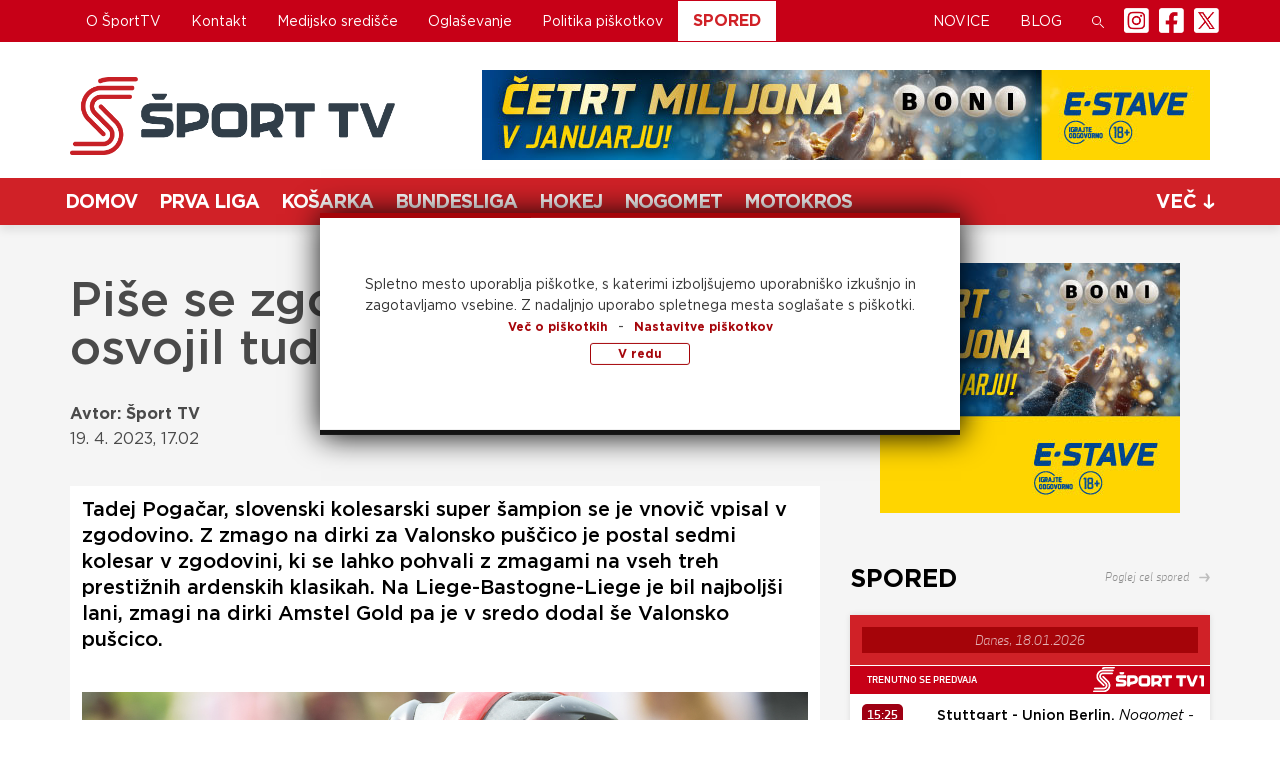

--- FILE ---
content_type: text/html; charset=UTF-8
request_url: https://www.sport-tv.si/pise-se-zgodovina-pogacar-osvojil-tudi-valonsko-puscico/
body_size: 311067
content:
<!doctype html>
<html lang="sl-SI">
<head>
		<meta charset="utf-8">
	<meta http-equiv="x-ua-compatible" content="ie=edge">
	<meta name="viewport" content="width=device-width, initial-scale=1">
	<title>Piše se zgodovina, Pogačar osvojil tudi Valonsko puščico! &#8211; Šport TV</title>
<meta name='robots' content='max-image-preview:large' />
<link rel="alternate" type="application/rss+xml" title="Šport TV &raquo; Piše se zgodovina, Pogačar osvojil tudi Valonsko puščico! Vir komentarjev" href="https://www.sport-tv.si/pise-se-zgodovina-pogacar-osvojil-tudi-valonsko-puscico/feed/" />
<script type="text/javascript">
window._wpemojiSettings = {"baseUrl":"https:\/\/s.w.org\/images\/core\/emoji\/14.0.0\/72x72\/","ext":".png","svgUrl":"https:\/\/s.w.org\/images\/core\/emoji\/14.0.0\/svg\/","svgExt":".svg","source":{"concatemoji":"https:\/\/www.sport-tv.si\/wp-includes\/js\/wp-emoji-release.min.js?ver=6.2.2"}};
/*! This file is auto-generated */
!function(e,a,t){var n,r,o,i=a.createElement("canvas"),p=i.getContext&&i.getContext("2d");function s(e,t){p.clearRect(0,0,i.width,i.height),p.fillText(e,0,0);e=i.toDataURL();return p.clearRect(0,0,i.width,i.height),p.fillText(t,0,0),e===i.toDataURL()}function c(e){var t=a.createElement("script");t.src=e,t.defer=t.type="text/javascript",a.getElementsByTagName("head")[0].appendChild(t)}for(o=Array("flag","emoji"),t.supports={everything:!0,everythingExceptFlag:!0},r=0;r<o.length;r++)t.supports[o[r]]=function(e){if(p&&p.fillText)switch(p.textBaseline="top",p.font="600 32px Arial",e){case"flag":return s("\ud83c\udff3\ufe0f\u200d\u26a7\ufe0f","\ud83c\udff3\ufe0f\u200b\u26a7\ufe0f")?!1:!s("\ud83c\uddfa\ud83c\uddf3","\ud83c\uddfa\u200b\ud83c\uddf3")&&!s("\ud83c\udff4\udb40\udc67\udb40\udc62\udb40\udc65\udb40\udc6e\udb40\udc67\udb40\udc7f","\ud83c\udff4\u200b\udb40\udc67\u200b\udb40\udc62\u200b\udb40\udc65\u200b\udb40\udc6e\u200b\udb40\udc67\u200b\udb40\udc7f");case"emoji":return!s("\ud83e\udef1\ud83c\udffb\u200d\ud83e\udef2\ud83c\udfff","\ud83e\udef1\ud83c\udffb\u200b\ud83e\udef2\ud83c\udfff")}return!1}(o[r]),t.supports.everything=t.supports.everything&&t.supports[o[r]],"flag"!==o[r]&&(t.supports.everythingExceptFlag=t.supports.everythingExceptFlag&&t.supports[o[r]]);t.supports.everythingExceptFlag=t.supports.everythingExceptFlag&&!t.supports.flag,t.DOMReady=!1,t.readyCallback=function(){t.DOMReady=!0},t.supports.everything||(n=function(){t.readyCallback()},a.addEventListener?(a.addEventListener("DOMContentLoaded",n,!1),e.addEventListener("load",n,!1)):(e.attachEvent("onload",n),a.attachEvent("onreadystatechange",function(){"complete"===a.readyState&&t.readyCallback()})),(e=t.source||{}).concatemoji?c(e.concatemoji):e.wpemoji&&e.twemoji&&(c(e.twemoji),c(e.wpemoji)))}(window,document,window._wpemojiSettings);
</script>
<style type="text/css">
img.wp-smiley,
img.emoji {
	display: inline !important;
	border: none !important;
	box-shadow: none !important;
	height: 1em !important;
	width: 1em !important;
	margin: 0 0.07em !important;
	vertical-align: -0.1em !important;
	background: none !important;
	padding: 0 !important;
}
</style>
	<link rel='stylesheet' id='wp-block-library-css' href='https://www.sport-tv.si/wp-includes/css/dist/block-library/style.min.css?ver=6.2.2' type='text/css' media='all' />
<link rel='stylesheet' id='classic-theme-styles-css' href='https://www.sport-tv.si/wp-includes/css/classic-themes.min.css?ver=6.2.2' type='text/css' media='all' />
<style id='global-styles-inline-css' type='text/css'>
body{--wp--preset--color--black: #000000;--wp--preset--color--cyan-bluish-gray: #abb8c3;--wp--preset--color--white: #ffffff;--wp--preset--color--pale-pink: #f78da7;--wp--preset--color--vivid-red: #cf2e2e;--wp--preset--color--luminous-vivid-orange: #ff6900;--wp--preset--color--luminous-vivid-amber: #fcb900;--wp--preset--color--light-green-cyan: #7bdcb5;--wp--preset--color--vivid-green-cyan: #00d084;--wp--preset--color--pale-cyan-blue: #8ed1fc;--wp--preset--color--vivid-cyan-blue: #0693e3;--wp--preset--color--vivid-purple: #9b51e0;--wp--preset--gradient--vivid-cyan-blue-to-vivid-purple: linear-gradient(135deg,rgba(6,147,227,1) 0%,rgb(155,81,224) 100%);--wp--preset--gradient--light-green-cyan-to-vivid-green-cyan: linear-gradient(135deg,rgb(122,220,180) 0%,rgb(0,208,130) 100%);--wp--preset--gradient--luminous-vivid-amber-to-luminous-vivid-orange: linear-gradient(135deg,rgba(252,185,0,1) 0%,rgba(255,105,0,1) 100%);--wp--preset--gradient--luminous-vivid-orange-to-vivid-red: linear-gradient(135deg,rgba(255,105,0,1) 0%,rgb(207,46,46) 100%);--wp--preset--gradient--very-light-gray-to-cyan-bluish-gray: linear-gradient(135deg,rgb(238,238,238) 0%,rgb(169,184,195) 100%);--wp--preset--gradient--cool-to-warm-spectrum: linear-gradient(135deg,rgb(74,234,220) 0%,rgb(151,120,209) 20%,rgb(207,42,186) 40%,rgb(238,44,130) 60%,rgb(251,105,98) 80%,rgb(254,248,76) 100%);--wp--preset--gradient--blush-light-purple: linear-gradient(135deg,rgb(255,206,236) 0%,rgb(152,150,240) 100%);--wp--preset--gradient--blush-bordeaux: linear-gradient(135deg,rgb(254,205,165) 0%,rgb(254,45,45) 50%,rgb(107,0,62) 100%);--wp--preset--gradient--luminous-dusk: linear-gradient(135deg,rgb(255,203,112) 0%,rgb(199,81,192) 50%,rgb(65,88,208) 100%);--wp--preset--gradient--pale-ocean: linear-gradient(135deg,rgb(255,245,203) 0%,rgb(182,227,212) 50%,rgb(51,167,181) 100%);--wp--preset--gradient--electric-grass: linear-gradient(135deg,rgb(202,248,128) 0%,rgb(113,206,126) 100%);--wp--preset--gradient--midnight: linear-gradient(135deg,rgb(2,3,129) 0%,rgb(40,116,252) 100%);--wp--preset--duotone--dark-grayscale: url('#wp-duotone-dark-grayscale');--wp--preset--duotone--grayscale: url('#wp-duotone-grayscale');--wp--preset--duotone--purple-yellow: url('#wp-duotone-purple-yellow');--wp--preset--duotone--blue-red: url('#wp-duotone-blue-red');--wp--preset--duotone--midnight: url('#wp-duotone-midnight');--wp--preset--duotone--magenta-yellow: url('#wp-duotone-magenta-yellow');--wp--preset--duotone--purple-green: url('#wp-duotone-purple-green');--wp--preset--duotone--blue-orange: url('#wp-duotone-blue-orange');--wp--preset--font-size--small: 13px;--wp--preset--font-size--medium: 20px;--wp--preset--font-size--large: 36px;--wp--preset--font-size--x-large: 42px;--wp--preset--spacing--20: 0.44rem;--wp--preset--spacing--30: 0.67rem;--wp--preset--spacing--40: 1rem;--wp--preset--spacing--50: 1.5rem;--wp--preset--spacing--60: 2.25rem;--wp--preset--spacing--70: 3.38rem;--wp--preset--spacing--80: 5.06rem;--wp--preset--shadow--natural: 6px 6px 9px rgba(0, 0, 0, 0.2);--wp--preset--shadow--deep: 12px 12px 50px rgba(0, 0, 0, 0.4);--wp--preset--shadow--sharp: 6px 6px 0px rgba(0, 0, 0, 0.2);--wp--preset--shadow--outlined: 6px 6px 0px -3px rgba(255, 255, 255, 1), 6px 6px rgba(0, 0, 0, 1);--wp--preset--shadow--crisp: 6px 6px 0px rgba(0, 0, 0, 1);}:where(.is-layout-flex){gap: 0.5em;}body .is-layout-flow > .alignleft{float: left;margin-inline-start: 0;margin-inline-end: 2em;}body .is-layout-flow > .alignright{float: right;margin-inline-start: 2em;margin-inline-end: 0;}body .is-layout-flow > .aligncenter{margin-left: auto !important;margin-right: auto !important;}body .is-layout-constrained > .alignleft{float: left;margin-inline-start: 0;margin-inline-end: 2em;}body .is-layout-constrained > .alignright{float: right;margin-inline-start: 2em;margin-inline-end: 0;}body .is-layout-constrained > .aligncenter{margin-left: auto !important;margin-right: auto !important;}body .is-layout-constrained > :where(:not(.alignleft):not(.alignright):not(.alignfull)){max-width: var(--wp--style--global--content-size);margin-left: auto !important;margin-right: auto !important;}body .is-layout-constrained > .alignwide{max-width: var(--wp--style--global--wide-size);}body .is-layout-flex{display: flex;}body .is-layout-flex{flex-wrap: wrap;align-items: center;}body .is-layout-flex > *{margin: 0;}:where(.wp-block-columns.is-layout-flex){gap: 2em;}.has-black-color{color: var(--wp--preset--color--black) !important;}.has-cyan-bluish-gray-color{color: var(--wp--preset--color--cyan-bluish-gray) !important;}.has-white-color{color: var(--wp--preset--color--white) !important;}.has-pale-pink-color{color: var(--wp--preset--color--pale-pink) !important;}.has-vivid-red-color{color: var(--wp--preset--color--vivid-red) !important;}.has-luminous-vivid-orange-color{color: var(--wp--preset--color--luminous-vivid-orange) !important;}.has-luminous-vivid-amber-color{color: var(--wp--preset--color--luminous-vivid-amber) !important;}.has-light-green-cyan-color{color: var(--wp--preset--color--light-green-cyan) !important;}.has-vivid-green-cyan-color{color: var(--wp--preset--color--vivid-green-cyan) !important;}.has-pale-cyan-blue-color{color: var(--wp--preset--color--pale-cyan-blue) !important;}.has-vivid-cyan-blue-color{color: var(--wp--preset--color--vivid-cyan-blue) !important;}.has-vivid-purple-color{color: var(--wp--preset--color--vivid-purple) !important;}.has-black-background-color{background-color: var(--wp--preset--color--black) !important;}.has-cyan-bluish-gray-background-color{background-color: var(--wp--preset--color--cyan-bluish-gray) !important;}.has-white-background-color{background-color: var(--wp--preset--color--white) !important;}.has-pale-pink-background-color{background-color: var(--wp--preset--color--pale-pink) !important;}.has-vivid-red-background-color{background-color: var(--wp--preset--color--vivid-red) !important;}.has-luminous-vivid-orange-background-color{background-color: var(--wp--preset--color--luminous-vivid-orange) !important;}.has-luminous-vivid-amber-background-color{background-color: var(--wp--preset--color--luminous-vivid-amber) !important;}.has-light-green-cyan-background-color{background-color: var(--wp--preset--color--light-green-cyan) !important;}.has-vivid-green-cyan-background-color{background-color: var(--wp--preset--color--vivid-green-cyan) !important;}.has-pale-cyan-blue-background-color{background-color: var(--wp--preset--color--pale-cyan-blue) !important;}.has-vivid-cyan-blue-background-color{background-color: var(--wp--preset--color--vivid-cyan-blue) !important;}.has-vivid-purple-background-color{background-color: var(--wp--preset--color--vivid-purple) !important;}.has-black-border-color{border-color: var(--wp--preset--color--black) !important;}.has-cyan-bluish-gray-border-color{border-color: var(--wp--preset--color--cyan-bluish-gray) !important;}.has-white-border-color{border-color: var(--wp--preset--color--white) !important;}.has-pale-pink-border-color{border-color: var(--wp--preset--color--pale-pink) !important;}.has-vivid-red-border-color{border-color: var(--wp--preset--color--vivid-red) !important;}.has-luminous-vivid-orange-border-color{border-color: var(--wp--preset--color--luminous-vivid-orange) !important;}.has-luminous-vivid-amber-border-color{border-color: var(--wp--preset--color--luminous-vivid-amber) !important;}.has-light-green-cyan-border-color{border-color: var(--wp--preset--color--light-green-cyan) !important;}.has-vivid-green-cyan-border-color{border-color: var(--wp--preset--color--vivid-green-cyan) !important;}.has-pale-cyan-blue-border-color{border-color: var(--wp--preset--color--pale-cyan-blue) !important;}.has-vivid-cyan-blue-border-color{border-color: var(--wp--preset--color--vivid-cyan-blue) !important;}.has-vivid-purple-border-color{border-color: var(--wp--preset--color--vivid-purple) !important;}.has-vivid-cyan-blue-to-vivid-purple-gradient-background{background: var(--wp--preset--gradient--vivid-cyan-blue-to-vivid-purple) !important;}.has-light-green-cyan-to-vivid-green-cyan-gradient-background{background: var(--wp--preset--gradient--light-green-cyan-to-vivid-green-cyan) !important;}.has-luminous-vivid-amber-to-luminous-vivid-orange-gradient-background{background: var(--wp--preset--gradient--luminous-vivid-amber-to-luminous-vivid-orange) !important;}.has-luminous-vivid-orange-to-vivid-red-gradient-background{background: var(--wp--preset--gradient--luminous-vivid-orange-to-vivid-red) !important;}.has-very-light-gray-to-cyan-bluish-gray-gradient-background{background: var(--wp--preset--gradient--very-light-gray-to-cyan-bluish-gray) !important;}.has-cool-to-warm-spectrum-gradient-background{background: var(--wp--preset--gradient--cool-to-warm-spectrum) !important;}.has-blush-light-purple-gradient-background{background: var(--wp--preset--gradient--blush-light-purple) !important;}.has-blush-bordeaux-gradient-background{background: var(--wp--preset--gradient--blush-bordeaux) !important;}.has-luminous-dusk-gradient-background{background: var(--wp--preset--gradient--luminous-dusk) !important;}.has-pale-ocean-gradient-background{background: var(--wp--preset--gradient--pale-ocean) !important;}.has-electric-grass-gradient-background{background: var(--wp--preset--gradient--electric-grass) !important;}.has-midnight-gradient-background{background: var(--wp--preset--gradient--midnight) !important;}.has-small-font-size{font-size: var(--wp--preset--font-size--small) !important;}.has-medium-font-size{font-size: var(--wp--preset--font-size--medium) !important;}.has-large-font-size{font-size: var(--wp--preset--font-size--large) !important;}.has-x-large-font-size{font-size: var(--wp--preset--font-size--x-large) !important;}
.wp-block-navigation a:where(:not(.wp-element-button)){color: inherit;}
:where(.wp-block-columns.is-layout-flex){gap: 2em;}
.wp-block-pullquote{font-size: 1.5em;line-height: 1.6;}
</style>
<link rel='stylesheet' id='contact-form-7-css' href='https://www.sport-tv.si/wp-content/plugins/contact-form-7/includes/css/styles.css?ver=5.7.7' type='text/css' media='all' />
<link rel='stylesheet' id='fonts-gotham-css' href='https://www.sport-tv.si/wp-content/themes/SportTV/assets/fonts-gotham/stylesheet.css?ver=1.0.0' type='text/css' media='1' />
<link rel='stylesheet' id='style-name-css' href='https://www.sport-tv.si/wp-content/themes/SportTV/style.css?ver=6.2.2' type='text/css' media='all' />
<link rel='stylesheet' id='style-pfe-custom-css' href='https://www.sport-tv.si/wp-content/themes/SportTV/pfe-custom/pfe_style.css?ver=2023.01' type='text/css' media='all' />
<link rel='stylesheet' id='style-bm_ads-custom-css' href='https://www.sport-tv.si/wp-content/themes/SportTV/pfe-custom/bm_ads_style.css?ver=2021.23' type='text/css' media='all' />
<link rel='stylesheet' id='sage/css-css' href='https://www.sport-tv.si/wp-content/themes/SportTV/dist/styles/main-0268cb4d8f.css' type='text/css' media='all' />
<script type='text/javascript' src='https://www.sport-tv.si/wp-includes/js/jquery/jquery.min.js?ver=3.6.4' id='jquery-core-js'></script>
<script type='text/javascript' src='https://www.sport-tv.si/wp-includes/js/jquery/jquery-migrate.min.js?ver=3.4.0' id='jquery-migrate-js'></script>
<link rel="https://api.w.org/" href="https://www.sport-tv.si/wp-json/" /><link rel="alternate" type="application/json" href="https://www.sport-tv.si/wp-json/wp/v2/posts/190298" /><link rel="EditURI" type="application/rsd+xml" title="RSD" href="https://www.sport-tv.si/xmlrpc.php?rsd" />
<link rel="wlwmanifest" type="application/wlwmanifest+xml" href="https://www.sport-tv.si/wp-includes/wlwmanifest.xml" />
<meta name="generator" content="WordPress 6.2.2" />
<link rel="canonical" href="https://www.sport-tv.si/pise-se-zgodovina-pogacar-osvojil-tudi-valonsko-puscico/" />
<link rel='shortlink' href='https://www.sport-tv.si/?p=190298' />
<link rel="alternate" type="application/json+oembed" href="https://www.sport-tv.si/wp-json/oembed/1.0/embed?url=https%3A%2F%2Fwww.sport-tv.si%2Fpise-se-zgodovina-pogacar-osvojil-tudi-valonsko-puscico%2F" />
<link rel="alternate" type="text/xml+oembed" href="https://www.sport-tv.si/wp-json/oembed/1.0/embed?url=https%3A%2F%2Fwww.sport-tv.si%2Fpise-se-zgodovina-pogacar-osvojil-tudi-valonsko-puscico%2F&#038;format=xml" />
<style type="text/css">.recentcomments a{display:inline !important;padding:0 !important;margin:0 !important;}</style>		<style type="text/css" id="wp-custom-css">
			.spored-list .spored-item .playing-next {display:none;}		</style>
		
	<meta property="og:title" content="Piše se zgodovina, Pogačar osvojil tudi Valonsko puščico!" />
	<meta property="og:url" content="https://www.sport-tv.si/pise-se-zgodovina-pogacar-osvojil-tudi-valonsko-puscico/" />

		<meta property="og:image" content="https://www.sport-tv.si/wp-content/uploads/2023/03/DP-kolesarstvo2021_0249_210620_VID.jpg" />
	
	<meta property="og:description" content="Tadej Pogačar, slovenski kolesarski super šampion se je vnovič vpisal v zgodovino. Z zmago na dirki za Valonsko puščico je postal sedmi kolesar v zgodovini, ki se lahko pohvali z zmagami na vseh treh prestižnih ardenskih klasikah. Na Liege-Bastogne-Liege je bil najboljši lani, zmagi na dirki Amstel Gold pa je v sredo dodal še Valonsko pušcico." />

	<!-- Twitter -->
	<meta name="twitter:card" content="summary_large_image" />
	<meta name="twitter:description" content="Tadej Pogačar, slovenski kolesarski super šampion se je vnovič vpisal v zgodovino. Z zmago na dirki za Valonsko puščico je postal sedmi kolesar v zgodovini, ki se lahko pohvali z zmagami na vseh treh prestižnih ardenskih klasikah. Na Liege-Bastogne-Liege je bil najboljši lani, zmagi na dirki Amstel Gold pa je v sredo dodal še Valonsko pušcico." />
	<meta name="twitter:title" content="Piše se zgodovina, Pogačar osvojil tudi Valonsko puščico!" />
	<meta name="twitter:image" content="https://www.sport-tv.si/wp-content/uploads/2023/03/DP-kolesarstvo2021_0249_210620_VID.jpg" />
	<meta name="twitter:site" content="@SportTVSlovenia">
	<meta name="twitter:creator" content="@SportTVSlovenia">


	

	

	
			<link rel="apple-touch-icon" sizes="57x57" href="https://www.sport-tv.si/wp-content/uploads/2023_logo/favicons/apple-icon-57x57.png?ver=12">
		<link rel="apple-touch-icon" sizes="60x60" href="https://www.sport-tv.si/wp-content/uploads/2023_logo/favicons/apple-icon-60x60.png?ver=12">
		<link rel="apple-touch-icon" sizes="72x72" href="https://www.sport-tv.si/wp-content/uploads/2023_logo/favicons/apple-icon-72x72.png?ver=12">
		<link rel="apple-touch-icon" sizes="76x76" href="https://www.sport-tv.si/wp-content/uploads/2023_logo/favicons/apple-icon-76x76.png?ver=12">
		<link rel="apple-touch-icon" sizes="114x114" href="https://www.sport-tv.si/wp-content/uploads/2023_logo/favicons/apple-icon-114x114.png?ver=12">
		<link rel="apple-touch-icon" sizes="120x120" href="https://www.sport-tv.si/wp-content/uploads/2023_logo/favicons/apple-icon-120x120.png?ver=12">
		<link rel="apple-touch-icon" sizes="144x144" href="https://www.sport-tv.si/wp-content/uploads/2023_logo/favicons/apple-icon-144x144.png?ver=12">
		<link rel="apple-touch-icon" sizes="152x152" href="https://www.sport-tv.si/wp-content/uploads/2023_logo/favicons/apple-icon-152x152.png?ver=12">
		<link rel="apple-touch-icon" sizes="180x180" href="https://www.sport-tv.si/wp-content/uploads/2023_logo/favicons/apple-icon-180x180.png?ver=12">
		<link rel="icon" type="image/png" sizes="192x192"  href="https://www.sport-tv.si/wp-content/uploads/2023_logo/favicons/android-icon-192x192.png?ver=12">
		<link rel="icon" type="image/png" sizes="32x32" href="https://www.sport-tv.si/wp-content/uploads/2023_logo/favicons/favicon-32x32.png?ver=12">
		<link rel="icon" type="image/png" sizes="96x96" href="https://www.sport-tv.si/wp-content/uploads/2023_logo/favicons/favicon-96x96.png?ver=12">
		<link rel="icon" type="image/png" sizes="16x16" href="https://www.sport-tv.si/wp-content/uploads/2023_logo/favicons/favicon-16x16.png?ver=12">
		<link rel="manifest" href="https://www.sport-tv.si/wp-content/themes/SportTV/favicons/manifest.json">
		<meta name="msapplication-TileImage" content="https://www.sport-tv.si/wp-content/uploads/2023_logo/favicons/ms-icon-144x144.png?ver=12">
		   
		<style>
  
	.news-post-small .post-tag a {
		display: inline-block;
	}
  
	.news-post-small .post-content {
		padding: 12px 11px 0 15px !important;
	}
  
	.spored-item.now .playing-now span {
		padding: 1px 0 0 5px;
	}
  
	.table {
		margin: 20px 0;
	}
  
	.table-bordered, .table-bordered>tbody>tr>td, .table-bordered>tbody>tr>th, .table-bordered>tfoot>tr>td, .table-bordered>tfoot>tr>th, .table-bordered>thead>tr>td, .table-bordered>thead>tr>th {
		border: 1px solid rgba(0,0,0, 0.5);
	}
  
	.spored-item .content  {
		padding: 12px;
	}
	
	#spored-tekst .spored-main .spored-main-content .spored-item .content {
		padding: 10px 12px;
	}
  
	@media (min-width: 768px) and (max-width: 991px) {
		#spored-tekst .spored-main .spored-main-content .spored-item .content {
			height: 114px;
		}
		#spored-tekst .spored-main .spored-main-content .spored-item.now .content {
			height: 90px;
		}
	}

	@media (min-width: 992px) and (max-width: 1199px){
		#spored-tekst .spored-main .spored-main-content .spored-item .content {
			height: 85px;
		}
		#spored-tekst .spored-main .spored-main-content .spored-item.now .content {
			height: 85px;
		}
	}
	
	@media (min-width: 1200px) {
		#spored-tekst .spored-main .spored-main-content .spored-item .content {
			height: 65px;
		}
		#spored-tekst .spored-main .spored-main-content .spored-item.now .content {
			height: 70px;
		}
	}
	
	/* Styling za spored-sidebar in tekstovni spored - _spored-item.sccs */
	.spored-item.today .content .rectangle {
		display: inline-block;
		border-radius: 5px;
		background-image: linear-gradient(bottom, #c47d08 50%, #f6a623 50%);
		background-image: -o-linear-gradient(bottom, #c47d08 50%, #f6a623 50%);
		background-image: -moz-linear-gradient(bottom, #c47d08 50%, #f6a623 50%);
		background-image: -webkit-linear-gradient(bottom, #c47d08 50%, #f6a623 50%);
		background-image: -ms-linear-gradient(bottom, #c47d08 50%, #f6a623 50%);
	}
	.spored-item.first .content .rectangle {
		display: inline-block;
		border-radius: 5px;
		background-image: linear-gradient(bottom, #006b97 50%, #00a2e3 50%);
		background-image: -o-linear-gradient(bottom, #006b97 50%, #00a2e3 50%);
		background-image: -moz-linear-gradient(bottom, #006b97 50%, #00a2e3 50%);
		background-image: -webkit-linear-gradient(bottom, #006b97 50%, #00a2e3 50%);
		background-image: -ms-linear-gradient(bottom, #006b97 50%, #00a2e3 50%);
	}
	.spored-item.today .content .rectangle span, .spored-item.first .content .rectangle span {
		padding: 3px 5px;
	}
	.spored-item.today .content .time, .spored-item.first .content .time {
		font-family: "DNP-Bold";
		color: #ffffff;
		font-size: 12px;
		font-size: 0.75rem;
	}
	.spored-item.today .content .text, .spored-item.first .content .text {
		display: block;
		text-transform: uppercase;
		text-align: center;
		font-family: "DNP-Heavy";
		font-size: 8px;
		font-size: 0.5rem;
		color: #ffffff;
	}
	
	/* Styling za header playing now - _header.sccs */
	header .playing-now #switch-playing-now .playing-now-single.live-prenos, header .playing-now #switch-playing-now .playing-now-single.prvic-prenos, header .playing-now #switch-playing-now .playing-now-single.danes-prenos {
		padding-top: 0px;
	}
	header .playing-now #switch-playing-now .playing-now-single.live-prenos .rectangle {
		display: inline-block;
		border-radius: 5px;
		background-image: linear-gradient(bottom, #9e0013 50%, #d02127 50%);
		background-image: -o-linear-gradient(bottom, #9e0013 50%, #d02127 50%);
		background-image: -moz-linear-gradient(bottom, #9e0013 50%, #d02127 50%);
		background-image: -webkit-linear-gradient(bottom, #9e0013 50%, #d02127 50%);
		background-image: -ms-linear-gradient(bottom, #9e0013 50%, #d02127 50%);
	}
	header .playing-now #switch-playing-now .playing-now-single.prvic-prenos .rectangle {
		display: inline-block;
		border-radius: 5px;
		background-image: linear-gradient(bottom, #006b97 50%, #00a2e3 50%);
		background-image: -o-linear-gradient(bottom, #006b97 50%, #00a2e3 50%);
		background-image: -moz-linear-gradient(bottom, #006b97 50%, #00a2e3 50%);
		background-image: -webkit-linear-gradient(bottom, #006b97 50%, #00a2e3 50%);
		background-image: -ms-linear-gradient(bottom, #006b97 50%, #00a2e3 50%);
	}
	header .playing-now #switch-playing-now .playing-now-single.danes-prenos .rectangle {
		display: inline-block;
		border-radius: 5px;
		background-image: linear-gradient(bottom, #c47d08 50%, #f6a623 50%);
		background-image: -o-linear-gradient(bottom, #c47d08 50%, #f6a623 50%);
		background-image: -moz-linear-gradient(bottom, #c47d08 50%, #f6a623 50%);
		background-image: -webkit-linear-gradient(bottom, #c47d08 50%, #f6a623 50%);
		background-image: -ms-linear-gradient(bottom, #c47d08 50%, #f6a623 50%);
	}
	header .playing-now #switch-playing-now .playing-now-single.live-prenos .rectangle .start-time, header .playing-now #switch-playing-now .playing-now-single.prvic-prenos .rectangle .start-time, header .playing-now #switch-playing-now .playing-now-single.danes-prenos .rectangle .start-time {
		display: block;
		font-family: "DNP-Bold";
		color: #ffffff;
		font-size: 12px;
		font-size: 0.75rem;
		padding: 3px 5px;
	}
	header .playing-now #switch-playing-now .playing-now-single.live-prenos .rectangle .text, header .playing-now #switch-playing-now .playing-now-single.danes-prenos .rectangle .text, header .playing-now #switch-playing-now .playing-now-single.prvic-prenos .rectangle .text {
		display: block;
		text-transform: uppercase;
		text-align: center;
		font-family: "DNP-Heavy";
		font-size: 8px;
		font-size: 0.5rem;
		color: #ffffff;
		padding: 3px 5px;
	}
	
	header .playing-now .expand-view .live-prenos .rectangle {
		display: inline-block;
		border-radius: 5px;
		background-image: linear-gradient(bottom, #9e0013 50%, #d02127 50%);
		background-image: -o-linear-gradient(bottom, #9e0013 50%, #d02127 50%);
		background-image: -moz-linear-gradient(bottom, #9e0013 50%, #d02127 50%);
		background-image: -webkit-linear-gradient(bottom, #9e0013 50%, #d02127 50%);
		background-image: -ms-linear-gradient(bottom, #9e0013 50%, #d02127 50%);
	}
	header .playing-now .expand-view .prvic-prenos .rectangle {
		display: inline-block;
		border-radius: 5px;
		background-image: linear-gradient(bottom, #006b97 50%, #00a2e3 50%);
		background-image: -o-linear-gradient(bottom, #006b97 50%, #00a2e3 50%);
		background-image: -moz-linear-gradient(bottom, #006b97 50%, #00a2e3 50%);
		background-image: -webkit-linear-gradient(bottom, #006b97 50%, #00a2e3 50%);
		background-image: -ms-linear-gradient(bottom, #006b97 50%, #00a2e3 50%);
	}
	header .playing-now .expand-view .danes-prenos .rectangle {
		display: inline-block;
		border-radius: 5px;
		background-image: linear-gradient(bottom, #c47d08 50%, #f6a623 50%);
		background-image: -o-linear-gradient(bottom, #c47d08 50%, #f6a623 50%);
		background-image: -moz-linear-gradient(bottom, #c47d08 50%, #f6a623 50%);
		background-image: -webkit-linear-gradient(bottom, #c47d08 50%, #f6a623 50%);
		background-image: -ms-linear-gradient(bottom, #c47d08 50%, #f6a623 50%);
	}
	header .playing-now .expand-view .live-prenos .rectangle .start-time, header .playing-now .expand-view .prvic-prenos .rectangle .start-time, header .playing-now .expand-view .danes-prenos .rectangle .start-time {
		display: block;
		font-family: "DNP-Bold";
		color: #ffffff;
		font-size: 12px;
		font-size: 0.75rem;
		padding: 3px 5px;
	}
	header .playing-now .expand-view .live-prenos .rectangle .text, header .playing-now .expand-view .prvic-prenos .rectangle .text, header .playing-now .expand-view .danes-prenos .rectangle .text {
		display: block;
		text-transform: uppercase;
		text-align: center;
		font-family: "DNP-Heavy";
		font-size: 8px;
		font-size: 0.5rem;
		color: #ffffff;
		padding: 3px 5px;
	}
	
	
	/* Even/odd playing now */
	.spored-item.now {
		background-color: #ffffff;
	}
	.spored-item.odd-spored.now {
		background-color: #efefef;
	}
	
	.spored-date-tabs {
		table-layout: fixed;
	}

	.bg.bg-basic {
		padding-bottom: 20px;
	}
	
	.spored-item .content .time, header .playing-now .start-time {
		font-family: "DNP-Heavy";
	}
	.spored-kanal-content .time {
		font-size: 12px;
		font-size: .8rem;
	}
	
	header .playing-now .logo-small {
		margin-bottom: 2px;
	}
	header #close-mobile-nav {
		font-size: 48px;
	}
	header #mobile-menu-container {
		padding: 0 0 25px;
		padding-left: 23px;
	}
	
	@media (max-width: 991px) {
		.notify-advertise-bar img {
			display: block;
			margin: 0px auto 9px;
		}
		.notify-advertise-bar span {
			padding-left: 0;
			display: block;
			text-align: center;
		}
		.open-subscription {
			margin: 15px auto 3px;
		}
	}

	.posts-navigation {
		text-align: center;
	}

	.posts-navigation h2 {
		display: none;
	}

	.nav-links a {
    height: 40px;
    border-radius: 5px;
    border: none;
    background-color: #d0011b;
    padding: 11px 25px;
    display: inline-block;
    color: #fff;
    /* font-weight: 900; */
    font-family: DNP-Bold;
    text-align: center;
	}

	.nav-links a:hover, .nav-links a:focus, .nav-links a:active {
		background-color: #e9011e;
	}

	.nav-previous, .nav-next {
		display: inline-block;
		margin: 0 10px;
	}

	@media(max-width: 480px) {
		.nav-previous, .nav-next {
			display: block;
			margin: 0;
		}
		.nav-links a {
			display: block;
			width: 100%;
			text-align: center;
			margin: 5px 0;
		}
	}
	/*
	.category-tags a:focus {
		transition: all 0.2s ease;
		background-color: transparent;
		border-color: #979797;
		color: #898989;
	}
*/


	h2.main-caption {
		padding-top: 60px;
    padding-bottom: 10px;
    font-size: 1.25rem;
    line-height: 1.3;
    color: #000;
    margin-top: 10px;
    margin-bottom: 10px;
	}


	h2.main-caption.mb-30 {
		padding-top: 60px;
    padding-bottom: 10px;
    margin: 0;
    margin-top: 10px;
    margin-bottom: 30px;
    font-size: 1.25rem;
    line-height: 1.3;
    color: #000;
	}

	h3.mb-30 {
		margin-bottom: 30px;
		font-size: 1.25rem;
    line-height: 1.3;
    color: #000;
    margin-top: 10px;
   	font-weight: bold;
	}

	h3.logotip-stv-datoteka {
		margin: 0;
		font-size: 1.25rem;
    line-height: 1.3;
    color: #000;
    font-weight: bold;
	}

	h1.big {
		margin: 0;
		font-size: 2.25rem;
    color: #000;
    font-weight: bold;
    line-height: 1.1;
	}

	.spored-item .content h2.title {
		line-height: 1.29;
		font-size: .875rem;
		color: #000;
		vertical-align: middle;
		margin-top: 0;
		margin-bottom: 0;
	}

	.spored-kanal-content h2.title {
		line-height: 1.8;
		font-size: .875rem;
		display: inline-block;
		margin-bottom: 0;
		margin-top: 0;
		vertical-align: middle;
	}

	.col-md-12 h1.big {
			font-size: 2.25rem;
	    color: #000;
	    margin: 45px 0 16px;
	    line-height: 1.1;
	}

	h2.margin {
		margin: 37px 0 16px;
		font-size: 1.5rem;
		color: #000;
	}

	.ads-section {
		margin: 15px 0 45px;
	}

	.container.upper-ads .ads-section {
		margin-bottom: 0;
		margin-top: 45px; /*to je toliko kot ima Spored top margina*/
	}

	.top-ads .ads-section {
		margin: 45px 0 0 0;
	}

	.single-ads .ads-section {
		margin: 30px 0 0 0;
	}

	.video-ads .ads-section {
		margin: 45px 0 45px;
	}

	.novica-content {
		padding-top: 0;
	}

	.video-nagovor h4.main-caption {
		padding-top: 0;
		margin-top: 0;
	}

	.video-vsebina {
		margin: 0; 
	}

	.bottom-ads .ads-section {
		margin: 45px 0 25px 0;
	}

	.bellow-main-news-ad .ads-section {
		margin: 45px 0 15px 0;
	}

	/*popravki glede oglasov v ozadju*/
	header {
    	position: relative;
		z-index: 20;
	}

	footer .bg-1 {
		position: relative;
		z-index: 10;
	}

	footer .bg-2 {
		position: relative;
		z-index: 10;
	}

	footer .bg-3 {
		position: relative;
		z-index: 10;
	}

	.spored-bar {
		z-index: 21;
	}

	body.modal-open {
    	position: absolute !important;
	}

	.logo img {
		margin-left: -69px;
	}

	@media (min-width: 992px) {
		.logo img {
			margin-left: 0;
		}
	}	

	.big-banner {
		height: 340px;
	}


	</style>
	
	
	
	
	
		  
		  
	 
	
			<!-- Analytics without usage of cookies - Google Ads: UA-24874372-1 -->
		<script>
			const cyrb53 = function(str, seed = 0) {
			   let h1 = 0xdeadbeef ^ seed,
				  h2 = 0x41c6ce57 ^ seed;
			   for (let i = 0, ch; i < str.length; i++) {
				  ch = str.charCodeAt(i);
				  h1 = Math.imul(h1 ^ ch, 2654435761); 
				  h2 = Math.imul(h2 ^ ch, 1597334677);
			   }
			   h1 = Math.imul(h1 ^ h1 >>> 16, 2246822507) ^ Math.imul(h2 ^ h2 >>> 13, 3266489909);
			   h2 = Math.imul(h2 ^ h2 >>> 16, 2246822507) ^ Math.imul(h1 ^ h1 >>> 13, 3266489909);
			   return 4294967296 * (2097151 & h2) + (h1 >>> 0);
			};

			let clientIP = "{$_SERVER['REMOTE_ADDR']}";
			let validityInterval = Math.round (new Date() / 1000 / 3600 / 24 / 4);
			let clientIDSource = clientIP + ";" + window.location.host + ";" + navigator.userAgent + ";" + navigator.language + ";" + validityInterval;
			let clientIDHashed = cyrb53(clientIDSource).toString(16);

			(function(i,s,o,g,r,a,m){i['GoogleAnalyticsObject']=r;i[r]=i[r]||function(){
			(i[r].q=i[r].q||[]).push(arguments)},i[r].l=1*new Date();a=s.createElement(o),
			m=s.getElementsByTagName(o)[0];a.async=1;a.src=g;m.parentNode.insertBefore(a,m)
			})(window,document,'script','//www.google-analytics.com/analytics.js','ga');

			ga('create', 'G-001RMMNJRX', {
			   'storage': 'none',
			   'clientId': clientIDHashed
			});
			ga('set', 'dimension4', 'NotSet');
			ga('set', 'dimension5', 'NotSet');
			ga('set', 'dimension6', 'NotSet');
			ga('set', 'dimension7', 'NotSet');
			ga('set', 'dimension8', 'NotSet');
			ga('set', 'dimension9', 'NotSet');
			ga('set', 'dimension10', 'NotSet');
			ga('set', 'dimension11', 'NotSet');
			ga('set', 'dimension12', 'NotSet');
			ga('set', 'dimension13', 'NotSet');
			ga('set', 'dimension14', 'NotSet');
			ga('set', 'dimension15', 'NotSet');
			ga('send', 'pageview');
		</script>
		<!-- End Analytics without usage of cookies  - Google Ads: UA-24874372-1 -->
		
	
	
</head>
	<body class="post-template-default single single-post postid-190298 single-format-standard pise-se-zgodovina-pogacar-osvojil-tudi-valonsko-puscico sidebar-primary logo_update2023">
		<div id="insert_ad_placeholder_BSv9ngWs" class="insert_bm_ads_container">    
	<ins class="hidden insert_bm_ad" data-zone_id="BSv9ngWs" data-random_id=24></ins>	
</div>		
		<header>
	<div id="pfe_header_line_one" class="bg bg-1">
    <div class="container">
        <nav class="navbar navbar-default navbar_collapse_md">
            <div class="row">
                <!-- Brand and toggle get grouped for better mobile display -->
                <div class="navbar-header">
                    <button type="button" class="navbar-toggle collapsed" data-toggle="collapse"
                        data-target="#navigation_collapse_line_one" aria-expanded="false">                        
                        <span class="icon-bar"></span>
                        <span class="icon-bar"></span>
                        <span class="icon-bar"></span>
                    </button>  
                    <div id="custom_logo" class="pull-left visible-xs hidden">
                        <a href="https://www.sport-tv.si">
                                                                <img class="mobile_logo mobile_logo_2023" src="https://www.sport-tv.si/wp-content/uploads/2023_logo/sport_tv_logo_white.png" alt="">
                                                                
                        </a>
                    </div>
                    <div id="socials_mobile" class="pull-right visible-xs visible-sm hidden">
                        <ul class="list-inline">   
                            <li>
                                <a href="https://www.instagram.com/sporttvslovenia/" target="_blank">
                                    <img src="https://www.sport-tv.si/wp-content/uploads/instagram.png" alt="instagram.png">                                    
                                </a>
                            </li>
                            <li>
                                <a href="https://www.facebook.com/SportTVSlovenia" target="_blank">
                                    <img src="https://www.sport-tv.si/wp-content/uploads/facebook.png" alt="facebook.png">
                                </a>
                            </li>
                            <li style="padding-right: 0;">
                                <a href="https://twitter.com/SportTVSlovenia" target="_blank">
                                    <img src="https://www.sport-tv.si/wp-content/uploads/twitter.png" alt="twitter.png">
                                </a>
                            </li>
                        </ul>
                    </div>                  
                </div>

                <!-- Collect the nav links, forms, and other content for toggling -->
                <div class="collapse navbar-collapse" id="navigation_collapse_line_one">
                    <ul class="nav navbar-nav">
                        <li class="first_navbar_item"><a href="https://www.sport-tv.si/o-sporttv" title="O ŠportTV">O ŠportTV</a></li>
                        <li><a href="https://www.sport-tv.si/kontakt" title="Kontakt">Kontakt</a></li>
                        <li><a href="https://www.sport-tv.si/medijsko-sredisce" title="Medijsko središče">Medijsko središče</a></li>
                        <li><a href="https://www.sport-tv.si/oglasevanje" title="Marketing">Oglaševanje</a></li>
                        <li><a href="https://www.sport-tv.si/politika-piskotkov/" title="Politika piškotkov">Politika piškotkov</a></li>
                        <li class="pfe_header_spored"><a href="https://www.sport-tv.si/tekstovni-spored">Spored</a></li>                                                                
                    </ul>                    
                    <ul class="nav navbar-nav navbar-right">                     
                        <li><a href="https://www.sport-tv.si/novice" style="text-transform:uppercase;font-family:'Gotham';">Novice</a></li>   
                        <li><a href="https://www.sport-tv.si/novice/?category=blog" style="text-transform:uppercase;font-family:'Gotham';">Blog</a></li> 
                        <div class="kk_custom_search hidden visible-xs visible-sm">
                            <div class="search">
                                <form action="/" method="GET">
                                    <input class="search-input search-input-red" type="text" placeholder="Išči" name="s">
                                    <button class="search-submit search-submit-red" type="submit"><img src="https://www.sport-tv.si/wp-content/themes/SportTV/icons/search.svg" alt="iskanje ikona, search"></button>
                                </form>
                            </div>  
						</div>  
                        <li id="kk_custom_search_dropdown" class="dropdown hidden-xs hidden-sm">
                            <a href="#" class="dropdown-toggle" data-toggle="dropdown" role="button" aria-haspopup="true" aria-expanded="false">
                                <img src="https://www.sport-tv.si/wp-content/themes/SportTV/icons/search.svg" alt="iskanje ikona, search">
                                <!--<span class="caret"></span>-->
                            </a>
                            <ul id="kk_custom_search_dropdown_menu" class="dropdown-menu">
                                <div class="search">
                                    <form action="/" method="GET">
                                        <input class="search-input search-input-red" type="text" placeholder="Išči" name="s">
                                        <button class="search-submit search-submit-red" type="submit"><img src="https://www.sport-tv.si/wp-content/themes/SportTV/icons/search.svg" alt="iskanje ikona, search"></button>
                                    </form>
                                </div>
                            </ul>
                        </li>
                        <li class="hidden-xs hidden-sm socials_icons">
                            <a href="https://www.instagram.com/sporttvslovenia/" target="_blank">
                                <img src="https://www.sport-tv.si/wp-content/uploads/instagram.png" alt="instagram.png">                                    
                            </a>
                        </li>
                        <li class="hidden-xs hidden-sm socials_icons">
                            <a href="https://www.facebook.com/SportTVSlovenia" target="_blank">
                                <img src="https://www.sport-tv.si/wp-content/uploads/facebook.png" alt="facebook.png">
                            </a>
                        </li>
                        <li class="hidden-xs hidden-sm socials_icons" style="padding-right: 0;">
                            <a href="https://twitter.com/SportTVSlovenia" target="_blank">
                                <img src="https://www.sport-tv.si/wp-content/uploads/twitter.png" alt="twitter.png">
                            </a>
                        </li>                                              
                    </ul>
                </div><!-- /.navbar-collapse -->                
            </div><!-- /.container-fluid -->
        </nav>
    </div>    
</div>

<div id="kk_header_line_two" class="">
    <div class="container">
        <div class="kk_logo_container">
            <a href="https://www.sport-tv.si">
                                        <img class="logo_single logo_single_2023" src="https://www.sport-tv.si/wp-content/uploads/2023_logo/sport_tv_logo.png" alt="sport tv">
                                        
            </a>
        </div>
        <div class="kk_ads_custom_container_one">     
            <div id="insert_ad_placeholder_wnfWN7A3x" class="insert_bm_ads_container">    
	<ins class="hidden insert_bm_ad" data-zone_id="wnfWN7A3x" data-random_id=28></ins>	
</div>                          
        </div>        
    </div>
</div>
<div id="pfe_trenutno_se_predvaja_header_top" class="bg bg-3 hidden visible-xs visible-sm">
	<div class="container">
				<div class="playing-now">
			<div class="new-time-view">

				<div class="content">
					<div id="s-1-now">
						<div class="playing-now-single live-prenos">						<div class="pull-left">
							<img class="logo-small push-middle" style="height:20px;" src="https://www.sport-tv.si/wp-content/uploads/2023_logo/sport_tv1_zivo_logo.png" alt="Šport TV 1 logo">						</div>
						<div class="middle pull-left">
							<div class="rectangle">
					<span class="start-time">15:25</span>
					<span class="text">V ŽIVO</span>
					</div>						</div>
						<div class="pull-left">
							<div class="item push-middle">							<span class="title">
								Stuttgart - Union Berlin							</span>
							<span class="sport-category">
								Bundesliga							</span>

						</div>
					</div>
					<div class="clearfix"></div>
				</div>
			</div>
			<div id="s-2-now">
				<div class="playing-now-single danes-prenos">				<div class="pull-left">
					<img class="logo-small push-middle" style="height:20px;" src="https://www.sport-tv.si/wp-content/uploads/2023_logo/sport_tv2_danes_logo.png" alt="Šport TV 2 logo">				</div>
				<div class="middle pull-left">
					<div class="rectangle">
						<span class="start-time">15:30</span>
						<span class="text">DANES</span>
						</div>				</div>
				<div class="pull-left">
					<div class="item push-middle">					<span class="title">
						Zračna pištola, mešani pari					</span>
					<span class="sport-category">
						ISSF Grand Prix Ruše					</span>

				</div>
			</div>

			<div class="clearfix"></div>
		</div>
	</div>
	<div id="s-3-now">
		<div class="playing-now-single">		<div class="pull-left">
			<img class="logo-small" style="height:15px;" src="https://www.sport-tv.si/wp-content/uploads/2023_logo/sport_tv3_logo.png" alt="šport TV 3 logo">		</div>
		<div class="middle pull-left">
			<span class="start-time">15:30</span>		</div>
		<div class="pull-left">
			<div class="item">			<span class="title">
				Krka - Šentjur			</span>

			<span class="sport-category">
				Liga OTP banka			</span>

		</div>
	</div>

	<div class="clearfix"></div>
	</div>
	</div>
	</div>
	</div>
</div>
<div class="row check_refresh">
	<div class="col-lg-6">
		<!--	//prestavil to vrstico nizje, ker drugace se ne kaže na pravi 'globini' -->
			</div>
</div>
</div>
</div>

<!-- Main Menu -->
    <style>
    #kk_main_menu_owl_carausel_v2 .item.kk_owl_carausel_item a {
        letter-spacing: -1px;
    }
</style>
<div id="kk_header_line_three" class="kk_main_navigation_update" style="background: #d02127;">
    <div id="kk_main_menu_listed_items" class="">        
        <div class="container_without_drugo">
            <div id="kk_main_menu_owl_carausel_v2" class="owl-carousel owl-theme" style="text-align: left">
                <div class="item kk_owl_carausel_item kk_owl_carausel_item_first">
                    <a href="https://www.sport-tv.si">Domov</a>
                </div>                 

                <div class="item kk_owl_carausel_item"><!-- dodaj praviln category slug -->
                    <a href="https://www.sport-tv.si/novice/?category=prva-liga">Prva liga</a>
                </div>
                
                <div class="item kk_owl_carausel_item">
                    <a href="https://www.sport-tv.si/novice/?category=kosarka">Košarka</a>
                </div>

                
                
                
                                 
                <div class="item kk_owl_carausel_item">
                    <a href="https://www.sport-tv.si/bundesliga-2021-22/">Bundesliga</a>
                </div> 

                <div class="item kk_owl_carausel_item">
                    <a href="https://www.sport-tv.si/novice/?category=hokej">Hokej</a>
                </div>                

                <div class="item kk_owl_carausel_item">
                    <a href="https://www.sport-tv.si/novice/?category=nogomet">Nogomet</a>
                </div> 

                <div class="item kk_owl_carausel_item">
                    <a href="https://www.sport-tv.si/novice/?category=motokros">Motokros</a>
                </div>
                

                 

                

                  
                <!--<div class="item kk_owl_carausel_item">
                    <a href="https://www.sport-tv.si/eurocup-2021-22/">Eurocup</a>
                </div>-->                
                                                
                  
                 

                
                                
                
            </div>    
        </div>
        <div class="container_with_drugo">
            <a href="#" class="dropdown-toggle" data-toggle="dropdown" role="button" aria-haspopup="true" aria-expanded="false">
                več <img src="https://www.sport-tv.si/wp-content/themes/SportTV/icons/white-down-path.svg" id="drugo_arrow_navigation">
            </a>
            <div id="main_dropdown_drugo" style="z-index: 11;">
                <ul class=""> 
                    <li>
                        <a href="https://www.sport-tv.si/novice/?category=podcast">Podcast</a>
                    </li>               
                    <li>
                        <a href="https://www.sport-tv.si/novice/?category=atletika">Atletika</a>
                    </li>
                    <li>
                        <a href="https://www.sport-tv.si/novice/?category=avtomoto">Avtomoto</a>
                    </li>                    
                    <li>
                        <a href="https://www.sport-tv.si/novice/?category=kolesarstvo">kolesarstvo</a>
                    </li>
                    <li>
                        <a href="https://www.sport-tv.si/novice/?category=odbojka">odbojka</a>
                    </li>
                    <li>
                        <a href="https://www.sport-tv.si/novice/?category=rokomet">rokomet</a>
                    </li>
                    <li>
                        <a href="https://www.sport-tv.si/novice/?category=tenis">tenis</a>
                    </li>                    
                    <li>
                        <a href="https://www.sport-tv.si/novice/?category=zimski-sporti">zimski športi</a>
                    </li>
                    <li>
                        <a href="https://www.sport-tv.si/euro-2020/">euro</a>
                    </li>
                    <li>
                        <a href="https://www.sport-tv.si/novice/?category=sp-katar-2022">sp katar 2022</a>
                    </li>
                    <li>
                        <a href="https://www.sport-tv.si/kvalifikacije-euro-2024/">Kvalifikacije za Euro 2024</a>
                    </li>
                    <li>
                        <a href="https://www.sport-tv.si/novice/?category=drugo">drugi športi</a>
                    </li>
                                                            
                </ul>
            </div>                                
        </div>
        
    </div>
    <div class="clearfix"></div>        
    <div id="kk_main_menu_owl_carausel" class="owl-carousel owl-theme" style="text-align: left">
        <div class="item kk_owl_carausel_item">
            <a href="https://www.sport-tv.si">Domov</a>
        </div>                                  
        
        <div class="item kk_owl_carausel_item">
            <a href="https://www.sport-tv.si/novice/?category=prva-liga">Prva liga</a>
        </div>         

        <div class="item kk_owl_carausel_item">
            <a href="https://www.sport-tv.si/novice/?category=kosarka">Košarka</a>
        </div> 

        <!--<div class="item kk_owl_carausel_item">
            <a href="https://www.sport-tv.si/eurocup-2021-22/">Eurocup</a>
        </div>-->

        
        
        <div class="item kk_owl_carausel_item">
            <a href="https://www.sport-tv.si/bundesliga-2021-22">Bundesliga</a>
        </div> 

        <div class="item kk_owl_carausel_item">
            <a href="https://www.sport-tv.si/novice/?category=hokej">Hokej</a>
        </div>   

        

        <div class="item kk_owl_carausel_item">
            <a href="https://www.sport-tv.si/novice/?category=nogomet">Nogomet</a>
        </div>
        
           
        <div class="item kk_owl_carausel_item"><!-- dodaj praviln category slug -->
            <a href="https://www.sport-tv.si/novice/?category=motokros">Motokros</a>
        </div>  
        
          
        
        
        
        <div class="item kk_owl_carausel_item">
            <a href="https://www.sport-tv.si/novice/?category=podcast">Podcast</a>
        </div>
        <div class="item kk_owl_carausel_item">
            <a href="https://www.sport-tv.si/novice/?category=atletika">Atletika</a>
        </div>
        <div class="item kk_owl_carausel_item">
            <a href="https://www.sport-tv.si/novice/?category=avtomoto">Avtomoto</a>
        </div>        
        <div class="item kk_owl_carausel_item">
            <a href="https://www.sport-tv.si/novice/?category=kolesarstvo">kolesarstvo</a>
        </div>
        <div class="item kk_owl_carausel_item">
            <a href="https://www.sport-tv.si/novice/?category=odbojka">odbojka</a>
        </div>
        <div class="item kk_owl_carausel_item">
            <a href="https://www.sport-tv.si/novice/?category=rokomet">rokomet</a>
        </div>
        <div class="item kk_owl_carausel_item">
            <a href="https://www.sport-tv.si/novice/?category=tenis">tenis</a>
        </div>        
        <div class="item kk_owl_carausel_item">
            <a href="https://www.sport-tv.si/novice/?category=zimski-sporti">zimski športi</a>
        </div>
        <div class="item kk_owl_carausel_item">
            <a href="https://www.sport-tv.si/euro-2020/">euro</a>
        </div>
        <div class="item kk_owl_carausel_item">
            <a href="https://www.sport-tv.si/novice/?category=sp-katar-2022">sp katar 2022</a>
        </div> 
        <div class="item kk_owl_carausel_item">
            <a href="https://www.sport-tv.si/kvalifikacije-euro-2024/">Kvalifikacije za Euro 2024</a>
        </div>       
        <div class="item kk_owl_carausel_item">
            <a href="https://www.sport-tv.si/novice/?category=drugo">drugi športi</a>
        </div>        
    </div>
</div>
</header>
<div id="background_zone_YJ2QLMv9x_xxl"></div>
<div id="background_zone_YJ2QLMv9x_xl"></div>
<div id="insert_ad_placeholder_YJ2QLMv9x" class="hidden text-center">    
	<ins class="insert_bm_ad" data-zone_id="YJ2QLMv9x" data-random_id=4></ins>	
</div><div id="bm_ads_info" style="background: #00ff00;">
    <div id="bm_ads_page_type">single</div>
    <div id="bm_ads_category_slug"></div>
	<div id="bm_ads_categories">[1175]</div>
    <div id="bm_ads_post_id">190298</div>
</div>		<div class="content">
		<main class="main">        
			
<div class="bg bg-basic">
	<div class="big-banner" >

		<div class="banner-wrapper">
			<div class="container">
				<div class="row">
					<div class="banner-content">

						<div class="clearfix"></div>

					</div>
				</div>
			</div>
		</div>
	</div>
	<div class="container">

		<div class="novica-content">
			<div class="row">				
				<div class="col-md-8">
					<h1 class="title">Piše se zgodovina, Pogačar osvojil tudi Valonsko puščico!</h1>
										<div class="info">
						<div class="pull-left">
							<p class="avtor"><strong>Avtor: Šport TV</strong>
							<br>							 
							19. 4. 2023, 17.02							</p>							
						</div>
												<div class="pull-right">
							<div class="social-links">
								<a href="https://www.facebook.com/sharer/sharer.php?u=https://www.sport-tv.si/pise-se-zgodovina-pogacar-osvojil-tudi-valonsko-puscico/" target="_blank"><img src="https://www.sport-tv.si/wp-content/themes/SportTV/icons/facebook-round.svg"></a>
								<a href="http://twitter.com/share" target="_blank"><img src="https://www.sport-tv.si/wp-content/themes/SportTV/icons/twitter-round.svg"></a>
								<!--<a href="#"><img src="https://www.sport-tv.si/wp-content/themes/SportTV/icons/google-round.svg"></a>-->
								<!--<a href="#"><img src="https://www.sport-tv.si/wp-content/themes/SportTV/icons/youtube-round.svg"></a>-->
							</div>
						</div>
						<div class="clearfix"></div>
					</div>

					<div class="white_bg_content">
						<h2 class="main-caption mb-30">
							Tadej Pogačar, slovenski kolesarski super šampion se je vnovič vpisal v zgodovino. Z zmago na dirki za Valonsko puščico je postal sedmi kolesar v zgodovini, ki se lahko pohvali z zmagami na vseh treh prestižnih ardenskih klasikah. Na Liege-Bastogne-Liege je bil najboljši lani, zmagi na dirki Amstel Gold pa je v sredo dodal še Valonsko pušcico.						</h2>
						<div class="feature-image">
							<img width="1200" height="786" src="https://www.sport-tv.si/wp-content/uploads/2023/03/DP-kolesarstvo2021_0249_210620_VID.jpg" class="attachment-header-image size-header-image wp-post-image" alt="" decoding="async" srcset="https://www.sport-tv.si/wp-content/uploads/2023/03/DP-kolesarstvo2021_0249_210620_VID.jpg 1200w, https://www.sport-tv.si/wp-content/uploads/2023/03/DP-kolesarstvo2021_0249_210620_VID-300x197.jpg 300w, https://www.sport-tv.si/wp-content/uploads/2023/03/DP-kolesarstvo2021_0249_210620_VID-1024x671.jpg 1024w, https://www.sport-tv.si/wp-content/uploads/2023/03/DP-kolesarstvo2021_0249_210620_VID-768x503.jpg 768w" sizes="(max-width: 1200px) 100vw, 1200px" />						</div>
												
						
						<div id="insert_ad_placeholder_vJJxXNBh" class="text-center insert_bm_ads_container">    
	<ins class="hidden insert_bm_ad" data-zone_id="vJJxXNBh" data-random_id=8></ins>	
</div>						<div class="clearfix"></div>

						<p>Doslej so dirke Amstel Gold, Valonska puščica in Liege-Bastonge-Liege dobili Eddy Merckx, Bernard Hinault, Michele Bartoli, Danilo Di Luca, Davide Rebellin in Philippe Gilbert, zadnja dva sta na vseh zmagala v eni sezoni. V nedeljo bo na dirki Liege-Bastogne-Liege Pogačar, kolesar ekipe UAE Emirates, lovil še ta zgodovinski dosežek.</p>
<p>Današnja 194,3 kilometra dolga dirka se je odvijala po napovedih, odločala se je na zadnjem, 1,3 kilometra dolgem vzponu na Huy. Pogačar, ki je imel odlično podporo moštvenih kolegov, predvsem Diega Ulissija in Marca Hirschija, se je očitno na prejšnjih nastopih na tej dirki veliko naučil, napada ni začel prezgodaj, na koncu pa je dokazal, da je najmočnejši v karavani.</p>
<p>Drugo mesto je presenetljivo zasedel Danec Mattias Skjelmose (Trek-Segafredo), tretji je bil Španec Mikel Lansa (Bahrain-Vicorious), oba sta na cilj prišla v času zmagovalca. Soliden nastop je pokazal tudi Landov moštveni kolega Matej Mohorič, v odločilnih trenutkih je bil v ospredju, na koncu pa je zasedel 23. mesto, za rojakom je zaostal 15 sekund.</p>
<p>Vir: STA<br />
Foto: sportida.com</p>
						
						<style>							
							.kk_sorodne_novice_title {
								font-size: 19px;
								font-weight: 700;								
								border-radius: 0;																
								font-family: 'Gotham';																
								border-bottom: 8px solid #d02127;
							}
							.kk_sorodne_novice_title span {
								background-color: #d02127;
								text-transform: uppercase;
								color: #fff;
								padding: 5px 13px;				
								display: inline-block;
    							margin-bottom: -8px;				
							}
							.kk_sorodne_novice_item_img_container {
								width: 30%;
								position: relative;
								float: left;
								min-height: 1px; 
							}
							.kk_sorodne_novice_item_content {
								width: 70%;
								position: relative;
								float: left;
								min-height: 1px;
								padding-left: 15px;
							}
							.kk_sorodne_novice_item {
								padding: 5px;
								border: 1px solid #d02127;
								float: left;
								margin-top: -1px;
								width: 100%;
							}
							.kk_sorodne_novice_item_content_title {
								overflow: hidden;
								text-overflow: ellipsis;
								white-space: initial;
								display: -webkit-box;
								-webkit-line-clamp: 3;
								-webkit-box-orient: vertical;
								max-height: 74px;
								font-size: 16px;
								font-weight: 700;
								color: #565759;
								font-family: "Gotham";
								margin: 0;
								text-align: left;
								height: 74px;
							}
							.kk_sorodne_novice_container {
								float: left;
								width: 100%;
								position: relative;
								margin-bottom: 15px;
							}
							.kk_sorodne_novice_item_image {
								height: 100px;
								width: 100%;
								background-size: cover;
								background-position: center;
							}
							.kk_euro2020 .kk_sorodne_novice_title { 
								border-bottom: 8px solid #4bbecf;
							}
							.kk_euro2020 .kk_sorodne_novice_title span { 
								background-color: #4bbecf;
							}
							.kk_euro2020 .kk_sorodne_novice_item {
								border-color: #4bbecf;
							}
							.kvali_euro2024 .kk_sorodne_novice_title { 
								border-bottom: 8px solid #06a4de;
							}
							.kvali_euro2024 .kk_sorodne_novice_title span { 
								background-color: #06a4de;
							}
							.kvali_euro2024 .kk_sorodne_novice_item {
								border-color: #06a4de;
							}
							
							
							
						</style>
						
						
						<div class="clearfix"></div><!-- za lep zaključek novice -->
					</div>

					<div class="clearfix"></div>
					<div id="insert_ad_placeholder_MTmn32qM" class="text-center insert_bm_ads_container">    
	<ins class="hidden insert_bm_ad" data-zone_id="MTmn32qM" data-random_id=26></ins>	
</div>					<div class="clearfix"></div>

					<!-- NEW Recommended post -->
					<div class="bg bg-basic">
						<div class="content_sectoin_part">
							<div id="sorodno-cateory" class="new_container">
								<div class="row">
									<div class="col-lg-12">
										<div class="widget_sidebar_post">
											<div class="sidebar_post_sec">
												<div class="title" style="background-image: url(https://www.sport-tv.si/wp-content/uploads/2018/10/correct.png);">
													<h3>Preberite še</h3>
												</div>
											</div>    
										</div>
									</div>
								</div>
								<div class="row">
									<div class="category_blog">

										
										
										<!-- the loop -->
																				<div class="col-md-4 col-sm-4 mb-30">
											<div class="news-post-small">
	<div class="head">
		<a href="https://www.sport-tv.si/krimovke-praznih-rok-iz-bukareste/"><div class="post-image pull-left" style="background-image: url('https://www.sport-tv.si/wp-content/uploads/2026/01/1057984565-scaled.jpg');"></div></a>
		<div class="post-content">
			<div class="pull-left">
				<div class="post-tag">
													<a href="/novice/?category=rokomet">Rokomet</a>
	            				</div>
			</div>
			<div class="clearfix"></div>
			<a href="https://www.sport-tv.si/krimovke-praznih-rok-iz-bukareste/" class="post-title">Krimovke praznih rok iz Bukarešte</a>
			<div class="pfe_post_footer">
			  					<span>danes, 15:35</span>				
			</div>
		</div>		
		<div class="clearfix"></div>
	</div>	
	<div class="clearfix"></div>
	<div class="tail">
		<div class="post-date pull-left">
			<span>18. januarja, 2026</span>
		</div>
		<div class="post-social pull-right">
			<div class="post-comments">
				<a href="https://www.sport-tv.si/krimovke-praznih-rok-iz-bukareste/#respond">
					0					<img src="https://www.sport-tv.si/wp-content/themes/SportTV/icons/comment-icon.svg">
				</a>
			</div>
			<!--<div class="post-hearts">
				<a href="#">
				346
				<img src="https://www.sport-tv.si/wp-content/themes/SportTV/icons/heart-icon.svg">
				</a>
			</div>-->
		</div>
		<div class="clearfix"></div>
	</div>
	<div class="clearfix"></div>
</div>
										</div>
																				<div class="col-md-4 col-sm-4 mb-30">
											<div class="news-post-small">
	<div class="head">
		<a href="https://www.sport-tv.si/srebrno-odlicje-za-slovenijo-slak-in-stojak-uspesna-v-finalu-issf-grand-prixa-video/"><div class="post-image pull-left" style="background-image: url('https://www.sport-tv.si/wp-content/uploads/2026/01/Screenshot-2026-01-18-at-13.28.22.jpg');"></div></a>
		<div class="post-content">
			<div class="pull-left">
				<div class="post-tag">
													<a href="/novice/?category=drugo">Drugo</a>
	            				</div>
			</div>
			<div class="clearfix"></div>
			<a href="https://www.sport-tv.si/srebrno-odlicje-za-slovenijo-slak-in-stojak-uspesna-v-finalu-issf-grand-prixa-video/" class="post-title">Srebrno odličje za Slovenijo: Slak in Stojak uspešna v finalu ISSF Grand Prixa (VIDEO)</a>
			<div class="pfe_post_footer">
			  					<span>danes, 13:29</span>				
			</div>
		</div>		
		<div class="clearfix"></div>
	</div>	
	<div class="clearfix"></div>
	<div class="tail">
		<div class="post-date pull-left">
			<span>18. januarja, 2026</span>
		</div>
		<div class="post-social pull-right">
			<div class="post-comments">
				<a href="https://www.sport-tv.si/srebrno-odlicje-za-slovenijo-slak-in-stojak-uspesna-v-finalu-issf-grand-prixa-video/#respond">
					0					<img src="https://www.sport-tv.si/wp-content/themes/SportTV/icons/comment-icon.svg">
				</a>
			</div>
			<!--<div class="post-hearts">
				<a href="#">
				346
				<img src="https://www.sport-tv.si/wp-content/themes/SportTV/icons/heart-icon.svg">
				</a>
			</div>-->
		</div>
		<div class="clearfix"></div>
	</div>
	<div class="clearfix"></div>
</div>
										</div>
																				<div class="col-md-4 col-sm-4 mb-30">
											<div class="news-post-small">
	<div class="head">
		<a href="https://www.sport-tv.si/se-en-udarec-za-ilko-stuhec-superveleslalom-se-je-koncal-z-odstopom/"><div class="post-image pull-left" style="background-image: url('https://www.sport-tv.si/wp-content/uploads/2026/01/1071110843-scaled.jpg');"></div></a>
		<div class="post-content">
			<div class="pull-left">
				<div class="post-tag">
													<a href="/novice/?category=zimski-sporti">Zimski športi</a>
	            				</div>
			</div>
			<div class="clearfix"></div>
			<a href="https://www.sport-tv.si/se-en-udarec-za-ilko-stuhec-superveleslalom-se-je-koncal-z-odstopom/" class="post-title">Še en udarec za Ilko Štuhec: Superveleslalom se je končal z odstopom</a>
			<div class="pfe_post_footer">
			  					<span>danes, 12:03</span>				
			</div>
		</div>		
		<div class="clearfix"></div>
	</div>	
	<div class="clearfix"></div>
	<div class="tail">
		<div class="post-date pull-left">
			<span>18. januarja, 2026</span>
		</div>
		<div class="post-social pull-right">
			<div class="post-comments">
				<a href="https://www.sport-tv.si/se-en-udarec-za-ilko-stuhec-superveleslalom-se-je-koncal-z-odstopom/#respond">
					0					<img src="https://www.sport-tv.si/wp-content/themes/SportTV/icons/comment-icon.svg">
				</a>
			</div>
			<!--<div class="post-hearts">
				<a href="#">
				346
				<img src="https://www.sport-tv.si/wp-content/themes/SportTV/icons/heart-icon.svg">
				</a>
			</div>-->
		</div>
		<div class="clearfix"></div>
	</div>
	<div class="clearfix"></div>
</div>
										</div>
																				<div class="col-md-4 col-sm-4 mb-30">
											<div class="news-post-small">
	<div class="head">
		<a href="https://www.sport-tv.si/zgodovinski-dakar-tonija-mulca-to-je-zmaga-ekipe-zaupanja-dolgorocne-vizije-in-vseh-ljudi-ki-so-verjeli/"><div class="post-image pull-left" style="background-image: url('https://www.sport-tv.si/wp-content/uploads/2026/01/Toni-Mulec-Dakar-171.jpeg');"></div></a>
		<div class="post-content">
			<div class="pull-left">
				<div class="post-tag">
													<a href="/novice/?category=avtomoto">Avtomoto</a>
	            				</div>
			</div>
			<div class="clearfix"></div>
			<a href="https://www.sport-tv.si/zgodovinski-dakar-tonija-mulca-to-je-zmaga-ekipe-zaupanja-dolgorocne-vizije-in-vseh-ljudi-ki-so-verjeli/" class="post-title">Zgodovinski Dakar Tonija Mulca: ”To je zmaga ekipe, zaupanja, dolgoročne vizije in vseh ljudi, ki so verjeli”</a>
			<div class="pfe_post_footer">
			  					<span>danes, 11:18</span>				
			</div>
		</div>		
		<div class="clearfix"></div>
	</div>	
	<div class="clearfix"></div>
	<div class="tail">
		<div class="post-date pull-left">
			<span>18. januarja, 2026</span>
		</div>
		<div class="post-social pull-right">
			<div class="post-comments">
				<a href="https://www.sport-tv.si/zgodovinski-dakar-tonija-mulca-to-je-zmaga-ekipe-zaupanja-dolgorocne-vizije-in-vseh-ljudi-ki-so-verjeli/#respond">
					0					<img src="https://www.sport-tv.si/wp-content/themes/SportTV/icons/comment-icon.svg">
				</a>
			</div>
			<!--<div class="post-hearts">
				<a href="#">
				346
				<img src="https://www.sport-tv.si/wp-content/themes/SportTV/icons/heart-icon.svg">
				</a>
			</div>-->
		</div>
		<div class="clearfix"></div>
	</div>
	<div class="clearfix"></div>
</div>
										</div>
																				<div class="col-md-4 col-sm-4 mb-30">
											<div class="news-post-small">
	<div class="head">
		<a href="https://www.sport-tv.si/ne-bo-jih-enostavno-premagati/"><div class="post-image pull-left" style="background-image: url('https://www.sport-tv.si/wp-content/uploads/2026/01/26010644536959-scaled.jpg');"></div></a>
		<div class="post-content">
			<div class="pull-left">
				<div class="post-tag">
													<a href="/novice/?category=bundesliga-2021-22">Bundesliga</a>
	            				</div>
			</div>
			<div class="clearfix"></div>
			<a href="https://www.sport-tv.si/ne-bo-jih-enostavno-premagati/" class="post-title">”Ne bo jih enostavno premagati”</a>
			<div class="pfe_post_footer">
			  					<span>danes, 10:33</span>				
			</div>
		</div>		
		<div class="clearfix"></div>
	</div>	
	<div class="clearfix"></div>
	<div class="tail">
		<div class="post-date pull-left">
			<span>18. januarja, 2026</span>
		</div>
		<div class="post-social pull-right">
			<div class="post-comments">
				<a href="https://www.sport-tv.si/ne-bo-jih-enostavno-premagati/#respond">
					0					<img src="https://www.sport-tv.si/wp-content/themes/SportTV/icons/comment-icon.svg">
				</a>
			</div>
			<!--<div class="post-hearts">
				<a href="#">
				346
				<img src="https://www.sport-tv.si/wp-content/themes/SportTV/icons/heart-icon.svg">
				</a>
			</div>-->
		</div>
		<div class="clearfix"></div>
	</div>
	<div class="clearfix"></div>
</div>
										</div>
																				<div class="col-md-4 col-sm-4 mb-30">
											<div class="news-post-small">
	<div class="head">
		<a href="https://www.sport-tv.si/bodo-celjani-se-drugic-v-manj-kot-mesecu-dni-zasluzili-rekordno-odskodnino/"><div class="post-image pull-left" style="background-image: url('https://www.sport-tv.si/wp-content/uploads/2026/01/684_celje_priprave_260115_LV.jpg');"></div></a>
		<div class="post-content">
			<div class="pull-left">
				<div class="post-tag">
													<a href="/novice/?category=prva-liga">Prva liga</a>
	            				</div>
			</div>
			<div class="clearfix"></div>
			<a href="https://www.sport-tv.si/bodo-celjani-se-drugic-v-manj-kot-mesecu-dni-zasluzili-rekordno-odskodnino/" class="post-title">Bodo Celjani še drugič v manj kot mesecu dni zaslužili rekordno odškodnino?</a>
			<div class="pfe_post_footer">
			  					<span>danes, 09:58</span>				
			</div>
		</div>		
		<div class="clearfix"></div>
	</div>	
	<div class="clearfix"></div>
	<div class="tail">
		<div class="post-date pull-left">
			<span>18. januarja, 2026</span>
		</div>
		<div class="post-social pull-right">
			<div class="post-comments">
				<a href="https://www.sport-tv.si/bodo-celjani-se-drugic-v-manj-kot-mesecu-dni-zasluzili-rekordno-odskodnino/#respond">
					0					<img src="https://www.sport-tv.si/wp-content/themes/SportTV/icons/comment-icon.svg">
				</a>
			</div>
			<!--<div class="post-hearts">
				<a href="#">
				346
				<img src="https://www.sport-tv.si/wp-content/themes/SportTV/icons/heart-icon.svg">
				</a>
			</div>-->
		</div>
		<div class="clearfix"></div>
	</div>
	<div class="clearfix"></div>
</div>
										</div>
																				<!-- end of the loop -->

										
										   
									</div>
									<!--<div class="col-lg-12 no-pad">

									</div>-->
								</div>
							</div>
							<div id="insert_ad_placeholder_79oDYzHH" class="text-center insert_bm_ads_container">    
	<ins class="hidden insert_bm_ad" data-zone_id="79oDYzHH" data-random_id=59></ins>	
</div>						</div>
					</div>
					


				</div>

				<div class="col-md-4">
					<div id="insert_ad_placeholder_uFY34cqY" class="text-center insert_bm_ads_container">    
	<ins class="hidden insert_bm_ad" data-zone_id="uFY34cqY" data-random_id=35></ins>	
</div>

<div id="score-ref-bar">
	<style>
	body.logo_update2023 .spored-content>.jspContainer>.jspVerticalBar {
		display: none;
	}
</style>
<div class="spored-bar hidden-sm hidden-xs" style="position: relative;">
	<a href="https://www.sport-tv.si/tekstovni-spored" style="position:absolute; width:100%; top: 0; bottom: 0; z-index:3000; cursor:pointer;"></a>
	<div class="head">
		<div class="pull-left">
			<h2 class="big">Spored</h2>
		</div>
		<div class="pull-right">
			<a class="show-all-link" href="/tekstovni-spored">Poglej cel spored<img class="arrow-icon" src="https://www.sport-tv.si/wp-content/themes/SportTV/icons/cloud-right-path.svg"></a>	
		</div>
		<div class="clearfix"></div>
	</div>
	<div class="tail">
		<div class="top">
			<div class="pull-left"><a id="spored-bar-date-prev" class="button" href="javascript:void(0);"><img class="arrow-dropdown" src="https://www.sport-tv.si/wp-content/themes/SportTV/icons/white-left-path.svg"></a></div>
			<div class="pull-right"><a id="spored-bar-date-next" class="button" href="javascript:void(0);"><img class="arrow-dropdown" src="https://www.sport-tv.si/wp-content/themes/SportTV/icons/white-right-path.svg"></a></div>
			<div class="date-text"><span id="spored-bar-date-text">Danes, 18.01.2026</span></div>
			<div class="clearfix"></div>
		</div>
		<div class="bottom new_score_bar">
			<div class="spored-tabs">
			</div>
			<div class="spored-list">
				<div class="spored_item_list">
					<div class="pull-left spored-tab active">
						<a href="javascript:void(0);" id="tab-s-1">
															<img class="block-center" style="padding-right: 6px; height: 25px !important;" src="https://www.sport-tv.si/wp-content/uploads/2023_logo/sport_tv1_logo_white.png">
															
						</a>
					</div>
					<div class="spored-content scroll-pane show-content " id="s-1-content">
						<div class="spored-dan-0 show-day"><div class="spored-item"><div class="content">
							<div class="pull-left"><span class="time">07:00</span></div>
							<div class="pull-right">
								<div class="item">
									<span class="title">Finale: Jesenice - Olimpija, 2. tekma,</span>
										<span class="sport-category"> Hokej na ledu - Državno prvenstvo</span>
								</div>
							</div>
							<div class="clearfix"></div>
						</div>
					</div>
				<div class="spored-item odd-spored"><div class="content">
							<div class="pull-left"><span class="time">09:00</span></div>
							<div class="pull-right">
								<div class="item">
									<span class="title">Werder Bremen - Eintracht Frankfurt,</span>
										<span class="sport-category"> Nogomet - Bundesliga</span>
								</div>
							</div>
							<div class="clearfix"></div>
						</div>
					</div>
				<div class="spored-item live"><div class="content">
							<div class="pull-left"><div class="rectangle">
									<span class="time">11:05</span>
									<span class="text">V ŽIVO</span>
								</div></div>
							<div class="pull-right">
								<div class="item">
									<span class="title">Zračna pištola, članice,</span>
										<span class="sport-category"> Strelstvo - Pokal 1. Pohorskega bataljona</span>
								</div>
							</div>
							<div class="clearfix"></div>
						</div>
					</div>
				<div class="spored-item odd-spored"><div class="content">
							<div class="pull-left"><span class="time">11:50</span></div>
							<div class="pull-right">
								<div class="item">
									<span class="title">21. oddaja,</span>
										<span class="sport-category"> Nogomet - Bundesliga magazin</span>
								</div>
							</div>
							<div class="clearfix"></div>
						</div>
					</div>
				<div class="spored-item"><div class="content">
							<div class="pull-left"><span class="time">12:15</span></div>
							<div class="pull-right">
								<div class="item">
									<span class="title">Zračna pištola, člani,</span>
										<span class="sport-category"> Strelstvo - ISSF Grand Prix Ruše</span>
								</div>
							</div>
							<div class="clearfix"></div>
						</div>
					</div>
				<div class="spored-item odd-spored live"><div class="content">
							<div class="pull-left"><div class="rectangle">
									<span class="time">12:55</span>
									<span class="text">V ŽIVO</span>
								</div></div>
							<div class="pull-right">
								<div class="item">
									<span class="title">Krka - Šentjur,</span>
										<span class="sport-category"> Košarka - Liga OTP banka</span>
								</div>
							</div>
							<div class="clearfix"></div>
						</div>
					</div>
				<div class="spored-item first"><div class="content">
							<div class="pull-left"><div class="rectangle">
									<span class="time">15:00</span>
									<span class="text">PRVIČ</span>
								</div></div>
							<div class="pull-right">
								<div class="item">
									<span class="title">16. oddaja,</span>
										<span class="sport-category"> Ekstremni športi - Pure Action</span>
								</div>
							</div>
							<div class="clearfix"></div>
						</div>
					</div>
				<div class="spored-item odd-spored live"><div class="content">
							<div class="pull-left"><div class="rectangle">
									<span class="time">15:25</span>
									<span class="text">V ŽIVO</span>
								</div></div>
							<div class="pull-right">
								<div class="item">
									<span class="title">Hoffenheim - Bayer Leverkusen,</span>
										<span class="sport-category"> Nogomet - Bundesliga</span>
								</div>
							</div>
							<div class="clearfix"></div>
						</div>
					</div>
				<div class="spored-item first"><div class="content">
							<div class="pull-left"><div class="rectangle">
									<span class="time">17:20</span>
									<span class="text">PRVIČ</span>
								</div></div>
							<div class="pull-right">
								<div class="item">
									<span class="title">10. oddaja,</span>
										<span class="sport-category"> Šah - World Chess Show</span>
								</div>
							</div>
							<div class="clearfix"></div>
						</div>
					</div>
				<div class="spored-item odd-spored live"><div class="content">
							<div class="pull-left"><div class="rectangle">
									<span class="time">17:45</span>
									<span class="text">V ŽIVO</span>
								</div></div>
							<div class="pull-right">
								<div class="item">
									<span class="title">Finale: Olimpija - Jesenice, 3. tekma,</span>
										<span class="sport-category"> Hokej na ledu - Državno prvenstvo</span>
								</div>
							</div>
							<div class="clearfix"></div>
						</div>
					</div>
				<div class="spored-item live"><div class="content">
							<div class="pull-left"><div class="rectangle">
									<span class="time">20:25</span>
									<span class="text">V ŽIVO</span>
								</div></div>
							<div class="pull-right">
								<div class="item">
									<span class="title">Hertha - Schalke,</span>
										<span class="sport-category"> Nogomet - 2. Bundesliga</span>
								</div>
							</div>
							<div class="clearfix"></div>
						</div>
					</div>
				<div class="spored-item odd-spored today"><div class="content">
							<div class="pull-left"><div class="rectangle">
									<span class="time">22:30</span>
									<span class="text">DANES</span>
								</div></div>
							<div class="pull-right">
								<div class="item">
									<span class="title">Leipzig - Bayern München,</span>
										<span class="sport-category"> Nogomet - Bundesliga</span>
								</div>
							</div>
							<div class="clearfix"></div>
						</div>
					</div>
				<div class="spored-item"><div class="content">
							<div class="pull-left"><span class="time">00:30</span></div>
							<div class="pull-right">
								<div class="item">
									<span class="title">Vrhunci 1. etape,</span>
										<span class="sport-category"> Kolesarstvo - Santos Tour Down Under Women</span>
								</div>
							</div>
							<div class="clearfix"></div>
						</div>
					</div>
				<div class="spored-item odd-spored"><div class="content">
							<div class="pull-left"><span class="time">01:00</span></div>
							<div class="pull-right">
								<div class="item">
									<span class="title">Borussia Dortmund - St. Pauli,</span>
										<span class="sport-category"> Nogomet - Bundesliga</span>
								</div>
							</div>
							<div class="clearfix"></div>
						</div>
					</div>
				<div class="spored-item"><div class="content">
							<div class="pull-left"><span class="time">03:00</span></div>
							<div class="pull-right">
								<div class="item">
									<span class="title">Hamburger SV - Borussia Mönchengladbach,</span>
										<span class="sport-category"> Nogomet - Bundesliga</span>
								</div>
							</div>
							<div class="clearfix"></div>
						</div>
					</div>
				</div><div class="spored-dan-1 show-day"><div class="spored-item"><div class="content">
							<div class="pull-left"><span class="time">05:00</span></div>
							<div class="pull-right">
								<div class="item">
									<span class="title">Hoffenheim - Bayer Leverkusen,</span>
										<span class="sport-category"> Nogomet - Bundesliga</span>
								</div>
							</div>
							<div class="clearfix"></div>
						</div>
					</div>
				<div class="spored-item odd-spored"><div class="content">
							<div class="pull-left"><span class="time">07:00</span></div>
							<div class="pull-right">
								<div class="item">
									<span class="title">Finale: Olimpija - Jesenice, 3. tekma,</span>
										<span class="sport-category"> Hokej na ledu - Državno prvenstvo</span>
								</div>
							</div>
							<div class="clearfix"></div>
						</div>
					</div>
				<div class="spored-item"><div class="content">
							<div class="pull-left"><span class="time">09:00</span></div>
							<div class="pull-right">
								<div class="item">
									<span class="title">Leipzig - Bayern München,</span>
										<span class="sport-category"> Nogomet - Bundesliga</span>
								</div>
							</div>
							<div class="clearfix"></div>
						</div>
					</div>
				<div class="spored-item odd-spored"><div class="content">
							<div class="pull-left"><span class="time">11:00</span></div>
							<div class="pull-right">
								<div class="item">
									<span class="title">18. oddaja,</span>
										<span class="sport-category"> Futsal - Futsal magazin</span>
								</div>
							</div>
							<div class="clearfix"></div>
						</div>
					</div>
				<div class="spored-item live"><div class="content">
							<div class="pull-left"><div class="rectangle">
									<span class="time">11:05</span>
									<span class="text">V ŽIVO</span>
								</div></div>
							<div class="pull-right">
								<div class="item">
									<span class="title">Zračna pištola, mešani pari,</span>
										<span class="sport-category"> Strelstvo - ISSF Grand Prix Ruše</span>
								</div>
							</div>
							<div class="clearfix"></div>
						</div>
					</div>
				<div class="spored-item odd-spored first"><div class="content">
							<div class="pull-left"><div class="rectangle">
									<span class="time">12:10</span>
									<span class="text">PRVIČ</span>
								</div></div>
							<div class="pull-right">
								<div class="item">
									<span class="title">Vrhunci 2. etape,</span>
										<span class="sport-category"> Kolesarstvo - Santos Tour Down Under Women</span>
								</div>
							</div>
							<div class="clearfix"></div>
						</div>
					</div>
				<div class="spored-item"><div class="content">
							<div class="pull-left"><span class="time">12:40</span></div>
							<div class="pull-right">
								<div class="item">
									<span class="title">Zračna pištola, članice,</span>
										<span class="sport-category"> Strelstvo - ISSF Grand Prix Ruše</span>
								</div>
							</div>
							<div class="clearfix"></div>
						</div>
					</div>
				<div class="spored-item odd-spored live"><div class="content">
							<div class="pull-left"><div class="rectangle">
									<span class="time">13:25</span>
									<span class="text">V ŽIVO</span>
								</div></div>
							<div class="pull-right">
								<div class="item">
									<span class="title">Bochum - Darmstadt,</span>
										<span class="sport-category"> Nogomet - 2. Bundesliga</span>
								</div>
							</div>
							<div class="clearfix"></div>
						</div>
					</div>
				<div class="spored-item live now">
					<div class="playing-now">
						<span>TRENUTNO SE PREDVAJA</span>		
					</div><div class="content">
							<div class="pull-left"><div class="rectangle">
									<span class="time">15:25</span>
									<span class="text">V ŽIVO</span>
								</div></div>
							<div class="pull-right">
								<div class="item">
									<span class="title">Stuttgart - Union Berlin,</span>
										<span class="sport-category"> Nogomet - Bundesliga</span>
								</div>
							</div>
							<div class="clearfix"></div>
						</div>
					</div>
				<div class="spored-item odd-spored live Next">
					<div class="playing-next">
						<span>sledi</span>		
					</div><div class="content">
							<div class="pull-left"><div class="rectangle">
									<span class="time">17:25</span>
									<span class="text">V ŽIVO</span>
								</div></div>
							<div class="pull-right">
								<div class="item">
									<span class="title">Augsburg - Freiburg,</span>
										<span class="sport-category"> Nogomet - Bundesliga</span>
								</div>
							</div>
							<div class="clearfix"></div>
						</div>
					</div>
				<div class="spored-item first"><div class="content">
							<div class="pull-left"><div class="rectangle">
									<span class="time">19:30</span>
									<span class="text">PRVIČ</span>
								</div></div>
							<div class="pull-right">
								<div class="item">
									<span class="title">Zračna puška, članice,</span>
										<span class="sport-category"> Strelstvo - ISSF Grand Prix Ruše</span>
								</div>
							</div>
							<div class="clearfix"></div>
						</div>
					</div>
				<div class="spored-item odd-spored first"><div class="content">
							<div class="pull-left"><div class="rectangle">
									<span class="time">20:15</span>
									<span class="text">PRVIČ</span>
								</div></div>
							<div class="pull-right">
								<div class="item">
									<span class="title">Zračna puška, člani,</span>
										<span class="sport-category"> Strelstvo - ISSF Grand Prix Ruše</span>
								</div>
							</div>
							<div class="clearfix"></div>
						</div>
					</div>
				<div class="spored-item today"><div class="content">
							<div class="pull-left"><div class="rectangle">
									<span class="time">21:15</span>
									<span class="text">DANES</span>
								</div></div>
							<div class="pull-right">
								<div class="item">
									<span class="title">Feyenoord - Sparta Rotterdam,</span>
										<span class="sport-category"> Nogomet - Eredivisie</span>
								</div>
							</div>
							<div class="clearfix"></div>
						</div>
					</div>
				<div class="spored-item odd-spored today"><div class="content">
							<div class="pull-left"><div class="rectangle">
									<span class="time">23:15</span>
									<span class="text">DANES</span>
								</div></div>
							<div class="pull-right">
								<div class="item">
									<span class="title">Palermo - Spezia,</span>
										<span class="sport-category"> Nogomet - Serie B</span>
								</div>
							</div>
							<div class="clearfix"></div>
						</div>
					</div>
				<div class="spored-item"><div class="content">
							<div class="pull-left"><span class="time">01:00</span></div>
							<div class="pull-right">
								<div class="item">
									<span class="title">Borussia Dortmund - St. Pauli,</span>
										<span class="sport-category"> Nogomet - Bundesliga</span>
								</div>
							</div>
							<div class="clearfix"></div>
						</div>
					</div>
				<div class="spored-item odd-spored"><div class="content">
							<div class="pull-left"><span class="time">03:00</span></div>
							<div class="pull-right">
								<div class="item">
									<span class="title">Fortuna Sittard - PSV,</span>
										<span class="sport-category"> Nogomet - Eredivisie</span>
								</div>
							</div>
							<div class="clearfix"></div>
						</div>
					</div>
				</div><div class="spored-dan-2 show-day"><div class="spored-item"><div class="content">
							<div class="pull-left"><span class="time">05:00</span></div>
							<div class="pull-right">
								<div class="item">
									<span class="title">Bundesliga: Hamburger SV - Borussia Mönchengladbach,</span>
										<span class="sport-category"> Nogomet</span>
								</div>
							</div>
							<div class="clearfix"></div>
						</div>
					</div>
				<div class="spored-item odd-spored"><div class="content">
							<div class="pull-left"><span class="time">07:00</span></div>
							<div class="pull-right">
								<div class="item">
									<span class="title">ISSF Grand Prix Ruše: Zračna puška, članice,</span>
										<span class="sport-category"> Strelstvo</span>
								</div>
							</div>
							<div class="clearfix"></div>
						</div>
					</div>
				<div class="spored-item"><div class="content">
							<div class="pull-left"><span class="time">07:45</span></div>
							<div class="pull-right">
								<div class="item">
									<span class="title">ISSF Grand Prix Ruše: Zračna puška, člani,</span>
										<span class="sport-category"> Strelstvo</span>
								</div>
							</div>
							<div class="clearfix"></div>
						</div>
					</div>
				<div class="spored-item odd-spored"><div class="content">
							<div class="pull-left"><span class="time">08:45</span></div>
							<div class="pull-right">
								<div class="item">
									<span class="title">Bundesliga: Hoffenheim - Bayer Leverkusen,</span>
										<span class="sport-category"> Nogomet</span>
								</div>
							</div>
							<div class="clearfix"></div>
						</div>
					</div>
				<div class="spored-item"><div class="content">
							<div class="pull-left"><span class="time">10:30</span></div>
							<div class="pull-right">
								<div class="item">
									<span class="title">Eredivisie: Feyenoord - Sparta Rotterdam,</span>
										<span class="sport-category"> Nogomet</span>
								</div>
							</div>
							<div class="clearfix"></div>
						</div>
					</div>
				<div class="spored-item odd-spored"><div class="content">
							<div class="pull-left"><span class="time">12:30</span></div>
							<div class="pull-right">
								<div class="item">
									<span class="title">Bundesliga: Stuttgart - Union Berlin,</span>
										<span class="sport-category"> Nogomet</span>
								</div>
							</div>
							<div class="clearfix"></div>
						</div>
					</div>
				<div class="spored-item"><div class="content">
							<div class="pull-left"><span class="time">14:30</span></div>
							<div class="pull-right">
								<div class="item">
									<span class="title">Bundesliga: Borussia Dortmund - St. Pauli,</span>
										<span class="sport-category"> Nogomet</span>
								</div>
							</div>
							<div class="clearfix"></div>
						</div>
					</div>
				<div class="spored-item odd-spored"><div class="content">
							<div class="pull-left"><span class="time">16:30</span></div>
							<div class="pull-right">
								<div class="item">
									<span class="title">Državno prvenstvo: Finale: Olimpija - Jesenice, 3. tekma,</span>
										<span class="sport-category"> Hokej na ledu</span>
								</div>
							</div>
							<div class="clearfix"></div>
						</div>
					</div>
				<div class="spored-item first"><div class="content">
							<div class="pull-left"><div class="rectangle">
									<span class="time">18:30</span>
									<span class="text">PRVIČ</span>
								</div></div>
							<div class="pull-right">
								<div class="item">
									<span class="title">UEFA Magazin: 9. oddaja,</span>
										<span class="sport-category"> Nogomet</span>
								</div>
							</div>
							<div class="clearfix"></div>
						</div>
					</div>
				<div class="spored-item odd-spored"><div class="content">
							<div class="pull-left"><span class="time">19:00</span></div>
							<div class="pull-right">
								<div class="item">
									<span class="title">Bundesliga: Leipzig - Bayern München,</span>
										<span class="sport-category"> Nogomet</span>
								</div>
							</div>
							<div class="clearfix"></div>
						</div>
					</div>
				<div class="spored-item first"><div class="content">
							<div class="pull-left"><div class="rectangle">
									<span class="time">21:00</span>
									<span class="text">PRVIČ</span>
								</div></div>
							<div class="pull-right">
								<div class="item">
									<span class="title">Bundesliga: Vrhunci 18. kola,</span>
										<span class="sport-category"> Nogomet</span>
								</div>
							</div>
							<div class="clearfix"></div>
						</div>
					</div>
				<div class="spored-item odd-spored first"><div class="content">
							<div class="pull-left"><div class="rectangle">
									<span class="time">22:00</span>
									<span class="text">PRVIČ</span>
								</div></div>
							<div class="pull-right">
								<div class="item">
									<span class="title">Eredivisie: Vrhunci 19. kola,</span>
										<span class="sport-category"> Nogomet</span>
								</div>
							</div>
							<div class="clearfix"></div>
						</div>
					</div>
				<div class="spored-item"><div class="content">
							<div class="pull-left"><span class="time">23:00</span></div>
							<div class="pull-right">
								<div class="item">
									<span class="title">Liga OTP banka: Krka - Šentjur,</span>
										<span class="sport-category"> Košarka</span>
								</div>
							</div>
							<div class="clearfix"></div>
						</div>
					</div>
				<div class="spored-item odd-spored"><div class="content">
							<div class="pull-left"><span class="time">00:30</span></div>
							<div class="pull-right">
								<div class="item">
									<span class="title">Pure Action: 16. oddaja,</span>
										<span class="sport-category"> Ekstremni športi</span>
								</div>
							</div>
							<div class="clearfix"></div>
						</div>
					</div>
				<div class="spored-item"><div class="content">
							<div class="pull-left"><span class="time">01:00</span></div>
							<div class="pull-right">
								<div class="item">
									<span class="title">Bundesliga: Augsburg - Freiburg,</span>
										<span class="sport-category"> Nogomet</span>
								</div>
							</div>
							<div class="clearfix"></div>
						</div>
					</div>
				<div class="spored-item odd-spored"><div class="content">
							<div class="pull-left"><span class="time">03:00</span></div>
							<div class="pull-right">
								<div class="item">
									<span class="title">Bundesliga: Hamburger SV - Borussia Mönchengladbach,</span>
										<span class="sport-category"> Nogomet</span>
								</div>
							</div>
							<div class="clearfix"></div>
						</div>
					</div>
				</div><div class="spored-dan-3 show-day"><div class="spored-item"><div class="content">
							<div class="pull-left"><span class="time">05:00</span></div>
							<div class="pull-right">
								<div class="item">
									<span class="title">Bundesliga: Stuttgart - Union Berlin,</span>
										<span class="sport-category"> Nogomet</span>
								</div>
							</div>
							<div class="clearfix"></div>
						</div>
					</div>
				<div class="spored-item odd-spored"><div class="content">
							<div class="pull-left"><span class="time">07:00</span></div>
							<div class="pull-right">
								<div class="item">
									<span class="title">Bundesliga: Borussia Dortmund - St. Pauli,</span>
										<span class="sport-category"> Nogomet</span>
								</div>
							</div>
							<div class="clearfix"></div>
						</div>
					</div>
				<div class="spored-item"><div class="content">
							<div class="pull-left"><span class="time">09:00</span></div>
							<div class="pull-right">
								<div class="item">
									<span class="title">Pure Action: 16. oddaja,</span>
										<span class="sport-category"> Ekstremni športi</span>
								</div>
							</div>
							<div class="clearfix"></div>
						</div>
					</div>
				<div class="spored-item odd-spored"><div class="content">
							<div class="pull-left"><span class="time">09:30</span></div>
							<div class="pull-right">
								<div class="item">
									<span class="title">Liga OTP banka: Krka - Šentjur,</span>
										<span class="sport-category"> Košarka</span>
								</div>
							</div>
							<div class="clearfix"></div>
						</div>
					</div>
				<div class="spored-item"><div class="content">
							<div class="pull-left"><span class="time">11:00</span></div>
							<div class="pull-right">
								<div class="item">
									<span class="title">Eredivisie: Vrhunci 19. kola,</span>
										<span class="sport-category"> Nogomet</span>
								</div>
							</div>
							<div class="clearfix"></div>
						</div>
					</div>
				<div class="spored-item odd-spored"><div class="content">
							<div class="pull-left"><span class="time">12:00</span></div>
							<div class="pull-right">
								<div class="item">
									<span class="title">Bundesliga: Vrhunci 18. kola,</span>
										<span class="sport-category"> Nogomet</span>
								</div>
							</div>
							<div class="clearfix"></div>
						</div>
					</div>
				<div class="spored-item"><div class="content">
							<div class="pull-left"><span class="time">13:00</span></div>
							<div class="pull-right">
								<div class="item">
									<span class="title">Državno prvenstvo: Finale: Olimpija - Jesenice, 3. tekma,</span>
										<span class="sport-category"> Hokej na ledu</span>
								</div>
							</div>
							<div class="clearfix"></div>
						</div>
					</div>
				<div class="spored-item odd-spored"><div class="content">
							<div class="pull-left"><span class="time">15:00</span></div>
							<div class="pull-right">
								<div class="item">
									<span class="title">Bundesliga: Leipzig - Bayern München,</span>
										<span class="sport-category"> Nogomet</span>
								</div>
							</div>
							<div class="clearfix"></div>
						</div>
					</div>
				<div class="spored-item"><div class="content">
							<div class="pull-left"><span class="time">17:00</span></div>
							<div class="pull-right">
								<div class="item">
									<span class="title">UEFA Magazin: 9. oddaja,</span>
										<span class="sport-category"> Nogomet</span>
								</div>
							</div>
							<div class="clearfix"></div>
						</div>
					</div>
				<div class="spored-item odd-spored first"><div class="content">
							<div class="pull-left"><div class="rectangle">
									<span class="time">17:30</span>
									<span class="text">PRVIČ</span>
								</div></div>
							<div class="pull-right">
								<div class="item">
									<span class="title">Futsal magazin: 19. oddaja,</span>
										<span class="sport-category"> Futsal</span>
								</div>
							</div>
							<div class="clearfix"></div>
						</div>
					</div>
				<div class="spored-item live"><div class="content">
							<div class="pull-left"><div class="rectangle">
									<span class="time">17:45</span>
									<span class="text">V ŽIVO</span>
								</div></div>
							<div class="pull-right">
								<div class="item">
									<span class="title">Eurocup: Studio pred Cedevita Olimpija - Cluj,</span>
										<span class="sport-category"> Košarka</span>
								</div>
							</div>
							<div class="clearfix"></div>
						</div>
					</div>
				<div class="spored-item odd-spored live"><div class="content">
							<div class="pull-left"><div class="rectangle">
									<span class="time">18:30</span>
									<span class="text">V ŽIVO</span>
								</div></div>
							<div class="pull-right">
								<div class="item">
									<span class="title">Eurocup: Cedevita Olimpija - Cluj,</span>
										<span class="sport-category"> Košarka</span>
								</div>
							</div>
							<div class="clearfix"></div>
						</div>
					</div>
				<div class="spored-item live"><div class="content">
							<div class="pull-left"><div class="rectangle">
									<span class="time">20:30</span>
									<span class="text">V ŽIVO</span>
								</div></div>
							<div class="pull-right">
								<div class="item">
									<span class="title">Eurocup: Studio po Cedevita Olimpija - Cluj,</span>
										<span class="sport-category"> Košarka</span>
								</div>
							</div>
							<div class="clearfix"></div>
						</div>
					</div>
				<div class="spored-item odd-spored live"><div class="content">
							<div class="pull-left"><div class="rectangle">
									<span class="time">20:40</span>
									<span class="text">V ŽIVO</span>
								</div></div>
							<div class="pull-right">
								<div class="item">
									<span class="title">Liga OTP banka: Krka - Rogaška,</span>
										<span class="sport-category"> Košarka</span>
								</div>
							</div>
							<div class="clearfix"></div>
						</div>
					</div>
				<div class="spored-item first"><div class="content">
							<div class="pull-left"><div class="rectangle">
									<span class="time">22:45</span>
									<span class="text">PRVIČ</span>
								</div></div>
							<div class="pull-right">
								<div class="item">
									<span class="title">Santos Tour Down Under Men: Vrhunci prologa,</span>
										<span class="sport-category"> Kolesarstvo</span>
								</div>
							</div>
							<div class="clearfix"></div>
						</div>
					</div>
				<div class="spored-item odd-spored today"><div class="content">
							<div class="pull-left"><div class="rectangle">
									<span class="time">23:15</span>
									<span class="text">DANES</span>
								</div></div>
							<div class="pull-right">
								<div class="item">
									<span class="title">Eurocup: Hapoel Jerusalem - Bahcesehir,</span>
										<span class="sport-category"> Košarka</span>
								</div>
							</div>
							<div class="clearfix"></div>
						</div>
					</div>
				<div class="spored-item"><div class="content">
							<div class="pull-left"><span class="time">01:15</span></div>
							<div class="pull-right">
								<div class="item">
									<span class="title">Bundesliga: Hoffenheim - Bayer Leverkusen,</span>
										<span class="sport-category"> Nogomet</span>
								</div>
							</div>
							<div class="clearfix"></div>
						</div>
					</div>
				<div class="spored-item odd-spored"><div class="content">
							<div class="pull-left"><span class="time">03:15</span></div>
							<div class="pull-right">
								<div class="item">
									<span class="title">Eredivisie: Feyenoord - Sparta Rotterdam,</span>
										<span class="sport-category"> Nogomet</span>
								</div>
							</div>
							<div class="clearfix"></div>
						</div>
					</div>
				</div><div class="spored-dan-4 show-day"><div class="spored-item"><div class="content">
							<div class="pull-left"><span class="time">05:00</span></div>
							<div class="pull-right">
								<div class="item">
									<span class="title">Bundesliga: Augsburg - Freiburg,</span>
										<span class="sport-category"> Nogomet</span>
								</div>
							</div>
							<div class="clearfix"></div>
						</div>
					</div>
				<div class="spored-item odd-spored"><div class="content">
							<div class="pull-left"><span class="time">07:00</span></div>
							<div class="pull-right">
								<div class="item">
									<span class="title">Eurocup: Chemnitz - Bourg-en-Bresse,</span>
										<span class="sport-category"> Košarka</span>
								</div>
							</div>
							<div class="clearfix"></div>
						</div>
					</div>
				<div class="spored-item"><div class="content">
							<div class="pull-left"><span class="time">08:45</span></div>
							<div class="pull-right">
								<div class="item">
									<span class="title">Državno prvenstvo: Finale: Olimpija - Jesenice, 3. tekma,</span>
										<span class="sport-category"> Hokej na ledu</span>
								</div>
							</div>
							<div class="clearfix"></div>
						</div>
					</div>
				<div class="spored-item odd-spored"><div class="content">
							<div class="pull-left"><span class="time">10:45</span></div>
							<div class="pull-right">
								<div class="item">
									<span class="title">Eurocup: Hapoel Jerusalem - Bahcesehir,</span>
										<span class="sport-category"> Košarka</span>
								</div>
							</div>
							<div class="clearfix"></div>
						</div>
					</div>
				<div class="spored-item"><div class="content">
							<div class="pull-left"><span class="time">12:30</span></div>
							<div class="pull-right">
								<div class="item">
									<span class="title">Liga OTP banka: Krka - Rogaška,</span>
										<span class="sport-category"> Košarka</span>
								</div>
							</div>
							<div class="clearfix"></div>
						</div>
					</div>
				<div class="spored-item odd-spored"><div class="content">
							<div class="pull-left"><span class="time">14:00</span></div>
							<div class="pull-right">
								<div class="item">
									<span class="title">Bundesliga: Leipzig - Bayern München,</span>
										<span class="sport-category"> Nogomet</span>
								</div>
							</div>
							<div class="clearfix"></div>
						</div>
					</div>
				<div class="spored-item"><div class="content">
							<div class="pull-left"><span class="time">16:00</span></div>
							<div class="pull-right">
								<div class="item">
									<span class="title">Eurocup: Cedevita Olimpija - Cluj,</span>
										<span class="sport-category"> Košarka</span>
								</div>
							</div>
							<div class="clearfix"></div>
						</div>
					</div>
				<div class="spored-item odd-spored live"><div class="content">
							<div class="pull-left"><div class="rectangle">
									<span class="time">17:55</span>
									<span class="text">V ŽIVO</span>
								</div></div>
							<div class="pull-right">
								<div class="item">
									<span class="title">Eurocup: Besiktas - Budućnost,</span>
										<span class="sport-category"> Košarka</span>
								</div>
							</div>
							<div class="clearfix"></div>
						</div>
					</div>
				<div class="spored-item"><div class="content">
							<div class="pull-left"><span class="time">20:00</span></div>
							<div class="pull-right">
								<div class="item">
									<span class="title">Futsal magazin: 19. oddaja,</span>
										<span class="sport-category"> Futsal</span>
								</div>
							</div>
							<div class="clearfix"></div>
						</div>
					</div>
				<div class="spored-item odd-spored live"><div class="content">
							<div class="pull-left"><div class="rectangle">
									<span class="time">20:10</span>
									<span class="text">V ŽIVO</span>
								</div></div>
							<div class="pull-right">
								<div class="item">
									<span class="title">Liga OTP banka: GGD Šenčur - Ilirija,</span>
										<span class="sport-category"> Košarka</span>
								</div>
							</div>
							<div class="clearfix"></div>
						</div>
					</div>
				<div class="spored-item first"><div class="content">
							<div class="pull-left"><div class="rectangle">
									<span class="time">22:15</span>
									<span class="text">PRVIČ</span>
								</div></div>
							<div class="pull-right">
								<div class="item">
									<span class="title">Bundesliga: Posebno poročilo, 5. del,</span>
										<span class="sport-category"> Nogomet</span>
								</div>
							</div>
							<div class="clearfix"></div>
						</div>
					</div>
				<div class="spored-item odd-spored first"><div class="content">
							<div class="pull-left"><div class="rectangle">
									<span class="time">22:45</span>
									<span class="text">PRVIČ</span>
								</div></div>
							<div class="pull-right">
								<div class="item">
									<span class="title">Santos Tour Down Under Men: Vrhunci 1. etape,</span>
										<span class="sport-category"> Kolesarstvo</span>
								</div>
							</div>
							<div class="clearfix"></div>
						</div>
					</div>
				<div class="spored-item today"><div class="content">
							<div class="pull-left"><div class="rectangle">
									<span class="time">23:15</span>
									<span class="text">DANES</span>
								</div></div>
							<div class="pull-right">
								<div class="item">
									<span class="title">Eurocup: Manresa - Klaipeda,</span>
										<span class="sport-category"> Košarka</span>
								</div>
							</div>
							<div class="clearfix"></div>
						</div>
					</div>
				<div class="spored-item odd-spored"><div class="content">
							<div class="pull-left"><span class="time">01:15</span></div>
							<div class="pull-right">
								<div class="item">
									<span class="title">Bundesliga: Borussia Dortmund - St. Pauli,</span>
										<span class="sport-category"> Nogomet</span>
								</div>
							</div>
							<div class="clearfix"></div>
						</div>
					</div>
				<div class="spored-item"><div class="content">
							<div class="pull-left"><span class="time">03:15</span></div>
							<div class="pull-right">
								<div class="item">
									<span class="title">Eurocup: Lietkabelis - Trento,</span>
										<span class="sport-category"> Košarka</span>
								</div>
							</div>
							<div class="clearfix"></div>
						</div>
					</div>
				</div>					</div>
				</div>
				<div class="spored_item_list">
					<div class="pull-left spored-tab active">
						<a href="javascript:void(0);" id="tab-s-2">
															<img class="block-center" style="padding-right: 6px; height: 25px !important;;" src="https://www.sport-tv.si/wp-content/uploads/2023_logo/sport_tv2_logo_white.png">
															
						</a>
					</div>
					<div class="spored-content scroll-pane show-content" id="s-2-content">
						<div class="spored-dan-0 show-day"><div class="spored-item"><div class="content">
							<div class="pull-left"><span class="time">07:00</span></div>
							<div class="pull-right">
								<div class="item">
									<span class="title">Leipzig - Freiburg,</span>
										<span class="sport-category"> Nogomet - Bundesliga</span>
								</div>
							</div>
							<div class="clearfix"></div>
						</div>
					</div>
				<div class="spored-item odd-spored"><div class="content">
							<div class="pull-left"><span class="time">09:00</span></div>
							<div class="pull-right">
								<div class="item">
									<span class="title">Analiza, 1. del,</span>
										<span class="sport-category"> Nogomet - Bundesliga</span>
								</div>
							</div>
							<div class="clearfix"></div>
						</div>
					</div>
				<div class="spored-item"><div class="content">
							<div class="pull-left"><span class="time">09:30</span></div>
							<div class="pull-right">
								<div class="item">
									<span class="title">3. oddaja,</span>
										<span class="sport-category"> Košarka - Peta četrtina</span>
								</div>
							</div>
							<div class="clearfix"></div>
						</div>
					</div>
				<div class="spored-item odd-spored"><div class="content">
							<div class="pull-left"><span class="time">10:00</span></div>
							<div class="pull-right">
								<div class="item">
									<span class="title">Vrhunci 17. kola,</span>
										<span class="sport-category"> Nogomet - Bundesliga</span>
								</div>
							</div>
							<div class="clearfix"></div>
						</div>
					</div>
				<div class="spored-item"><div class="content">
							<div class="pull-left"><span class="time">11:00</span></div>
							<div class="pull-right">
								<div class="item">
									<span class="title">Werder Bremen - Eintracht Frankfurt,</span>
										<span class="sport-category"> Nogomet - Bundesliga</span>
								</div>
							</div>
							<div class="clearfix"></div>
						</div>
					</div>
				<div class="spored-item odd-spored live"><div class="content">
							<div class="pull-left"><div class="rectangle">
									<span class="time">12:55</span>
									<span class="text">V ŽIVO</span>
								</div></div>
							<div class="pull-right">
								<div class="item">
									<span class="title">Nürnberg - Elversberg,</span>
										<span class="sport-category"> Nogomet - 2. Bundesliga</span>
								</div>
							</div>
							<div class="clearfix"></div>
						</div>
					</div>
				<div class="spored-item first"><div class="content">
							<div class="pull-left"><div class="rectangle">
									<span class="time">15:00</span>
									<span class="text">PRVIČ</span>
								</div></div>
							<div class="pull-right">
								<div class="item">
									<span class="title">Vrhunci 1. etape,</span>
										<span class="sport-category"> Kolesarstvo - Santos Tour Down Under Women</span>
								</div>
							</div>
							<div class="clearfix"></div>
						</div>
					</div>
				<div class="spored-item odd-spored live"><div class="content">
							<div class="pull-left"><div class="rectangle">
									<span class="time">15:25</span>
									<span class="text">V ŽIVO</span>
								</div></div>
							<div class="pull-right">
								<div class="item">
									<span class="title">Borussia Dortmund - St. Pauli,</span>
										<span class="sport-category"> Nogomet - Bundesliga</span>
								</div>
							</div>
							<div class="clearfix"></div>
						</div>
					</div>
				<div class="spored-item live"><div class="content">
							<div class="pull-left"><div class="rectangle">
									<span class="time">17:20</span>
									<span class="text">V ŽIVO</span>
								</div></div>
							<div class="pull-right">
								<div class="item">
									<span class="title">Zračna puška, člani,</span>
										<span class="sport-category"> Strelstvo - Pokal 1. Pohorskega bataljona</span>
								</div>
							</div>
							<div class="clearfix"></div>
						</div>
					</div>
				<div class="spored-item odd-spored live"><div class="content">
							<div class="pull-left"><div class="rectangle">
									<span class="time">18:25</span>
									<span class="text">V ŽIVO</span>
								</div></div>
							<div class="pull-right">
								<div class="item">
									<span class="title">Leipzig - Bayern München,</span>
										<span class="sport-category"> Nogomet - Bundesliga</span>
								</div>
							</div>
							<div class="clearfix"></div>
						</div>
					</div>
				<div class="spored-item first"><div class="content">
							<div class="pull-left"><div class="rectangle">
									<span class="time">20:30</span>
									<span class="text">PRVIČ</span>
								</div></div>
							<div class="pull-right">
								<div class="item">
									<span class="title">Zračna pištola, člani,</span>
										<span class="sport-category"> Strelstvo - Pokal 1. Pohorskega bataljona</span>
								</div>
							</div>
							<div class="clearfix"></div>
						</div>
					</div>
				<div class="spored-item odd-spored first"><div class="content">
							<div class="pull-left"><div class="rectangle">
									<span class="time">21:30</span>
									<span class="text">PRVIČ</span>
								</div></div>
							<div class="pull-right">
								<div class="item">
									<span class="title">Zračna puška, članice,</span>
										<span class="sport-category"> Strelstvo - Pokal 1. Pohorskega bataljona</span>
								</div>
							</div>
							<div class="clearfix"></div>
						</div>
					</div>
				<div class="spored-item today"><div class="content">
							<div class="pull-left"><div class="rectangle">
									<span class="time">22:15</span>
									<span class="text">DANES</span>
								</div></div>
							<div class="pull-right">
								<div class="item">
									<span class="title">Finale: Olimpija - Jesenice, 3. tekma,</span>
										<span class="sport-category"> Hokej na ledu - Državno prvenstvo</span>
								</div>
							</div>
							<div class="clearfix"></div>
						</div>
					</div>
				<div class="spored-item odd-spored"><div class="content">
							<div class="pull-left"><span class="time">00:15</span></div>
							<div class="pull-right">
								<div class="item">
									<span class="title">Krka - Šentjur,</span>
										<span class="sport-category"> Košarka - Liga OTP banka</span>
								</div>
							</div>
							<div class="clearfix"></div>
						</div>
					</div>
				<div class="spored-item"><div class="content">
							<div class="pull-left"><span class="time">01:45</span></div>
							<div class="pull-right">
								<div class="item">
									<span class="title">Zračna pištola, članice,</span>
										<span class="sport-category"> Strelstvo - ISSF Grand Prix Ruše</span>
								</div>
							</div>
							<div class="clearfix"></div>
						</div>
					</div>
				<div class="spored-item odd-spored"><div class="content">
							<div class="pull-left"><span class="time">02:30</span></div>
							<div class="pull-right">
								<div class="item">
									<span class="title">Zračna pištola, člani,</span>
										<span class="sport-category"> Strelstvo - ISSF Grand Prix Ruše</span>
								</div>
							</div>
							<div class="clearfix"></div>
						</div>
					</div>
				<div class="spored-item"><div class="content">
							<div class="pull-left"><span class="time">03:15</span></div>
							<div class="pull-right">
								<div class="item">
									<span class="title">Hoffenheim - Bayer Leverkusen,</span>
										<span class="sport-category"> Nogomet - Bundesliga</span>
								</div>
							</div>
							<div class="clearfix"></div>
						</div>
					</div>
				</div><div class="spored-dan-1 show-day"><div class="spored-item"><div class="content">
							<div class="pull-left"><span class="time">05:00</span></div>
							<div class="pull-right">
								<div class="item">
									<span class="title">Hamburger SV - Borussia Mönchengladbach,</span>
										<span class="sport-category"> Nogomet - Bundesliga</span>
								</div>
							</div>
							<div class="clearfix"></div>
						</div>
					</div>
				<div class="spored-item odd-spored"><div class="content">
							<div class="pull-left"><span class="time">07:00</span></div>
							<div class="pull-right">
								<div class="item">
									<span class="title">Fortuna Sittard - PSV,</span>
										<span class="sport-category"> Nogomet - Eredivisie</span>
								</div>
							</div>
							<div class="clearfix"></div>
						</div>
					</div>
				<div class="spored-item"><div class="content">
							<div class="pull-left"><span class="time">09:00</span></div>
							<div class="pull-right">
								<div class="item">
									<span class="title">Finale: Olimpija - Jesenice, 3. tekma,</span>
										<span class="sport-category"> Hokej na ledu - Državno prvenstvo</span>
								</div>
							</div>
							<div class="clearfix"></div>
						</div>
					</div>
				<div class="spored-item odd-spored"><div class="content">
							<div class="pull-left"><span class="time">11:00</span></div>
							<div class="pull-right">
								<div class="item">
									<span class="title">16. oddaja,</span>
										<span class="sport-category"> Ekstremni športi - Pure Action</span>
								</div>
							</div>
							<div class="clearfix"></div>
						</div>
					</div>
				<div class="spored-item"><div class="content">
							<div class="pull-left"><span class="time">11:30</span></div>
							<div class="pull-right">
								<div class="item">
									<span class="title">Leipzig - Bayern München,</span>
										<span class="sport-category"> Nogomet - Bundesliga</span>
								</div>
							</div>
							<div class="clearfix"></div>
						</div>
					</div>
				<div class="spored-item odd-spored live"><div class="content">
							<div class="pull-left"><div class="rectangle">
									<span class="time">13:25</span>
									<span class="text">V ŽIVO</span>
								</div></div>
							<div class="pull-right">
								<div class="item">
									<span class="title">Holstein Kiel - Paderborn,</span>
										<span class="sport-category"> Nogomet - 2. Bundesliga</span>
								</div>
							</div>
							<div class="clearfix"></div>
						</div>
					</div>
				<div class="spored-item today now">
					<div class="playing-now">
						<span>TRENUTNO SE PREDVAJA</span>		
					</div><div class="content">
							<div class="pull-left"><div class="rectangle">
									<span class="time">15:30</span>
									<span class="text">DANES</span>
								</div></div>
							<div class="pull-right">
								<div class="item">
									<span class="title">Zračna pištola, mešani pari,</span>
										<span class="sport-category"> Strelstvo - ISSF Grand Prix Ruše</span>
								</div>
							</div>
							<div class="clearfix"></div>
						</div>
					</div>
				<div class="spored-item odd-spored Next">
					<div class="playing-next">
						<span>sledi</span>		
					</div><div class="content">
							<div class="pull-left"><span class="time">16:30</span></div>
							<div class="pull-right">
								<div class="item">
									<span class="title">18. oddaja,</span>
										<span class="sport-category"> Futsal - Futsal magazin</span>
								</div>
							</div>
							<div class="clearfix"></div>
						</div>
					</div>
				<div class="spored-item live"><div class="content">
							<div class="pull-left"><div class="rectangle">
									<span class="time">16:40</span>
									<span class="text">V ŽIVO</span>
								</div></div>
							<div class="pull-right">
								<div class="item">
									<span class="title">Feyenoord - Sparta Rotterdam,</span>
										<span class="sport-category"> Nogomet - Eredivisie</span>
								</div>
							</div>
							<div class="clearfix"></div>
						</div>
					</div>
				<div class="spored-item odd-spored today"><div class="content">
							<div class="pull-left"><div class="rectangle">
									<span class="time">18:45</span>
									<span class="text">DANES</span>
								</div></div>
							<div class="pull-right">
								<div class="item">
									<span class="title">Bochum - Darmstadt,</span>
										<span class="sport-category"> Nogomet - 2. Bundesliga</span>
								</div>
							</div>
							<div class="clearfix"></div>
						</div>
					</div>
				<div class="spored-item today"><div class="content">
							<div class="pull-left"><div class="rectangle">
									<span class="time">20:45</span>
									<span class="text">DANES</span>
								</div></div>
							<div class="pull-right">
								<div class="item">
									<span class="title">Stuttgart - Union Berlin,</span>
										<span class="sport-category"> Nogomet - Bundesliga</span>
								</div>
							</div>
							<div class="clearfix"></div>
						</div>
					</div>
				<div class="spored-item odd-spored today"><div class="content">
							<div class="pull-left"><div class="rectangle">
									<span class="time">22:30</span>
									<span class="text">DANES</span>
								</div></div>
							<div class="pull-right">
								<div class="item">
									<span class="title">Augsburg - Freiburg,</span>
										<span class="sport-category"> Nogomet - Bundesliga</span>
								</div>
							</div>
							<div class="clearfix"></div>
						</div>
					</div>
				<div class="spored-item"><div class="content">
							<div class="pull-left"><span class="time">00:30</span></div>
							<div class="pull-right">
								<div class="item">
									<span class="title">Vrhunci 2. etape,</span>
										<span class="sport-category"> Kolesarstvo - Santos Tour Down Under Women</span>
								</div>
							</div>
							<div class="clearfix"></div>
						</div>
					</div>
				<div class="spored-item odd-spored"><div class="content">
							<div class="pull-left"><span class="time">01:00</span></div>
							<div class="pull-right">
								<div class="item">
									<span class="title">Palermo - Spezia,</span>
										<span class="sport-category"> Nogomet - Serie B</span>
								</div>
							</div>
							<div class="clearfix"></div>
						</div>
					</div>
				<div class="spored-item"><div class="content">
							<div class="pull-left"><span class="time">03:00</span></div>
							<div class="pull-right">
								<div class="item">
									<span class="title">Kaiserslautern - Hannover,</span>
										<span class="sport-category"> Nogomet - 2. Bundesliga</span>
								</div>
							</div>
							<div class="clearfix"></div>
						</div>
					</div>
				</div><div class="spored-dan-2 show-day"><div class="spored-item"><div class="content">
							<div class="pull-left"><span class="time">05:00</span></div>
							<div class="pull-right">
								<div class="item">
									<span class="title">Bundesliga: Stuttgart - Union Berlin,</span>
										<span class="sport-category"> Nogomet</span>
								</div>
							</div>
							<div class="clearfix"></div>
						</div>
					</div>
				<div class="spored-item odd-spored"><div class="content">
							<div class="pull-left"><span class="time">07:00</span></div>
							<div class="pull-right">
								<div class="item">
									<span class="title">Serie B: Palermo - Spezia,</span>
										<span class="sport-category"> Nogomet</span>
								</div>
							</div>
							<div class="clearfix"></div>
						</div>
					</div>
				<div class="spored-item"><div class="content">
							<div class="pull-left"><span class="time">09:00</span></div>
							<div class="pull-right">
								<div class="item">
									<span class="title">Bundesliga: Augsburg - Freiburg,</span>
										<span class="sport-category"> Nogomet</span>
								</div>
							</div>
							<div class="clearfix"></div>
						</div>
					</div>
				<div class="spored-item odd-spored"><div class="content">
							<div class="pull-left"><span class="time">11:00</span></div>
							<div class="pull-right">
								<div class="item">
									<span class="title">ISSF Grand Prix Ruše: Zračna pištola, mešani pari,</span>
										<span class="sport-category"> Strelstvo</span>
								</div>
							</div>
							<div class="clearfix"></div>
						</div>
					</div>
				<div class="spored-item"><div class="content">
							<div class="pull-left"><span class="time">12:00</span></div>
							<div class="pull-right">
								<div class="item">
									<span class="title">ISSF Grand Prix Ruše: Zračna puška, člani,</span>
										<span class="sport-category"> Strelstvo</span>
								</div>
							</div>
							<div class="clearfix"></div>
						</div>
					</div>
				<div class="spored-item odd-spored"><div class="content">
							<div class="pull-left"><span class="time">13:00</span></div>
							<div class="pull-right">
								<div class="item">
									<span class="title">Bundesliga: Hoffenheim - Bayer Leverkusen,</span>
										<span class="sport-category"> Nogomet</span>
								</div>
							</div>
							<div class="clearfix"></div>
						</div>
					</div>
				<div class="spored-item first"><div class="content">
							<div class="pull-left"><div class="rectangle">
									<span class="time">15:00</span>
									<span class="text">PRVIČ</span>
								</div></div>
							<div class="pull-right">
								<div class="item">
									<span class="title">Santos Tour Down Under Women: Vrhunci 3. etape,</span>
										<span class="sport-category"> Kolesarstvo</span>
								</div>
							</div>
							<div class="clearfix"></div>
						</div>
					</div>
				<div class="spored-item odd-spored"><div class="content">
							<div class="pull-left"><span class="time">15:30</span></div>
							<div class="pull-right">
								<div class="item">
									<span class="title">Liga OTP banka: Krka - Šentjur,</span>
										<span class="sport-category"> Košarka</span>
								</div>
							</div>
							<div class="clearfix"></div>
						</div>
					</div>
				<div class="spored-item"><div class="content">
							<div class="pull-left"><span class="time">17:00</span></div>
							<div class="pull-right">
								<div class="item">
									<span class="title">Bundesliga: Borussia Dortmund - St. Pauli,</span>
										<span class="sport-category"> Nogomet</span>
								</div>
							</div>
							<div class="clearfix"></div>
						</div>
					</div>
				<div class="spored-item odd-spored"><div class="content">
							<div class="pull-left"><span class="time">19:00</span></div>
							<div class="pull-right">
								<div class="item">
									<span class="title">Državno prvenstvo: Finale: Olimpija - Jesenice, 3. tekma,</span>
										<span class="sport-category"> Hokej na ledu</span>
								</div>
							</div>
							<div class="clearfix"></div>
						</div>
					</div>
				<div class="spored-item"><div class="content">
							<div class="pull-left"><span class="time">21:00</span></div>
							<div class="pull-right">
								<div class="item">
									<span class="title">Bundesliga: Leipzig - Bayern München,</span>
										<span class="sport-category"> Nogomet</span>
								</div>
							</div>
							<div class="clearfix"></div>
						</div>
					</div>
				<div class="spored-item odd-spored"><div class="content">
							<div class="pull-left"><span class="time">23:00</span></div>
							<div class="pull-right">
								<div class="item">
									<span class="title">Bundesliga: Vrhunci 18. kola,</span>
										<span class="sport-category"> Nogomet</span>
								</div>
							</div>
							<div class="clearfix"></div>
						</div>
					</div>
				<div class="spored-item"><div class="content">
							<div class="pull-left"><span class="time">00:00</span></div>
							<div class="pull-right">
								<div class="item">
									<span class="title">Eredivisie: Vrhunci 19. kola,</span>
										<span class="sport-category"> Nogomet</span>
								</div>
							</div>
							<div class="clearfix"></div>
						</div>
					</div>
				<div class="spored-item odd-spored"><div class="content">
							<div class="pull-left"><span class="time">01:00</span></div>
							<div class="pull-right">
								<div class="item">
									<span class="title">Eredivisie: Feyenoord - Sparta Rotterdam,</span>
										<span class="sport-category"> Nogomet</span>
								</div>
							</div>
							<div class="clearfix"></div>
						</div>
					</div>
				<div class="spored-item"><div class="content">
							<div class="pull-left"><span class="time">03:00</span></div>
							<div class="pull-right">
								<div class="item">
									<span class="title">Bundesliga: Werder Bremen - Eintracht Frankfurt,</span>
										<span class="sport-category"> Nogomet</span>
								</div>
							</div>
							<div class="clearfix"></div>
						</div>
					</div>
				</div><div class="spored-dan-3 show-day"><div class="spored-item"><div class="content">
							<div class="pull-left"><span class="time">05:00</span></div>
							<div class="pull-right">
								<div class="item">
									<span class="title">Bundesliga: Borussia Dortmund - St. Pauli,</span>
										<span class="sport-category"> Nogomet</span>
								</div>
							</div>
							<div class="clearfix"></div>
						</div>
					</div>
				<div class="spored-item odd-spored"><div class="content">
							<div class="pull-left"><span class="time">07:00</span></div>
							<div class="pull-right">
								<div class="item">
									<span class="title">Bundesliga: Stuttgart - Union Berlin,</span>
										<span class="sport-category"> Nogomet</span>
								</div>
							</div>
							<div class="clearfix"></div>
						</div>
					</div>
				<div class="spored-item"><div class="content">
							<div class="pull-left"><span class="time">09:00</span></div>
							<div class="pull-right">
								<div class="item">
									<span class="title">ISSF Grand Prix Ruše: Zračna pištola, mešani pari,</span>
										<span class="sport-category"> Strelstvo</span>
								</div>
							</div>
							<div class="clearfix"></div>
						</div>
					</div>
				<div class="spored-item odd-spored"><div class="content">
							<div class="pull-left"><span class="time">10:00</span></div>
							<div class="pull-right">
								<div class="item">
									<span class="title">ISSF Grand Prix Ruše: Zračna puška, člani,</span>
										<span class="sport-category"> Strelstvo</span>
								</div>
							</div>
							<div class="clearfix"></div>
						</div>
					</div>
				<div class="spored-item"><div class="content">
							<div class="pull-left"><span class="time">11:00</span></div>
							<div class="pull-right">
								<div class="item">
									<span class="title">Bundesliga: Augsburg - Freiburg,</span>
										<span class="sport-category"> Nogomet</span>
								</div>
							</div>
							<div class="clearfix"></div>
						</div>
					</div>
				<div class="spored-item odd-spored"><div class="content">
							<div class="pull-left"><span class="time">13:00</span></div>
							<div class="pull-right">
								<div class="item">
									<span class="title">Pure Action: 16. oddaja,</span>
										<span class="sport-category"> Ekstremni športi</span>
								</div>
							</div>
							<div class="clearfix"></div>
						</div>
					</div>
				<div class="spored-item"><div class="content">
							<div class="pull-left"><span class="time">13:30</span></div>
							<div class="pull-right">
								<div class="item">
									<span class="title">Liga OTP banka: Krka - Šentjur,</span>
										<span class="sport-category"> Košarka</span>
								</div>
							</div>
							<div class="clearfix"></div>
						</div>
					</div>
				<div class="spored-item odd-spored"><div class="content">
							<div class="pull-left"><span class="time">15:00</span></div>
							<div class="pull-right">
								<div class="item">
									<span class="title">Bundesliga: Hoffenheim - Bayer Leverkusen,</span>
										<span class="sport-category"> Nogomet</span>
								</div>
							</div>
							<div class="clearfix"></div>
						</div>
					</div>
				<div class="spored-item"><div class="content">
							<div class="pull-left"><span class="time">17:00</span></div>
							<div class="pull-right">
								<div class="item">
									<span class="title">Državno prvenstvo: Finale: Olimpija - Jesenice, 3. tekma,</span>
										<span class="sport-category"> Hokej na ledu</span>
								</div>
							</div>
							<div class="clearfix"></div>
						</div>
					</div>
				<div class="spored-item odd-spored live"><div class="content">
							<div class="pull-left"><div class="rectangle">
									<span class="time">18:55</span>
									<span class="text">V ŽIVO</span>
								</div></div>
							<div class="pull-right">
								<div class="item">
									<span class="title">Eurocup: Hapoel Jerusalem - Bahcesehir,</span>
										<span class="sport-category"> Košarka</span>
								</div>
							</div>
							<div class="clearfix"></div>
						</div>
					</div>
				<div class="spored-item"><div class="content">
							<div class="pull-left"><span class="time">21:00</span></div>
							<div class="pull-right">
								<div class="item">
									<span class="title">Bundesliga: Leipzig - Bayern München,</span>
										<span class="sport-category"> Nogomet</span>
								</div>
							</div>
							<div class="clearfix"></div>
						</div>
					</div>
				<div class="spored-item odd-spored today"><div class="content">
							<div class="pull-left"><div class="rectangle">
									<span class="time">23:00</span>
									<span class="text">DANES</span>
								</div></div>
							<div class="pull-right">
								<div class="item">
									<span class="title">Eurocup: Cedevita Olimpija - Cluj,</span>
										<span class="sport-category"> Košarka</span>
								</div>
							</div>
							<div class="clearfix"></div>
						</div>
					</div>
				<div class="spored-item"><div class="content">
							<div class="pull-left"><span class="time">01:00</span></div>
							<div class="pull-right">
								<div class="item">
									<span class="title">Eurocup: Chemnitz - Bourg-en-Bresse,</span>
										<span class="sport-category"> Košarka</span>
								</div>
							</div>
							<div class="clearfix"></div>
						</div>
					</div>
				<div class="spored-item odd-spored"><div class="content">
							<div class="pull-left"><span class="time">03:00</span></div>
							<div class="pull-right">
								<div class="item">
									<span class="title">Bundesliga: Hamburger SV - Borussia Mönchengladbach,</span>
										<span class="sport-category"> Nogomet</span>
								</div>
							</div>
							<div class="clearfix"></div>
						</div>
					</div>
				</div><div class="spored-dan-4 show-day"><div class="spored-item"><div class="content">
							<div class="pull-left"><span class="time">05:00</span></div>
							<div class="pull-right">
								<div class="item">
									<span class="title">Eurocup: Hapoel Jerusalem - Bahcesehir,</span>
										<span class="sport-category"> Košarka</span>
								</div>
							</div>
							<div class="clearfix"></div>
						</div>
					</div>
				<div class="spored-item odd-spored"><div class="content">
							<div class="pull-left"><span class="time">07:00</span></div>
							<div class="pull-right">
								<div class="item">
									<span class="title">Bundesliga: Hoffenheim - Bayer Leverkusen,</span>
										<span class="sport-category"> Nogomet</span>
								</div>
							</div>
							<div class="clearfix"></div>
						</div>
					</div>
				<div class="spored-item"><div class="content">
							<div class="pull-left"><span class="time">09:00</span></div>
							<div class="pull-right">
								<div class="item">
									<span class="title">Eurocup: Chemnitz - Bourg-en-Bresse,</span>
										<span class="sport-category"> Košarka</span>
								</div>
							</div>
							<div class="clearfix"></div>
						</div>
					</div>
				<div class="spored-item odd-spored"><div class="content">
							<div class="pull-left"><span class="time">11:00</span></div>
							<div class="pull-right">
								<div class="item">
									<span class="title">Pure Action: 16. oddaja,</span>
										<span class="sport-category"> Ekstremni športi</span>
								</div>
							</div>
							<div class="clearfix"></div>
						</div>
					</div>
				<div class="spored-item"><div class="content">
							<div class="pull-left"><span class="time">11:30</span></div>
							<div class="pull-right">
								<div class="item">
									<span class="title">Santos Tour Down Under Men: Vrhunci prologa,</span>
										<span class="sport-category"> Kolesarstvo</span>
								</div>
							</div>
							<div class="clearfix"></div>
						</div>
					</div>
				<div class="spored-item odd-spored"><div class="content">
							<div class="pull-left"><span class="time">12:00</span></div>
							<div class="pull-right">
								<div class="item">
									<span class="title">Bundesliga: Vrhunci 18. kola,</span>
										<span class="sport-category"> Nogomet</span>
								</div>
							</div>
							<div class="clearfix"></div>
						</div>
					</div>
				<div class="spored-item"><div class="content">
							<div class="pull-left"><span class="time">13:00</span></div>
							<div class="pull-right">
								<div class="item">
									<span class="title">Eurocup: Cedevita Olimpija - Cluj,</span>
										<span class="sport-category"> Košarka</span>
								</div>
							</div>
							<div class="clearfix"></div>
						</div>
					</div>
				<div class="spored-item odd-spored"><div class="content">
							<div class="pull-left"><span class="time">15:00</span></div>
							<div class="pull-right">
								<div class="item">
									<span class="title">Liga OTP banka: Krka - Rogaška,</span>
										<span class="sport-category"> Košarka</span>
								</div>
							</div>
							<div class="clearfix"></div>
						</div>
					</div>
				<div class="spored-item"><div class="content">
							<div class="pull-left"><span class="time">16:30</span></div>
							<div class="pull-right">
								<div class="item">
									<span class="title">Bundesliga: Leipzig - Bayern München,</span>
										<span class="sport-category"> Nogomet</span>
								</div>
							</div>
							<div class="clearfix"></div>
						</div>
					</div>
				<div class="spored-item odd-spored live"><div class="content">
							<div class="pull-left"><div class="rectangle">
									<span class="time">18:25</span>
									<span class="text">V ŽIVO</span>
								</div></div>
							<div class="pull-right">
								<div class="item">
									<span class="title">Eurocup: Panionios - Ankara,</span>
										<span class="sport-category"> Košarka</span>
								</div>
							</div>
							<div class="clearfix"></div>
						</div>
					</div>
				<div class="spored-item"><div class="content">
							<div class="pull-left"><span class="time">20:30</span></div>
							<div class="pull-right">
								<div class="item">
									<span class="title">Futsal magazin: 19. oddaja,</span>
										<span class="sport-category"> Futsal</span>
								</div>
							</div>
							<div class="clearfix"></div>
						</div>
					</div>
				<div class="spored-item odd-spored live"><div class="content">
							<div class="pull-left"><div class="rectangle">
									<span class="time">20:40</span>
									<span class="text">V ŽIVO</span>
								</div></div>
							<div class="pull-right">
								<div class="item">
									<span class="title">Eurocup: Manresa - Klaipeda,</span>
										<span class="sport-category"> Košarka</span>
								</div>
							</div>
							<div class="clearfix"></div>
						</div>
					</div>
				<div class="spored-item today"><div class="content">
							<div class="pull-left"><div class="rectangle">
									<span class="time">22:45</span>
									<span class="text">DANES</span>
								</div></div>
							<div class="pull-right">
								<div class="item">
									<span class="title">Liga OTP banka: GGD Šenčur - Ilirija,</span>
										<span class="sport-category"> Košarka</span>
								</div>
							</div>
							<div class="clearfix"></div>
						</div>
					</div>
				<div class="spored-item odd-spored"><div class="content">
							<div class="pull-left"><span class="time">00:15</span></div>
							<div class="pull-right">
								<div class="item">
									<span class="title">Eurocup: Besiktas - Budućnost,</span>
										<span class="sport-category"> Košarka</span>
								</div>
							</div>
							<div class="clearfix"></div>
						</div>
					</div>
				<div class="spored-item"><div class="content">
							<div class="pull-left"><span class="time">02:00</span></div>
							<div class="pull-right">
								<div class="item">
									<span class="title">Bundesliga: Vrhunci 18. kola,</span>
										<span class="sport-category"> Nogomet</span>
								</div>
							</div>
							<div class="clearfix"></div>
						</div>
					</div>
				<div class="spored-item odd-spored"><div class="content">
							<div class="pull-left"><span class="time">03:00</span></div>
							<div class="pull-right">
								<div class="item">
									<span class="title">Bundesliga: Werder Bremen - Eintracht Frankfurt,</span>
										<span class="sport-category"> Nogomet</span>
								</div>
							</div>
							<div class="clearfix"></div>
						</div>
					</div>
				</div>					</div>
				</div>
				<div class="spored_item_list">
					<div class="pull-left spored-tab active">
						<a href="javascript:void(0);" id="tab-s-3">
															<img class="block-center" style="padding-right: 6px; height: 25px !important;;" src="https://www.sport-tv.si/wp-content/uploads/2023_logo/sport_tv3_logo_white.png">
															
						</a>
					</div>
					<div class="spored-content scroll-pane show-content" id="s-3-content">
						<div class="spored-dan-0 show-day"><div class="spored-item"><div class="content">
							<div class="pull-left"><span class="time">07:00</span></div>
							<div class="pull-right">
								<div class="item">
									<span class="title">Fortuna Düsseldorf - Arminia Bielefeld,</span>
										<span class="sport-category"> Nogomet - 2. Bundesliga</span>
								</div>
							</div>
							<div class="clearfix"></div>
						</div>
					</div>
				<div class="spored-item odd-spored"><div class="content">
							<div class="pull-left"><span class="time">09:00</span></div>
							<div class="pull-right">
								<div class="item">
									<span class="title">Sampdoria - Virtus Entella,</span>
										<span class="sport-category"> Nogomet - Serie B</span>
								</div>
							</div>
							<div class="clearfix"></div>
						</div>
					</div>
				<div class="spored-item"><div class="content">
							<div class="pull-left"><span class="time">11:00</span></div>
							<div class="pull-right">
								<div class="item">
									<span class="title">Finale: Jesenice - Olimpija, 2. tekma,</span>
										<span class="sport-category"> Hokej na ledu - Državno prvenstvo</span>
								</div>
							</div>
							<div class="clearfix"></div>
						</div>
					</div>
				<div class="spored-item odd-spored live"><div class="content">
							<div class="pull-left"><div class="rectangle">
									<span class="time">12:55</span>
									<span class="text">V ŽIVO</span>
								</div></div>
							<div class="pull-right">
								<div class="item">
									<span class="title">Preußen Münster - Karlsruher,</span>
										<span class="sport-category"> Nogomet - 2. Bundesliga</span>
								</div>
							</div>
							<div class="clearfix"></div>
						</div>
					</div>
				<div class="spored-item"><div class="content">
							<div class="pull-left"><span class="time">15:00</span></div>
							<div class="pull-right">
								<div class="item">
									<span class="title">3. oddaja,</span>
										<span class="sport-category"> Košarka - Peta četrtina</span>
								</div>
							</div>
							<div class="clearfix"></div>
						</div>
					</div>
				<div class="spored-item odd-spored live"><div class="content">
							<div class="pull-left"><div class="rectangle">
									<span class="time">15:25</span>
									<span class="text">V ŽIVO</span>
								</div></div>
							<div class="pull-right">
								<div class="item">
									<span class="title">Hamburger SV - Borussia Mönchengladbach,</span>
										<span class="sport-category"> Nogomet - Bundesliga</span>
								</div>
							</div>
							<div class="clearfix"></div>
						</div>
					</div>
				<div class="spored-item today"><div class="content">
							<div class="pull-left"><div class="rectangle">
									<span class="time">17:30</span>
									<span class="text">DANES</span>
								</div></div>
							<div class="pull-right">
								<div class="item">
									<span class="title">Krka - Šentjur,</span>
										<span class="sport-category"> Košarka - Liga OTP banka</span>
								</div>
							</div>
							<div class="clearfix"></div>
						</div>
					</div>
				<div class="spored-item odd-spored today"><div class="content">
							<div class="pull-left"><div class="rectangle">
									<span class="time">19:00</span>
									<span class="text">DANES</span>
								</div></div>
							<div class="pull-right">
								<div class="item">
									<span class="title">Zračna puška, člani,</span>
										<span class="sport-category"> Strelstvo - Pokal 1. Pohorskega bataljona</span>
								</div>
							</div>
							<div class="clearfix"></div>
						</div>
					</div>
				<div class="spored-item live"><div class="content">
							<div class="pull-left"><div class="rectangle">
									<span class="time">19:55</span>
									<span class="text">V ŽIVO</span>
								</div></div>
							<div class="pull-right">
								<div class="item">
									<span class="title">Fortuna Sittard - PSV,</span>
										<span class="sport-category"> Nogomet - Eredivisie</span>
								</div>
							</div>
							<div class="clearfix"></div>
						</div>
					</div>
				<div class="spored-item odd-spored today"><div class="content">
							<div class="pull-left"><div class="rectangle">
									<span class="time">22:00</span>
									<span class="text">DANES</span>
								</div></div>
							<div class="pull-right">
								<div class="item">
									<span class="title">Hoffenheim - Bayer Leverkusen,</span>
										<span class="sport-category"> Nogomet - Bundesliga</span>
								</div>
							</div>
							<div class="clearfix"></div>
						</div>
					</div>
				<div class="spored-item"><div class="content">
							<div class="pull-left"><span class="time">00:00</span></div>
							<div class="pull-right">
								<div class="item">
									<span class="title">Zračna pištola, člani,</span>
										<span class="sport-category"> Strelstvo - Pokal 1. Pohorskega bataljona</span>
								</div>
							</div>
							<div class="clearfix"></div>
						</div>
					</div>
				<div class="spored-item odd-spored"><div class="content">
							<div class="pull-left"><span class="time">01:00</span></div>
							<div class="pull-right">
								<div class="item">
									<span class="title">Finale: Olimpija - Jesenice, 3. tekma,</span>
										<span class="sport-category"> Hokej na ledu - Državno prvenstvo</span>
								</div>
							</div>
							<div class="clearfix"></div>
						</div>
					</div>
				<div class="spored-item"><div class="content">
							<div class="pull-left"><span class="time">03:00</span></div>
							<div class="pull-right">
								<div class="item">
									<span class="title">Nürnberg - Elversberg,</span>
										<span class="sport-category"> Nogomet - 2. Bundesliga</span>
								</div>
							</div>
							<div class="clearfix"></div>
						</div>
					</div>
				</div><div class="spored-dan-1 show-day"><div class="spored-item"><div class="content">
							<div class="pull-left"><span class="time">05:00</span></div>
							<div class="pull-right">
								<div class="item">
									<span class="title">Preußen Münster - Karlsruher,</span>
										<span class="sport-category"> Nogomet - 2. Bundesliga</span>
								</div>
							</div>
							<div class="clearfix"></div>
						</div>
					</div>
				<div class="spored-item odd-spored"><div class="content">
							<div class="pull-left"><span class="time">07:00</span></div>
							<div class="pull-right">
								<div class="item">
									<span class="title">Hertha - Schalke,</span>
										<span class="sport-category"> Nogomet - 2. Bundesliga</span>
								</div>
							</div>
							<div class="clearfix"></div>
						</div>
					</div>
				<div class="spored-item"><div class="content">
							<div class="pull-left"><span class="time">09:00</span></div>
							<div class="pull-right">
								<div class="item">
									<span class="title">Fortuna Sittard - PSV,</span>
										<span class="sport-category"> Nogomet - Eredivisie</span>
								</div>
							</div>
							<div class="clearfix"></div>
						</div>
					</div>
				<div class="spored-item odd-spored"><div class="content">
							<div class="pull-left"><span class="time">11:00</span></div>
							<div class="pull-right">
								<div class="item">
									<span class="title">Finale: Olimpija - Jesenice, 3. tekma,</span>
										<span class="sport-category"> Hokej na ledu - Državno prvenstvo</span>
								</div>
							</div>
							<div class="clearfix"></div>
						</div>
					</div>
				<div class="spored-item"><div class="content">
							<div class="pull-left"><span class="time">13:00</span></div>
							<div class="pull-right">
								<div class="item">
									<span class="title">21. oddaja,</span>
										<span class="sport-category"> Nogomet - Bundesliga magazin</span>
								</div>
							</div>
							<div class="clearfix"></div>
						</div>
					</div>
				<div class="spored-item odd-spored live"><div class="content">
							<div class="pull-left"><div class="rectangle">
									<span class="time">13:25</span>
									<span class="text">V ŽIVO</span>
								</div></div>
							<div class="pull-right">
								<div class="item">
									<span class="title">Kaiserslautern - Hannover,</span>
										<span class="sport-category"> Nogomet - 2. Bundesliga</span>
								</div>
							</div>
							<div class="clearfix"></div>
						</div>
					</div>
				<div class="spored-item now">
					<div class="playing-now">
						<span>TRENUTNO SE PREDVAJA</span>		
					</div><div class="content">
							<div class="pull-left"><span class="time">15:30</span></div>
							<div class="pull-right">
								<div class="item">
									<span class="title">Krka - Šentjur,</span>
										<span class="sport-category"> Košarka - Liga OTP banka</span>
								</div>
							</div>
							<div class="clearfix"></div>
						</div>
					</div>
				<div class="spored-item odd-spored live Next">
					<div class="playing-next">
						<span>sledi</span>		
					</div><div class="content">
							<div class="pull-left"><div class="rectangle">
									<span class="time">17:10</span>
									<span class="text">V ŽIVO</span>
								</div></div>
							<div class="pull-right">
								<div class="item">
									<span class="title">Palermo - Spezia,</span>
										<span class="sport-category"> Nogomet - Serie B</span>
								</div>
							</div>
							<div class="clearfix"></div>
						</div>
					</div>
				<div class="spored-item today"><div class="content">
							<div class="pull-left"><div class="rectangle">
									<span class="time">19:15</span>
									<span class="text">DANES</span>
								</div></div>
							<div class="pull-right">
								<div class="item">
									<span class="title">Feyenoord - Sparta Rotterdam,</span>
										<span class="sport-category"> Nogomet - Eredivisie</span>
								</div>
							</div>
							<div class="clearfix"></div>
						</div>
					</div>
				<div class="spored-item odd-spored today"><div class="content">
							<div class="pull-left"><div class="rectangle">
									<span class="time">21:00</span>
									<span class="text">DANES</span>
								</div></div>
							<div class="pull-right">
								<div class="item">
									<span class="title">Bochum - Darmstadt,</span>
										<span class="sport-category"> Nogomet - 2. Bundesliga</span>
								</div>
							</div>
							<div class="clearfix"></div>
						</div>
					</div>
				<div class="spored-item today"><div class="content">
							<div class="pull-left"><div class="rectangle">
									<span class="time">23:00</span>
									<span class="text">DANES</span>
								</div></div>
							<div class="pull-right">
								<div class="item">
									<span class="title">Holstein Kiel - Paderborn,</span>
										<span class="sport-category"> Nogomet - 2. Bundesliga</span>
								</div>
							</div>
							<div class="clearfix"></div>
						</div>
					</div>
				<div class="spored-item odd-spored"><div class="content">
							<div class="pull-left"><span class="time">01:00</span></div>
							<div class="pull-right">
								<div class="item">
									<span class="title">Stuttgart - Union Berlin,</span>
										<span class="sport-category"> Nogomet - Bundesliga</span>
								</div>
							</div>
							<div class="clearfix"></div>
						</div>
					</div>
				<div class="spored-item"><div class="content">
							<div class="pull-left"><span class="time">03:00</span></div>
							<div class="pull-right">
								<div class="item">
									<span class="title">Augsburg - Freiburg,</span>
										<span class="sport-category"> Nogomet - Bundesliga</span>
								</div>
							</div>
							<div class="clearfix"></div>
						</div>
					</div>
				</div><div class="spored-dan-2 show-day"><div class="spored-item"><div class="content">
							<div class="pull-left"><span class="time">05:00</span></div>
							<div class="pull-right">
								<div class="item">
									<span class="title">ISSF Grand Prix Ruše: Zračna puška, mešani pari,</span>
										<span class="sport-category"> Strelstvo</span>
								</div>
							</div>
							<div class="clearfix"></div>
						</div>
					</div>
				<div class="spored-item odd-spored"><div class="content">
							<div class="pull-left"><span class="time">05:45</span></div>
							<div class="pull-right">
								<div class="item">
									<span class="title">ISSF Grand Prix Ruše: Zračna pištola, članice,</span>
										<span class="sport-category"> Strelstvo</span>
								</div>
							</div>
							<div class="clearfix"></div>
						</div>
					</div>
				<div class="spored-item"><div class="content">
							<div class="pull-left"><span class="time">06:30</span></div>
							<div class="pull-right">
								<div class="item">
									<span class="title">ISSF Grand Prix Ruše: Zračna pištola, člani,</span>
										<span class="sport-category"> Strelstvo</span>
								</div>
							</div>
							<div class="clearfix"></div>
						</div>
					</div>
				<div class="spored-item odd-spored"><div class="content">
							<div class="pull-left"><span class="time">07:15</span></div>
							<div class="pull-right">
								<div class="item">
									<span class="title">2. Bundesliga: Kaiserslautern - Hannover,</span>
										<span class="sport-category"> Nogomet</span>
								</div>
							</div>
							<div class="clearfix"></div>
						</div>
					</div>
				<div class="spored-item"><div class="content">
							<div class="pull-left"><span class="time">09:15</span></div>
							<div class="pull-right">
								<div class="item">
									<span class="title">2. Bundesliga: Holstein Kiel - Paderborn,</span>
										<span class="sport-category"> Nogomet</span>
								</div>
							</div>
							<div class="clearfix"></div>
						</div>
					</div>
				<div class="spored-item odd-spored"><div class="content">
							<div class="pull-left"><span class="time">11:15</span></div>
							<div class="pull-right">
								<div class="item">
									<span class="title">Serie B: Palermo - Spezia,</span>
										<span class="sport-category"> Nogomet</span>
								</div>
							</div>
							<div class="clearfix"></div>
						</div>
					</div>
				<div class="spored-item"><div class="content">
							<div class="pull-left"><span class="time">13:15</span></div>
							<div class="pull-right">
								<div class="item">
									<span class="title">Pure Action: 16. oddaja,</span>
										<span class="sport-category"> Ekstremni športi</span>
								</div>
							</div>
							<div class="clearfix"></div>
						</div>
					</div>
				<div class="spored-item odd-spored"><div class="content">
							<div class="pull-left"><span class="time">13:45</span></div>
							<div class="pull-right">
								<div class="item">
									<span class="title">Bundesliga magazin: 21. oddaja,</span>
										<span class="sport-category"> Nogomet</span>
								</div>
							</div>
							<div class="clearfix"></div>
						</div>
					</div>
				<div class="spored-item"><div class="content">
							<div class="pull-left"><span class="time">14:15</span></div>
							<div class="pull-right">
								<div class="item">
									<span class="title">ISSF Grand Prix Ruše: Zračna pištola, mešani pari,</span>
										<span class="sport-category"> Strelstvo</span>
								</div>
							</div>
							<div class="clearfix"></div>
						</div>
					</div>
				<div class="spored-item odd-spored"><div class="content">
							<div class="pull-left"><span class="time">15:15</span></div>
							<div class="pull-right">
								<div class="item">
									<span class="title">ISSF Grand Prix Ruše: Zračna puška, članice,</span>
										<span class="sport-category"> Strelstvo</span>
								</div>
							</div>
							<div class="clearfix"></div>
						</div>
					</div>
				<div class="spored-item"><div class="content">
							<div class="pull-left"><span class="time">16:00</span></div>
							<div class="pull-right">
								<div class="item">
									<span class="title">ISSF Grand Prix Ruše: Zračna puška, člani,</span>
										<span class="sport-category"> Strelstvo</span>
								</div>
							</div>
							<div class="clearfix"></div>
						</div>
					</div>
				<div class="spored-item odd-spored"><div class="content">
							<div class="pull-left"><span class="time">17:00</span></div>
							<div class="pull-right">
								<div class="item">
									<span class="title">Eredivisie: Feyenoord - Sparta Rotterdam,</span>
										<span class="sport-category"> Nogomet</span>
								</div>
							</div>
							<div class="clearfix"></div>
						</div>
					</div>
				<div class="spored-item"><div class="content">
							<div class="pull-left"><span class="time">19:00</span></div>
							<div class="pull-right">
								<div class="item">
									<span class="title">Santos Tour Down Under Women: Vrhunci 3. etape,</span>
										<span class="sport-category"> Kolesarstvo</span>
								</div>
							</div>
							<div class="clearfix"></div>
						</div>
					</div>
				<div class="spored-item odd-spored"><div class="content">
							<div class="pull-left"><span class="time">19:30</span></div>
							<div class="pull-right">
								<div class="item">
									<span class="title">Liga OTP banka: Krka - Šentjur,</span>
										<span class="sport-category"> Košarka</span>
								</div>
							</div>
							<div class="clearfix"></div>
						</div>
					</div>
				<div class="spored-item"><div class="content">
							<div class="pull-left"><span class="time">21:00</span></div>
							<div class="pull-right">
								<div class="item">
									<span class="title">Državno prvenstvo: Finale: Olimpija - Jesenice, 3. tekma,</span>
										<span class="sport-category"> Hokej na ledu</span>
								</div>
							</div>
							<div class="clearfix"></div>
						</div>
					</div>
				<div class="spored-item odd-spored"><div class="content">
							<div class="pull-left"><span class="time">23:00</span></div>
							<div class="pull-right">
								<div class="item">
									<span class="title">2. Bundesliga: Hertha - Schalke,</span>
										<span class="sport-category"> Nogomet</span>
								</div>
							</div>
							<div class="clearfix"></div>
						</div>
					</div>
				<div class="spored-item"><div class="content">
							<div class="pull-left"><span class="time">01:00</span></div>
							<div class="pull-right">
								<div class="item">
									<span class="title">2. Bundesliga: Bochum - Darmstadt,</span>
										<span class="sport-category"> Nogomet</span>
								</div>
							</div>
							<div class="clearfix"></div>
						</div>
					</div>
				<div class="spored-item odd-spored"><div class="content">
							<div class="pull-left"><span class="time">03:00</span></div>
							<div class="pull-right">
								<div class="item">
									<span class="title">Eredivisie: Fortuna Sittard - PSV,</span>
										<span class="sport-category"> Nogomet</span>
								</div>
							</div>
							<div class="clearfix"></div>
						</div>
					</div>
				</div><div class="spored-dan-3 show-day"><div class="spored-item"><div class="content">
							<div class="pull-left"><span class="time">05:00</span></div>
							<div class="pull-right">
								<div class="item">
									<span class="title">2. Bundesliga: Kaiserslautern - Hannover,</span>
										<span class="sport-category"> Nogomet</span>
								</div>
							</div>
							<div class="clearfix"></div>
						</div>
					</div>
				<div class="spored-item odd-spored"><div class="content">
							<div class="pull-left"><span class="time">07:00</span></div>
							<div class="pull-right">
								<div class="item">
									<span class="title">Serie B: Palermo - Spezia,</span>
										<span class="sport-category"> Nogomet</span>
								</div>
							</div>
							<div class="clearfix"></div>
						</div>
					</div>
				<div class="spored-item"><div class="content">
							<div class="pull-left"><span class="time">09:00</span></div>
							<div class="pull-right">
								<div class="item">
									<span class="title">Pokal 1. Pohorskega bataljona: Zračna puška, člani,</span>
										<span class="sport-category"> Strelstvo</span>
								</div>
							</div>
							<div class="clearfix"></div>
						</div>
					</div>
				<div class="spored-item odd-spored"><div class="content">
							<div class="pull-left"><span class="time">10:00</span></div>
							<div class="pull-right">
								<div class="item">
									<span class="title">Pokal 1. Pohorskega bataljona: Zračna pištola, člani,</span>
										<span class="sport-category"> Strelstvo</span>
								</div>
							</div>
							<div class="clearfix"></div>
						</div>
					</div>
				<div class="spored-item"><div class="content">
							<div class="pull-left"><span class="time">11:00</span></div>
							<div class="pull-right">
								<div class="item">
									<span class="title">Pokal 1. Pohorskega bataljona: Zračna puška, članice,</span>
										<span class="sport-category"> Strelstvo</span>
								</div>
							</div>
							<div class="clearfix"></div>
						</div>
					</div>
				<div class="spored-item odd-spored"><div class="content">
							<div class="pull-left"><span class="time">11:45</span></div>
							<div class="pull-right">
								<div class="item">
									<span class="title">Pokal 1. Pohorskega bataljona: Zračna puška, članice,</span>
										<span class="sport-category"> Strelstvo</span>
								</div>
							</div>
							<div class="clearfix"></div>
						</div>
					</div>
				<div class="spored-item"><div class="content">
							<div class="pull-left"><span class="time">12:30</span></div>
							<div class="pull-right">
								<div class="item">
									<span class="title">2. Bundesliga: Hertha - Schalke,</span>
										<span class="sport-category"> Nogomet</span>
								</div>
							</div>
							<div class="clearfix"></div>
						</div>
					</div>
				<div class="spored-item odd-spored"><div class="content">
							<div class="pull-left"><span class="time">14:30</span></div>
							<div class="pull-right">
								<div class="item">
									<span class="title">UEFA Magazin: 9. oddaja,</span>
										<span class="sport-category"> Nogomet</span>
								</div>
							</div>
							<div class="clearfix"></div>
						</div>
					</div>
				<div class="spored-item"><div class="content">
							<div class="pull-left"><span class="time">15:00</span></div>
							<div class="pull-right">
								<div class="item">
									<span class="title">ISSF Grand Prix Ruše: Zračna puška, mešani pari,</span>
										<span class="sport-category"> Strelstvo</span>
								</div>
							</div>
							<div class="clearfix"></div>
						</div>
					</div>
				<div class="spored-item odd-spored"><div class="content">
							<div class="pull-left"><span class="time">16:00</span></div>
							<div class="pull-right">
								<div class="item">
									<span class="title">ISSF Grand Prix Ruše: Zračna pištola, članice,</span>
										<span class="sport-category"> Strelstvo</span>
								</div>
							</div>
							<div class="clearfix"></div>
						</div>
					</div>
				<div class="spored-item"><div class="content">
							<div class="pull-left"><span class="time">16:45</span></div>
							<div class="pull-right">
								<div class="item">
									<span class="title">ISSF Grand Prix Ruše: Zračna pištola, člani,</span>
										<span class="sport-category"> Strelstvo</span>
								</div>
							</div>
							<div class="clearfix"></div>
						</div>
					</div>
				<div class="spored-item odd-spored"><div class="content">
							<div class="pull-left"><span class="time">17:30</span></div>
							<div class="pull-right">
								<div class="item">
									<span class="title">Liga OTP banka: Krka - Šentjur,</span>
										<span class="sport-category"> Košarka</span>
								</div>
							</div>
							<div class="clearfix"></div>
						</div>
					</div>
				<div class="spored-item live"><div class="content">
							<div class="pull-left"><div class="rectangle">
									<span class="time">18:55</span>
									<span class="text">V ŽIVO</span>
								</div></div>
							<div class="pull-right">
								<div class="item">
									<span class="title">Eurocup: Chemnitz - Bourg-en-Bresse,</span>
										<span class="sport-category"> Košarka</span>
								</div>
							</div>
							<div class="clearfix"></div>
						</div>
					</div>
				<div class="spored-item odd-spored today"><div class="content">
							<div class="pull-left"><div class="rectangle">
									<span class="time">21:00</span>
									<span class="text">DANES</span>
								</div></div>
							<div class="pull-right">
								<div class="item">
									<span class="title">Eurocup: Cedevita Olimpija - Cluj,</span>
										<span class="sport-category"> Košarka</span>
								</div>
							</div>
							<div class="clearfix"></div>
						</div>
					</div>
				<div class="spored-item today"><div class="content">
							<div class="pull-left"><div class="rectangle">
									<span class="time">23:00</span>
									<span class="text">DANES</span>
								</div></div>
							<div class="pull-right">
								<div class="item">
									<span class="title">Liga OTP banka: Krka - Rogaška,</span>
										<span class="sport-category"> Košarka</span>
								</div>
							</div>
							<div class="clearfix"></div>
						</div>
					</div>
				<div class="spored-item odd-spored"><div class="content">
							<div class="pull-left"><span class="time">00:30</span></div>
							<div class="pull-right">
								<div class="item">
									<span class="title">Pure Action: 16. oddaja,</span>
										<span class="sport-category"> Ekstremni športi</span>
								</div>
							</div>
							<div class="clearfix"></div>
						</div>
					</div>
				<div class="spored-item"><div class="content">
							<div class="pull-left"><span class="time">01:00</span></div>
							<div class="pull-right">
								<div class="item">
									<span class="title">Eredivisie: Feyenoord - Sparta Rotterdam,</span>
										<span class="sport-category"> Nogomet</span>
								</div>
							</div>
							<div class="clearfix"></div>
						</div>
					</div>
				<div class="spored-item odd-spored"><div class="content">
							<div class="pull-left"><span class="time">03:00</span></div>
							<div class="pull-right">
								<div class="item">
									<span class="title">2. Bundesliga: Holstein Kiel - Paderborn,</span>
										<span class="sport-category"> Nogomet</span>
								</div>
							</div>
							<div class="clearfix"></div>
						</div>
					</div>
				</div><div class="spored-dan-4 show-day"><div class="spored-item"><div class="content">
							<div class="pull-left"><span class="time">05:00</span></div>
							<div class="pull-right">
								<div class="item">
									<span class="title">2. Bundesliga: Preußen Münster - Karlsruher,</span>
										<span class="sport-category"> Nogomet</span>
								</div>
							</div>
							<div class="clearfix"></div>
						</div>
					</div>
				<div class="spored-item odd-spored"><div class="content">
							<div class="pull-left"><span class="time">07:00</span></div>
							<div class="pull-right">
								<div class="item">
									<span class="title">Serie B: Sampdoria - Virtus Entella,</span>
										<span class="sport-category"> Nogomet</span>
								</div>
							</div>
							<div class="clearfix"></div>
						</div>
					</div>
				<div class="spored-item"><div class="content">
							<div class="pull-left"><span class="time">09:00</span></div>
							<div class="pull-right">
								<div class="item">
									<span class="title">Eredivisie: Fortuna Sittard - PSV,</span>
										<span class="sport-category"> Nogomet</span>
								</div>
							</div>
							<div class="clearfix"></div>
						</div>
					</div>
				<div class="spored-item odd-spored"><div class="content">
							<div class="pull-left"><span class="time">11:00</span></div>
							<div class="pull-right">
								<div class="item">
									<span class="title">Eurocup: Cedevita Olimpija - Cluj,</span>
										<span class="sport-category"> Košarka</span>
								</div>
							</div>
							<div class="clearfix"></div>
						</div>
					</div>
				<div class="spored-item"><div class="content">
							<div class="pull-left"><span class="time">13:00</span></div>
							<div class="pull-right">
								<div class="item">
									<span class="title">Eredivisie: Vrhunci 19. kola,</span>
										<span class="sport-category"> Nogomet</span>
								</div>
							</div>
							<div class="clearfix"></div>
						</div>
					</div>
				<div class="spored-item odd-spored"><div class="content">
							<div class="pull-left"><span class="time">14:00</span></div>
							<div class="pull-right">
								<div class="item">
									<span class="title">Pure Action: 16. oddaja,</span>
										<span class="sport-category"> Ekstremni športi</span>
								</div>
							</div>
							<div class="clearfix"></div>
						</div>
					</div>
				<div class="spored-item"><div class="content">
							<div class="pull-left"><span class="time">14:30</span></div>
							<div class="pull-right">
								<div class="item">
									<span class="title">Serie B: Palermo - Spezia,</span>
										<span class="sport-category"> Nogomet</span>
								</div>
							</div>
							<div class="clearfix"></div>
						</div>
					</div>
				<div class="spored-item odd-spored"><div class="content">
							<div class="pull-left"><span class="time">16:30</span></div>
							<div class="pull-right">
								<div class="item">
									<span class="title">Liga OTP banka: Krka - Rogaška,</span>
										<span class="sport-category"> Košarka</span>
								</div>
							</div>
							<div class="clearfix"></div>
						</div>
					</div>
				<div class="spored-item live"><div class="content">
							<div class="pull-left"><div class="rectangle">
									<span class="time">17:55</span>
									<span class="text">V ŽIVO</span>
								</div></div>
							<div class="pull-right">
								<div class="item">
									<span class="title">Eurocup: Lietkabelis - Trento,</span>
										<span class="sport-category"> Košarka</span>
								</div>
							</div>
							<div class="clearfix"></div>
						</div>
					</div>
				<div class="spored-item odd-spored first"><div class="content">
							<div class="pull-left"><div class="rectangle">
									<span class="time">20:00</span>
									<span class="text">PRVIČ</span>
								</div></div>
							<div class="pull-right">
								<div class="item">
									<span class="title">Santos Tour Down Under Women: Vrhunci enodnevne dirke,</span>
										<span class="sport-category"> Kolesarstvo</span>
								</div>
							</div>
							<div class="clearfix"></div>
						</div>
					</div>
				<div class="spored-item live"><div class="content">
							<div class="pull-left"><div class="rectangle">
									<span class="time">20:25</span>
									<span class="text">V ŽIVO</span>
								</div></div>
							<div class="pull-right">
								<div class="item">
									<span class="title">Eurocup: London - Ulm,</span>
										<span class="sport-category"> Košarka</span>
								</div>
							</div>
							<div class="clearfix"></div>
						</div>
					</div>
				<div class="spored-item odd-spored today"><div class="content">
							<div class="pull-left"><div class="rectangle">
									<span class="time">22:30</span>
									<span class="text">DANES</span>
								</div></div>
							<div class="pull-right">
								<div class="item">
									<span class="title">Eurocup: Besiktas - Budućnost,</span>
										<span class="sport-category"> Košarka</span>
								</div>
							</div>
							<div class="clearfix"></div>
						</div>
					</div>
				<div class="spored-item"><div class="content">
							<div class="pull-left"><span class="time">00:15</span></div>
							<div class="pull-right">
								<div class="item">
									<span class="title">Futsal magazin: 19. oddaja,</span>
										<span class="sport-category"> Futsal</span>
								</div>
							</div>
							<div class="clearfix"></div>
						</div>
					</div>
				<div class="spored-item odd-spored"><div class="content">
							<div class="pull-left"><span class="time">00:30</span></div>
							<div class="pull-right">
								<div class="item">
									<span class="title">Bundesliga: Posebno poročilo, 5. del,</span>
										<span class="sport-category"> Nogomet</span>
								</div>
							</div>
							<div class="clearfix"></div>
						</div>
					</div>
				<div class="spored-item"><div class="content">
							<div class="pull-left"><span class="time">01:00</span></div>
							<div class="pull-right">
								<div class="item">
									<span class="title">Eredivisie: Feyenoord - Sparta Rotterdam,</span>
										<span class="sport-category"> Nogomet</span>
								</div>
							</div>
							<div class="clearfix"></div>
						</div>
					</div>
				<div class="spored-item odd-spored"><div class="content">
							<div class="pull-left"><span class="time">03:00</span></div>
							<div class="pull-right">
								<div class="item">
									<span class="title">2. Bundesliga: Fortuna Düsseldorf - Arminia Bielefeld,</span>
										<span class="sport-category"> Nogomet</span>
								</div>
							</div>
							<div class="clearfix"></div>
						</div>
					</div>
				</div>					</div>
				</div>
			</div>
		</div>

		<!-- For Mobile --> 
		<!--<div class="bottom mob_socre_bar" style="display:none;">
			<div class="spored-tabs">
				<div class="pull-left spored-tab active"><a href="javascript:void(0);" id="tab-s-1" data-index="1"><img class="block-center" src="https://www.sport-tv.si/wp-content/themes/SportTV/icons/s-1.svg"><img class="block-center mob_part" src="https://www.sport-tv.si/wp-content/themes/SportTV/icons/s-1-white.svg"></a></div>
				<div class="pull-right spored-tab"><a href="javascript:void(0);" id="tab-s-3" data-index="3"><img class="block-center" src="https://www.sport-tv.si/wp-content/themes/SportTV/icons/s-3.svg"><img class="block-center mob_part" src="https://www.sport-tv.si/wp-content/themes/SportTV/icons/s-3-white.svg"></a></div>
				<div class="spored-tab middle"><a href="javascript:void(0);" id="tab-s-2" data-index="2"><img class="block-center" src="https://www.sport-tv.si/wp-content/themes/SportTV/icons/s-2.svg"><img class="block-center mob_part" src="https://www.sport-tv.si/wp-content/themes/SportTV/icons/s-2-white.svg"></a></div>
			</div>
			<div class="spored-list">
				<div class="spored-content scroll-pane show-content" id="s-1-content">
					<div class="spored-dan-0 hide-day"><div class="spored-item"><div class="content">
							<div class="pull-left"><span class="time">07:00</span></div>
							<div class="pull-right">
								<div class="item">
									<span class="title">Državno prvenstvo: Finale: Jesenice - Olimpija, 2. tekma,</span>
										<span class="sport-category"> Hokej na ledu</span>
								</div>
							</div>
							<div class="clearfix"></div>
						</div>
					</div>
				<div class="spored-item odd-spored"><div class="content">
							<div class="pull-left"><span class="time">09:00</span></div>
							<div class="pull-right">
								<div class="item">
									<span class="title">Bundesliga: Werder Bremen - Eintracht Frankfurt,</span>
										<span class="sport-category"> Nogomet</span>
								</div>
							</div>
							<div class="clearfix"></div>
						</div>
					</div>
				<div class="spored-item live"><div class="content">
							<div class="pull-left"><div class="rectangle">
									<span class="time">11:05</span>
									<span class="text">V ŽIVO</span>
								</div></div>
							<div class="pull-right">
								<div class="item">
									<span class="title">Pokal 1. Pohorskega bataljona: Zračna pištola, članice,</span>
										<span class="sport-category"> Strelstvo</span>
								</div>
							</div>
							<div class="clearfix"></div>
						</div>
					</div>
				<div class="spored-item odd-spored"><div class="content">
							<div class="pull-left"><span class="time">11:50</span></div>
							<div class="pull-right">
								<div class="item">
									<span class="title">Bundesliga magazin: 21. oddaja,</span>
										<span class="sport-category"> Nogomet</span>
								</div>
							</div>
							<div class="clearfix"></div>
						</div>
					</div>
				<div class="spored-item"><div class="content">
							<div class="pull-left"><span class="time">12:15</span></div>
							<div class="pull-right">
								<div class="item">
									<span class="title">ISSF Grand Prix Ruše: Zračna pištola, člani,</span>
										<span class="sport-category"> Strelstvo</span>
								</div>
							</div>
							<div class="clearfix"></div>
						</div>
					</div>
				<div class="spored-item odd-spored live"><div class="content">
							<div class="pull-left"><div class="rectangle">
									<span class="time">12:55</span>
									<span class="text">V ŽIVO</span>
								</div></div>
							<div class="pull-right">
								<div class="item">
									<span class="title">Liga OTP banka: Krka - Šentjur,</span>
										<span class="sport-category"> Košarka</span>
								</div>
							</div>
							<div class="clearfix"></div>
						</div>
					</div>
				<div class="spored-item first"><div class="content">
							<div class="pull-left"><div class="rectangle">
									<span class="time">15:00</span>
									<span class="text">PRVIČ</span>
								</div></div>
							<div class="pull-right">
								<div class="item">
									<span class="title">Pure Action: 16. oddaja,</span>
										<span class="sport-category"> Ekstremni športi</span>
								</div>
							</div>
							<div class="clearfix"></div>
						</div>
					</div>
				<div class="spored-item odd-spored live"><div class="content">
							<div class="pull-left"><div class="rectangle">
									<span class="time">15:25</span>
									<span class="text">V ŽIVO</span>
								</div></div>
							<div class="pull-right">
								<div class="item">
									<span class="title">Bundesliga: Hoffenheim - Bayer Leverkusen,</span>
										<span class="sport-category"> Nogomet</span>
								</div>
							</div>
							<div class="clearfix"></div>
						</div>
					</div>
				<div class="spored-item first"><div class="content">
							<div class="pull-left"><div class="rectangle">
									<span class="time">17:20</span>
									<span class="text">PRVIČ</span>
								</div></div>
							<div class="pull-right">
								<div class="item">
									<span class="title">World Chess Show: 10. oddaja,</span>
										<span class="sport-category"> Šah</span>
								</div>
							</div>
							<div class="clearfix"></div>
						</div>
					</div>
				<div class="spored-item odd-spored live"><div class="content">
							<div class="pull-left"><div class="rectangle">
									<span class="time">17:45</span>
									<span class="text">V ŽIVO</span>
								</div></div>
							<div class="pull-right">
								<div class="item">
									<span class="title">Državno prvenstvo: Finale: Olimpija - Jesenice, 3. tekma,</span>
										<span class="sport-category"> Hokej na ledu</span>
								</div>
							</div>
							<div class="clearfix"></div>
						</div>
					</div>
				<div class="spored-item live"><div class="content">
							<div class="pull-left"><div class="rectangle">
									<span class="time">20:25</span>
									<span class="text">V ŽIVO</span>
								</div></div>
							<div class="pull-right">
								<div class="item">
									<span class="title">2. Bundesliga: Hertha - Schalke,</span>
										<span class="sport-category"> Nogomet</span>
								</div>
							</div>
							<div class="clearfix"></div>
						</div>
					</div>
				<div class="spored-item odd-spored today"><div class="content">
							<div class="pull-left"><div class="rectangle">
									<span class="time">22:30</span>
									<span class="text">DANES</span>
								</div></div>
							<div class="pull-right">
								<div class="item">
									<span class="title">Bundesliga: Leipzig - Bayern München,</span>
										<span class="sport-category"> Nogomet</span>
								</div>
							</div>
							<div class="clearfix"></div>
						</div>
					</div>
				<div class="spored-item"><div class="content">
							<div class="pull-left"><span class="time">00:30</span></div>
							<div class="pull-right">
								<div class="item">
									<span class="title">Santos Tour Down Under Women: Vrhunci 1. etape,</span>
										<span class="sport-category"> Kolesarstvo</span>
								</div>
							</div>
							<div class="clearfix"></div>
						</div>
					</div>
				<div class="spored-item odd-spored"><div class="content">
							<div class="pull-left"><span class="time">01:00</span></div>
							<div class="pull-right">
								<div class="item">
									<span class="title">Bundesliga: Borussia Dortmund - St. Pauli,</span>
										<span class="sport-category"> Nogomet</span>
								</div>
							</div>
							<div class="clearfix"></div>
						</div>
					</div>
				<div class="spored-item"><div class="content">
							<div class="pull-left"><span class="time">03:00</span></div>
							<div class="pull-right">
								<div class="item">
									<span class="title">Bundesliga: Hamburger SV - Borussia Mönchengladbach,</span>
										<span class="sport-category"> Nogomet</span>
								</div>
							</div>
							<div class="clearfix"></div>
						</div>
					</div>
				</div><div class="spored-dan-1 show-day"><div class="spored-item"><div class="content">
							<div class="pull-left"><span class="time">05:00</span></div>
							<div class="pull-right">
								<div class="item">
									<span class="title">Hoffenheim - Bayer Leverkusen,</span>
										<span class="sport-category"> Nogomet - Bundesliga</span>
								</div>
							</div>
							<div class="clearfix"></div>
						</div>
					</div>
				<div class="spored-item odd-spored"><div class="content">
							<div class="pull-left"><span class="time">07:00</span></div>
							<div class="pull-right">
								<div class="item">
									<span class="title">Finale: Olimpija - Jesenice, 3. tekma,</span>
										<span class="sport-category"> Hokej na ledu - Državno prvenstvo</span>
								</div>
							</div>
							<div class="clearfix"></div>
						</div>
					</div>
				<div class="spored-item"><div class="content">
							<div class="pull-left"><span class="time">09:00</span></div>
							<div class="pull-right">
								<div class="item">
									<span class="title">Leipzig - Bayern München,</span>
										<span class="sport-category"> Nogomet - Bundesliga</span>
								</div>
							</div>
							<div class="clearfix"></div>
						</div>
					</div>
				<div class="spored-item odd-spored"><div class="content">
							<div class="pull-left"><span class="time">11:00</span></div>
							<div class="pull-right">
								<div class="item">
									<span class="title">18. oddaja,</span>
										<span class="sport-category"> Futsal - Futsal magazin</span>
								</div>
							</div>
							<div class="clearfix"></div>
						</div>
					</div>
				<div class="spored-item live"><div class="content">
							<div class="pull-left"><div class="rectangle">
									<span class="time">11:05</span>
									<span class="text">V ŽIVO</span>
								</div></div>
							<div class="pull-right">
								<div class="item">
									<span class="title">Zračna pištola, mešani pari,</span>
										<span class="sport-category"> Strelstvo - ISSF Grand Prix Ruše</span>
								</div>
							</div>
							<div class="clearfix"></div>
						</div>
					</div>
				<div class="spored-item odd-spored first"><div class="content">
							<div class="pull-left"><div class="rectangle">
									<span class="time">12:10</span>
									<span class="text">PRVIČ</span>
								</div></div>
							<div class="pull-right">
								<div class="item">
									<span class="title">Vrhunci 2. etape,</span>
										<span class="sport-category"> Kolesarstvo - Santos Tour Down Under Women</span>
								</div>
							</div>
							<div class="clearfix"></div>
						</div>
					</div>
				<div class="spored-item"><div class="content">
							<div class="pull-left"><span class="time">12:40</span></div>
							<div class="pull-right">
								<div class="item">
									<span class="title">Zračna pištola, članice,</span>
										<span class="sport-category"> Strelstvo - ISSF Grand Prix Ruše</span>
								</div>
							</div>
							<div class="clearfix"></div>
						</div>
					</div>
				<div class="spored-item odd-spored live"><div class="content">
							<div class="pull-left"><div class="rectangle">
									<span class="time">13:25</span>
									<span class="text">V ŽIVO</span>
								</div></div>
							<div class="pull-right">
								<div class="item">
									<span class="title">Bochum - Darmstadt,</span>
										<span class="sport-category"> Nogomet - 2. Bundesliga</span>
								</div>
							</div>
							<div class="clearfix"></div>
						</div>
					</div>
				<div class="spored-item live now">
					<div class="playing-now">
						<span>TRENUTNO SE PREDVAJA</span>		
					</div><div class="content">
							<div class="pull-left"><div class="rectangle">
									<span class="time">15:25</span>
									<span class="text">V ŽIVO</span>
								</div></div>
							<div class="pull-right">
								<div class="item">
									<span class="title">Stuttgart - Union Berlin,</span>
										<span class="sport-category"> Nogomet - Bundesliga</span>
								</div>
							</div>
							<div class="clearfix"></div>
						</div>
					</div>
				<div class="spored-item odd-spored live"><div class="content">
							<div class="pull-left"><div class="rectangle">
									<span class="time">17:25</span>
									<span class="text">V ŽIVO</span>
								</div></div>
							<div class="pull-right">
								<div class="item">
									<span class="title">Augsburg - Freiburg,</span>
										<span class="sport-category"> Nogomet - Bundesliga</span>
								</div>
							</div>
							<div class="clearfix"></div>
						</div>
					</div>
				<div class="spored-item first"><div class="content">
							<div class="pull-left"><div class="rectangle">
									<span class="time">19:30</span>
									<span class="text">PRVIČ</span>
								</div></div>
							<div class="pull-right">
								<div class="item">
									<span class="title">Zračna puška, članice,</span>
										<span class="sport-category"> Strelstvo - ISSF Grand Prix Ruše</span>
								</div>
							</div>
							<div class="clearfix"></div>
						</div>
					</div>
				<div class="spored-item odd-spored first"><div class="content">
							<div class="pull-left"><div class="rectangle">
									<span class="time">20:15</span>
									<span class="text">PRVIČ</span>
								</div></div>
							<div class="pull-right">
								<div class="item">
									<span class="title">Zračna puška, člani,</span>
										<span class="sport-category"> Strelstvo - ISSF Grand Prix Ruše</span>
								</div>
							</div>
							<div class="clearfix"></div>
						</div>
					</div>
				<div class="spored-item today"><div class="content">
							<div class="pull-left"><div class="rectangle">
									<span class="time">21:15</span>
									<span class="text">DANES</span>
								</div></div>
							<div class="pull-right">
								<div class="item">
									<span class="title">Feyenoord - Sparta Rotterdam,</span>
										<span class="sport-category"> Nogomet - Eredivisie</span>
								</div>
							</div>
							<div class="clearfix"></div>
						</div>
					</div>
				<div class="spored-item odd-spored today"><div class="content">
							<div class="pull-left"><div class="rectangle">
									<span class="time">23:15</span>
									<span class="text">DANES</span>
								</div></div>
							<div class="pull-right">
								<div class="item">
									<span class="title">Palermo - Spezia,</span>
										<span class="sport-category"> Nogomet - Serie B</span>
								</div>
							</div>
							<div class="clearfix"></div>
						</div>
					</div>
				<div class="spored-item"><div class="content">
							<div class="pull-left"><span class="time">01:00</span></div>
							<div class="pull-right">
								<div class="item">
									<span class="title">Borussia Dortmund - St. Pauli,</span>
										<span class="sport-category"> Nogomet - Bundesliga</span>
								</div>
							</div>
							<div class="clearfix"></div>
						</div>
					</div>
				<div class="spored-item odd-spored"><div class="content">
							<div class="pull-left"><span class="time">03:00</span></div>
							<div class="pull-right">
								<div class="item">
									<span class="title">Fortuna Sittard - PSV,</span>
										<span class="sport-category"> Nogomet - Eredivisie</span>
								</div>
							</div>
							<div class="clearfix"></div>
						</div>
					</div>
				</div><div class="spored-dan-2 hide-day"><div class="spored-item"><div class="content">
							<div class="pull-left"><span class="time">05:00</span></div>
							<div class="pull-right">
								<div class="item">
									<span class="title">Bundesliga: Hamburger SV - Borussia Mönchengladbach,</span>
										<span class="sport-category"> Nogomet</span>
								</div>
							</div>
							<div class="clearfix"></div>
						</div>
					</div>
				<div class="spored-item odd-spored"><div class="content">
							<div class="pull-left"><span class="time">07:00</span></div>
							<div class="pull-right">
								<div class="item">
									<span class="title">ISSF Grand Prix Ruše: Zračna puška, članice,</span>
										<span class="sport-category"> Strelstvo</span>
								</div>
							</div>
							<div class="clearfix"></div>
						</div>
					</div>
				<div class="spored-item"><div class="content">
							<div class="pull-left"><span class="time">07:45</span></div>
							<div class="pull-right">
								<div class="item">
									<span class="title">ISSF Grand Prix Ruše: Zračna puška, člani,</span>
										<span class="sport-category"> Strelstvo</span>
								</div>
							</div>
							<div class="clearfix"></div>
						</div>
					</div>
				<div class="spored-item odd-spored"><div class="content">
							<div class="pull-left"><span class="time">08:45</span></div>
							<div class="pull-right">
								<div class="item">
									<span class="title">Bundesliga: Hoffenheim - Bayer Leverkusen,</span>
										<span class="sport-category"> Nogomet</span>
								</div>
							</div>
							<div class="clearfix"></div>
						</div>
					</div>
				<div class="spored-item"><div class="content">
							<div class="pull-left"><span class="time">10:30</span></div>
							<div class="pull-right">
								<div class="item">
									<span class="title">Eredivisie: Feyenoord - Sparta Rotterdam,</span>
										<span class="sport-category"> Nogomet</span>
								</div>
							</div>
							<div class="clearfix"></div>
						</div>
					</div>
				<div class="spored-item odd-spored"><div class="content">
							<div class="pull-left"><span class="time">12:30</span></div>
							<div class="pull-right">
								<div class="item">
									<span class="title">Bundesliga: Stuttgart - Union Berlin,</span>
										<span class="sport-category"> Nogomet</span>
								</div>
							</div>
							<div class="clearfix"></div>
						</div>
					</div>
				<div class="spored-item"><div class="content">
							<div class="pull-left"><span class="time">14:30</span></div>
							<div class="pull-right">
								<div class="item">
									<span class="title">Bundesliga: Borussia Dortmund - St. Pauli,</span>
										<span class="sport-category"> Nogomet</span>
								</div>
							</div>
							<div class="clearfix"></div>
						</div>
					</div>
				<div class="spored-item odd-spored"><div class="content">
							<div class="pull-left"><span class="time">16:30</span></div>
							<div class="pull-right">
								<div class="item">
									<span class="title">Državno prvenstvo: Finale: Olimpija - Jesenice, 3. tekma,</span>
										<span class="sport-category"> Hokej na ledu</span>
								</div>
							</div>
							<div class="clearfix"></div>
						</div>
					</div>
				<div class="spored-item first"><div class="content">
							<div class="pull-left"><div class="rectangle">
									<span class="time">18:30</span>
									<span class="text">PRVIČ</span>
								</div></div>
							<div class="pull-right">
								<div class="item">
									<span class="title">UEFA Magazin: 9. oddaja,</span>
										<span class="sport-category"> Nogomet</span>
								</div>
							</div>
							<div class="clearfix"></div>
						</div>
					</div>
				<div class="spored-item odd-spored"><div class="content">
							<div class="pull-left"><span class="time">19:00</span></div>
							<div class="pull-right">
								<div class="item">
									<span class="title">Bundesliga: Leipzig - Bayern München,</span>
										<span class="sport-category"> Nogomet</span>
								</div>
							</div>
							<div class="clearfix"></div>
						</div>
					</div>
				<div class="spored-item first"><div class="content">
							<div class="pull-left"><div class="rectangle">
									<span class="time">21:00</span>
									<span class="text">PRVIČ</span>
								</div></div>
							<div class="pull-right">
								<div class="item">
									<span class="title">Bundesliga: Vrhunci 18. kola,</span>
										<span class="sport-category"> Nogomet</span>
								</div>
							</div>
							<div class="clearfix"></div>
						</div>
					</div>
				<div class="spored-item odd-spored first"><div class="content">
							<div class="pull-left"><div class="rectangle">
									<span class="time">22:00</span>
									<span class="text">PRVIČ</span>
								</div></div>
							<div class="pull-right">
								<div class="item">
									<span class="title">Eredivisie: Vrhunci 19. kola,</span>
										<span class="sport-category"> Nogomet</span>
								</div>
							</div>
							<div class="clearfix"></div>
						</div>
					</div>
				<div class="spored-item"><div class="content">
							<div class="pull-left"><span class="time">23:00</span></div>
							<div class="pull-right">
								<div class="item">
									<span class="title">Liga OTP banka: Krka - Šentjur,</span>
										<span class="sport-category"> Košarka</span>
								</div>
							</div>
							<div class="clearfix"></div>
						</div>
					</div>
				<div class="spored-item odd-spored"><div class="content">
							<div class="pull-left"><span class="time">00:30</span></div>
							<div class="pull-right">
								<div class="item">
									<span class="title">Pure Action: 16. oddaja,</span>
										<span class="sport-category"> Ekstremni športi</span>
								</div>
							</div>
							<div class="clearfix"></div>
						</div>
					</div>
				<div class="spored-item"><div class="content">
							<div class="pull-left"><span class="time">01:00</span></div>
							<div class="pull-right">
								<div class="item">
									<span class="title">Bundesliga: Augsburg - Freiburg,</span>
										<span class="sport-category"> Nogomet</span>
								</div>
							</div>
							<div class="clearfix"></div>
						</div>
					</div>
				<div class="spored-item odd-spored"><div class="content">
							<div class="pull-left"><span class="time">03:00</span></div>
							<div class="pull-right">
								<div class="item">
									<span class="title">Bundesliga: Hamburger SV - Borussia Mönchengladbach,</span>
										<span class="sport-category"> Nogomet</span>
								</div>
							</div>
							<div class="clearfix"></div>
						</div>
					</div>
				</div><div class="spored-dan-3 hide-day"><div class="spored-item"><div class="content">
							<div class="pull-left"><span class="time">05:00</span></div>
							<div class="pull-right">
								<div class="item">
									<span class="title">Bundesliga: Stuttgart - Union Berlin,</span>
										<span class="sport-category"> Nogomet</span>
								</div>
							</div>
							<div class="clearfix"></div>
						</div>
					</div>
				<div class="spored-item odd-spored"><div class="content">
							<div class="pull-left"><span class="time">07:00</span></div>
							<div class="pull-right">
								<div class="item">
									<span class="title">Bundesliga: Borussia Dortmund - St. Pauli,</span>
										<span class="sport-category"> Nogomet</span>
								</div>
							</div>
							<div class="clearfix"></div>
						</div>
					</div>
				<div class="spored-item"><div class="content">
							<div class="pull-left"><span class="time">09:00</span></div>
							<div class="pull-right">
								<div class="item">
									<span class="title">Pure Action: 16. oddaja,</span>
										<span class="sport-category"> Ekstremni športi</span>
								</div>
							</div>
							<div class="clearfix"></div>
						</div>
					</div>
				<div class="spored-item odd-spored"><div class="content">
							<div class="pull-left"><span class="time">09:30</span></div>
							<div class="pull-right">
								<div class="item">
									<span class="title">Liga OTP banka: Krka - Šentjur,</span>
										<span class="sport-category"> Košarka</span>
								</div>
							</div>
							<div class="clearfix"></div>
						</div>
					</div>
				<div class="spored-item"><div class="content">
							<div class="pull-left"><span class="time">11:00</span></div>
							<div class="pull-right">
								<div class="item">
									<span class="title">Eredivisie: Vrhunci 19. kola,</span>
										<span class="sport-category"> Nogomet</span>
								</div>
							</div>
							<div class="clearfix"></div>
						</div>
					</div>
				<div class="spored-item odd-spored"><div class="content">
							<div class="pull-left"><span class="time">12:00</span></div>
							<div class="pull-right">
								<div class="item">
									<span class="title">Bundesliga: Vrhunci 18. kola,</span>
										<span class="sport-category"> Nogomet</span>
								</div>
							</div>
							<div class="clearfix"></div>
						</div>
					</div>
				<div class="spored-item"><div class="content">
							<div class="pull-left"><span class="time">13:00</span></div>
							<div class="pull-right">
								<div class="item">
									<span class="title">Državno prvenstvo: Finale: Olimpija - Jesenice, 3. tekma,</span>
										<span class="sport-category"> Hokej na ledu</span>
								</div>
							</div>
							<div class="clearfix"></div>
						</div>
					</div>
				<div class="spored-item odd-spored"><div class="content">
							<div class="pull-left"><span class="time">15:00</span></div>
							<div class="pull-right">
								<div class="item">
									<span class="title">Bundesliga: Leipzig - Bayern München,</span>
										<span class="sport-category"> Nogomet</span>
								</div>
							</div>
							<div class="clearfix"></div>
						</div>
					</div>
				<div class="spored-item"><div class="content">
							<div class="pull-left"><span class="time">17:00</span></div>
							<div class="pull-right">
								<div class="item">
									<span class="title">UEFA Magazin: 9. oddaja,</span>
										<span class="sport-category"> Nogomet</span>
								</div>
							</div>
							<div class="clearfix"></div>
						</div>
					</div>
				<div class="spored-item odd-spored first"><div class="content">
							<div class="pull-left"><div class="rectangle">
									<span class="time">17:30</span>
									<span class="text">PRVIČ</span>
								</div></div>
							<div class="pull-right">
								<div class="item">
									<span class="title">Futsal magazin: 19. oddaja,</span>
										<span class="sport-category"> Futsal</span>
								</div>
							</div>
							<div class="clearfix"></div>
						</div>
					</div>
				<div class="spored-item live"><div class="content">
							<div class="pull-left"><div class="rectangle">
									<span class="time">17:45</span>
									<span class="text">V ŽIVO</span>
								</div></div>
							<div class="pull-right">
								<div class="item">
									<span class="title">Eurocup: Studio pred Cedevita Olimpija - Cluj,</span>
										<span class="sport-category"> Košarka</span>
								</div>
							</div>
							<div class="clearfix"></div>
						</div>
					</div>
				<div class="spored-item odd-spored live"><div class="content">
							<div class="pull-left"><div class="rectangle">
									<span class="time">18:30</span>
									<span class="text">V ŽIVO</span>
								</div></div>
							<div class="pull-right">
								<div class="item">
									<span class="title">Eurocup: Cedevita Olimpija - Cluj,</span>
										<span class="sport-category"> Košarka</span>
								</div>
							</div>
							<div class="clearfix"></div>
						</div>
					</div>
				<div class="spored-item live"><div class="content">
							<div class="pull-left"><div class="rectangle">
									<span class="time">20:30</span>
									<span class="text">V ŽIVO</span>
								</div></div>
							<div class="pull-right">
								<div class="item">
									<span class="title">Eurocup: Studio po Cedevita Olimpija - Cluj,</span>
										<span class="sport-category"> Košarka</span>
								</div>
							</div>
							<div class="clearfix"></div>
						</div>
					</div>
				<div class="spored-item odd-spored live"><div class="content">
							<div class="pull-left"><div class="rectangle">
									<span class="time">20:40</span>
									<span class="text">V ŽIVO</span>
								</div></div>
							<div class="pull-right">
								<div class="item">
									<span class="title">Liga OTP banka: Krka - Rogaška,</span>
										<span class="sport-category"> Košarka</span>
								</div>
							</div>
							<div class="clearfix"></div>
						</div>
					</div>
				<div class="spored-item first"><div class="content">
							<div class="pull-left"><div class="rectangle">
									<span class="time">22:45</span>
									<span class="text">PRVIČ</span>
								</div></div>
							<div class="pull-right">
								<div class="item">
									<span class="title">Santos Tour Down Under Men: Vrhunci prologa,</span>
										<span class="sport-category"> Kolesarstvo</span>
								</div>
							</div>
							<div class="clearfix"></div>
						</div>
					</div>
				<div class="spored-item odd-spored today"><div class="content">
							<div class="pull-left"><div class="rectangle">
									<span class="time">23:15</span>
									<span class="text">DANES</span>
								</div></div>
							<div class="pull-right">
								<div class="item">
									<span class="title">Eurocup: Hapoel Jerusalem - Bahcesehir,</span>
										<span class="sport-category"> Košarka</span>
								</div>
							</div>
							<div class="clearfix"></div>
						</div>
					</div>
				<div class="spored-item"><div class="content">
							<div class="pull-left"><span class="time">01:15</span></div>
							<div class="pull-right">
								<div class="item">
									<span class="title">Bundesliga: Hoffenheim - Bayer Leverkusen,</span>
										<span class="sport-category"> Nogomet</span>
								</div>
							</div>
							<div class="clearfix"></div>
						</div>
					</div>
				<div class="spored-item odd-spored"><div class="content">
							<div class="pull-left"><span class="time">03:15</span></div>
							<div class="pull-right">
								<div class="item">
									<span class="title">Eredivisie: Feyenoord - Sparta Rotterdam,</span>
										<span class="sport-category"> Nogomet</span>
								</div>
							</div>
							<div class="clearfix"></div>
						</div>
					</div>
				</div><div class="spored-dan-4 hide-day"><div class="spored-item"><div class="content">
							<div class="pull-left"><span class="time">05:00</span></div>
							<div class="pull-right">
								<div class="item">
									<span class="title">Bundesliga: Augsburg - Freiburg,</span>
										<span class="sport-category"> Nogomet</span>
								</div>
							</div>
							<div class="clearfix"></div>
						</div>
					</div>
				<div class="spored-item odd-spored"><div class="content">
							<div class="pull-left"><span class="time">07:00</span></div>
							<div class="pull-right">
								<div class="item">
									<span class="title">Eurocup: Chemnitz - Bourg-en-Bresse,</span>
										<span class="sport-category"> Košarka</span>
								</div>
							</div>
							<div class="clearfix"></div>
						</div>
					</div>
				<div class="spored-item"><div class="content">
							<div class="pull-left"><span class="time">08:45</span></div>
							<div class="pull-right">
								<div class="item">
									<span class="title">Državno prvenstvo: Finale: Olimpija - Jesenice, 3. tekma,</span>
										<span class="sport-category"> Hokej na ledu</span>
								</div>
							</div>
							<div class="clearfix"></div>
						</div>
					</div>
				<div class="spored-item odd-spored"><div class="content">
							<div class="pull-left"><span class="time">10:45</span></div>
							<div class="pull-right">
								<div class="item">
									<span class="title">Eurocup: Hapoel Jerusalem - Bahcesehir,</span>
										<span class="sport-category"> Košarka</span>
								</div>
							</div>
							<div class="clearfix"></div>
						</div>
					</div>
				<div class="spored-item"><div class="content">
							<div class="pull-left"><span class="time">12:30</span></div>
							<div class="pull-right">
								<div class="item">
									<span class="title">Liga OTP banka: Krka - Rogaška,</span>
										<span class="sport-category"> Košarka</span>
								</div>
							</div>
							<div class="clearfix"></div>
						</div>
					</div>
				<div class="spored-item odd-spored"><div class="content">
							<div class="pull-left"><span class="time">14:00</span></div>
							<div class="pull-right">
								<div class="item">
									<span class="title">Bundesliga: Leipzig - Bayern München,</span>
										<span class="sport-category"> Nogomet</span>
								</div>
							</div>
							<div class="clearfix"></div>
						</div>
					</div>
				<div class="spored-item"><div class="content">
							<div class="pull-left"><span class="time">16:00</span></div>
							<div class="pull-right">
								<div class="item">
									<span class="title">Eurocup: Cedevita Olimpija - Cluj,</span>
										<span class="sport-category"> Košarka</span>
								</div>
							</div>
							<div class="clearfix"></div>
						</div>
					</div>
				<div class="spored-item odd-spored live"><div class="content">
							<div class="pull-left"><div class="rectangle">
									<span class="time">17:55</span>
									<span class="text">V ŽIVO</span>
								</div></div>
							<div class="pull-right">
								<div class="item">
									<span class="title">Eurocup: Besiktas - Budućnost,</span>
										<span class="sport-category"> Košarka</span>
								</div>
							</div>
							<div class="clearfix"></div>
						</div>
					</div>
				<div class="spored-item"><div class="content">
							<div class="pull-left"><span class="time">20:00</span></div>
							<div class="pull-right">
								<div class="item">
									<span class="title">Futsal magazin: 19. oddaja,</span>
										<span class="sport-category"> Futsal</span>
								</div>
							</div>
							<div class="clearfix"></div>
						</div>
					</div>
				<div class="spored-item odd-spored live"><div class="content">
							<div class="pull-left"><div class="rectangle">
									<span class="time">20:10</span>
									<span class="text">V ŽIVO</span>
								</div></div>
							<div class="pull-right">
								<div class="item">
									<span class="title">Liga OTP banka: GGD Šenčur - Ilirija,</span>
										<span class="sport-category"> Košarka</span>
								</div>
							</div>
							<div class="clearfix"></div>
						</div>
					</div>
				<div class="spored-item first"><div class="content">
							<div class="pull-left"><div class="rectangle">
									<span class="time">22:15</span>
									<span class="text">PRVIČ</span>
								</div></div>
							<div class="pull-right">
								<div class="item">
									<span class="title">Bundesliga: Posebno poročilo, 5. del,</span>
										<span class="sport-category"> Nogomet</span>
								</div>
							</div>
							<div class="clearfix"></div>
						</div>
					</div>
				<div class="spored-item odd-spored first"><div class="content">
							<div class="pull-left"><div class="rectangle">
									<span class="time">22:45</span>
									<span class="text">PRVIČ</span>
								</div></div>
							<div class="pull-right">
								<div class="item">
									<span class="title">Santos Tour Down Under Men: Vrhunci 1. etape,</span>
										<span class="sport-category"> Kolesarstvo</span>
								</div>
							</div>
							<div class="clearfix"></div>
						</div>
					</div>
				<div class="spored-item today"><div class="content">
							<div class="pull-left"><div class="rectangle">
									<span class="time">23:15</span>
									<span class="text">DANES</span>
								</div></div>
							<div class="pull-right">
								<div class="item">
									<span class="title">Eurocup: Manresa - Klaipeda,</span>
										<span class="sport-category"> Košarka</span>
								</div>
							</div>
							<div class="clearfix"></div>
						</div>
					</div>
				<div class="spored-item odd-spored"><div class="content">
							<div class="pull-left"><span class="time">01:15</span></div>
							<div class="pull-right">
								<div class="item">
									<span class="title">Bundesliga: Borussia Dortmund - St. Pauli,</span>
										<span class="sport-category"> Nogomet</span>
								</div>
							</div>
							<div class="clearfix"></div>
						</div>
					</div>
				<div class="spored-item"><div class="content">
							<div class="pull-left"><span class="time">03:15</span></div>
							<div class="pull-right">
								<div class="item">
									<span class="title">Eurocup: Lietkabelis - Trento,</span>
										<span class="sport-category"> Košarka</span>
								</div>
							</div>
							<div class="clearfix"></div>
						</div>
					</div>
				</div>				</div>
				<div class="spored-content scroll-pane" id="s-2-content">
					<div class="spored-dan-0 hide-day"><div class="spored-item"><div class="content">
							<div class="pull-left"><span class="time">07:00</span></div>
							<div class="pull-right">
								<div class="item">
									<span class="title">Bundesliga: Leipzig - Freiburg,</span>
										<span class="sport-category"> Nogomet</span>
								</div>
							</div>
							<div class="clearfix"></div>
						</div>
					</div>
				<div class="spored-item odd-spored"><div class="content">
							<div class="pull-left"><span class="time">09:00</span></div>
							<div class="pull-right">
								<div class="item">
									<span class="title">Bundesliga: Analiza, 1. del,</span>
										<span class="sport-category"> Nogomet</span>
								</div>
							</div>
							<div class="clearfix"></div>
						</div>
					</div>
				<div class="spored-item"><div class="content">
							<div class="pull-left"><span class="time">09:30</span></div>
							<div class="pull-right">
								<div class="item">
									<span class="title">Peta četrtina: 3. oddaja,</span>
										<span class="sport-category"> Košarka</span>
								</div>
							</div>
							<div class="clearfix"></div>
						</div>
					</div>
				<div class="spored-item odd-spored"><div class="content">
							<div class="pull-left"><span class="time">10:00</span></div>
							<div class="pull-right">
								<div class="item">
									<span class="title">Bundesliga: Vrhunci 17. kola,</span>
										<span class="sport-category"> Nogomet</span>
								</div>
							</div>
							<div class="clearfix"></div>
						</div>
					</div>
				<div class="spored-item"><div class="content">
							<div class="pull-left"><span class="time">11:00</span></div>
							<div class="pull-right">
								<div class="item">
									<span class="title">Bundesliga: Werder Bremen - Eintracht Frankfurt,</span>
										<span class="sport-category"> Nogomet</span>
								</div>
							</div>
							<div class="clearfix"></div>
						</div>
					</div>
				<div class="spored-item odd-spored live"><div class="content">
							<div class="pull-left"><div class="rectangle">
									<span class="time">12:55</span>
									<span class="text">V ŽIVO</span>
								</div></div>
							<div class="pull-right">
								<div class="item">
									<span class="title">2. Bundesliga: Nürnberg - Elversberg,</span>
										<span class="sport-category"> Nogomet</span>
								</div>
							</div>
							<div class="clearfix"></div>
						</div>
					</div>
				<div class="spored-item first"><div class="content">
							<div class="pull-left"><div class="rectangle">
									<span class="time">15:00</span>
									<span class="text">PRVIČ</span>
								</div></div>
							<div class="pull-right">
								<div class="item">
									<span class="title">Santos Tour Down Under Women: Vrhunci 1. etape,</span>
										<span class="sport-category"> Kolesarstvo</span>
								</div>
							</div>
							<div class="clearfix"></div>
						</div>
					</div>
				<div class="spored-item odd-spored live"><div class="content">
							<div class="pull-left"><div class="rectangle">
									<span class="time">15:25</span>
									<span class="text">V ŽIVO</span>
								</div></div>
							<div class="pull-right">
								<div class="item">
									<span class="title">Bundesliga: Borussia Dortmund - St. Pauli,</span>
										<span class="sport-category"> Nogomet</span>
								</div>
							</div>
							<div class="clearfix"></div>
						</div>
					</div>
				<div class="spored-item live"><div class="content">
							<div class="pull-left"><div class="rectangle">
									<span class="time">17:20</span>
									<span class="text">V ŽIVO</span>
								</div></div>
							<div class="pull-right">
								<div class="item">
									<span class="title">Pokal 1. Pohorskega bataljona: Zračna puška, člani,</span>
										<span class="sport-category"> Strelstvo</span>
								</div>
							</div>
							<div class="clearfix"></div>
						</div>
					</div>
				<div class="spored-item odd-spored live"><div class="content">
							<div class="pull-left"><div class="rectangle">
									<span class="time">18:25</span>
									<span class="text">V ŽIVO</span>
								</div></div>
							<div class="pull-right">
								<div class="item">
									<span class="title">Bundesliga: Leipzig - Bayern München,</span>
										<span class="sport-category"> Nogomet</span>
								</div>
							</div>
							<div class="clearfix"></div>
						</div>
					</div>
				<div class="spored-item first"><div class="content">
							<div class="pull-left"><div class="rectangle">
									<span class="time">20:30</span>
									<span class="text">PRVIČ</span>
								</div></div>
							<div class="pull-right">
								<div class="item">
									<span class="title">Pokal 1. Pohorskega bataljona: Zračna pištola, člani,</span>
										<span class="sport-category"> Strelstvo</span>
								</div>
							</div>
							<div class="clearfix"></div>
						</div>
					</div>
				<div class="spored-item odd-spored first"><div class="content">
							<div class="pull-left"><div class="rectangle">
									<span class="time">21:30</span>
									<span class="text">PRVIČ</span>
								</div></div>
							<div class="pull-right">
								<div class="item">
									<span class="title">Pokal 1. Pohorskega bataljona: Zračna puška, članice,</span>
										<span class="sport-category"> Strelstvo</span>
								</div>
							</div>
							<div class="clearfix"></div>
						</div>
					</div>
				<div class="spored-item today"><div class="content">
							<div class="pull-left"><div class="rectangle">
									<span class="time">22:15</span>
									<span class="text">DANES</span>
								</div></div>
							<div class="pull-right">
								<div class="item">
									<span class="title">Državno prvenstvo: Finale: Olimpija - Jesenice, 3. tekma,</span>
										<span class="sport-category"> Hokej na ledu</span>
								</div>
							</div>
							<div class="clearfix"></div>
						</div>
					</div>
				<div class="spored-item odd-spored"><div class="content">
							<div class="pull-left"><span class="time">00:15</span></div>
							<div class="pull-right">
								<div class="item">
									<span class="title">Liga OTP banka: Krka - Šentjur,</span>
										<span class="sport-category"> Košarka</span>
								</div>
							</div>
							<div class="clearfix"></div>
						</div>
					</div>
				<div class="spored-item"><div class="content">
							<div class="pull-left"><span class="time">01:45</span></div>
							<div class="pull-right">
								<div class="item">
									<span class="title">ISSF Grand Prix Ruše: Zračna pištola, članice,</span>
										<span class="sport-category"> Strelstvo</span>
								</div>
							</div>
							<div class="clearfix"></div>
						</div>
					</div>
				<div class="spored-item odd-spored"><div class="content">
							<div class="pull-left"><span class="time">02:30</span></div>
							<div class="pull-right">
								<div class="item">
									<span class="title">ISSF Grand Prix Ruše: Zračna pištola, člani,</span>
										<span class="sport-category"> Strelstvo</span>
								</div>
							</div>
							<div class="clearfix"></div>
						</div>
					</div>
				<div class="spored-item"><div class="content">
							<div class="pull-left"><span class="time">03:15</span></div>
							<div class="pull-right">
								<div class="item">
									<span class="title">Bundesliga: Hoffenheim - Bayer Leverkusen,</span>
										<span class="sport-category"> Nogomet</span>
								</div>
							</div>
							<div class="clearfix"></div>
						</div>
					</div>
				</div><div class="spored-dan-1 show-day"><div class="spored-item"><div class="content">
							<div class="pull-left"><span class="time">05:00</span></div>
							<div class="pull-right">
								<div class="item">
									<span class="title">Hamburger SV - Borussia Mönchengladbach,</span>
										<span class="sport-category"> Nogomet - Bundesliga</span>
								</div>
							</div>
							<div class="clearfix"></div>
						</div>
					</div>
				<div class="spored-item odd-spored"><div class="content">
							<div class="pull-left"><span class="time">07:00</span></div>
							<div class="pull-right">
								<div class="item">
									<span class="title">Fortuna Sittard - PSV,</span>
										<span class="sport-category"> Nogomet - Eredivisie</span>
								</div>
							</div>
							<div class="clearfix"></div>
						</div>
					</div>
				<div class="spored-item"><div class="content">
							<div class="pull-left"><span class="time">09:00</span></div>
							<div class="pull-right">
								<div class="item">
									<span class="title">Finale: Olimpija - Jesenice, 3. tekma,</span>
										<span class="sport-category"> Hokej na ledu - Državno prvenstvo</span>
								</div>
							</div>
							<div class="clearfix"></div>
						</div>
					</div>
				<div class="spored-item odd-spored"><div class="content">
							<div class="pull-left"><span class="time">11:00</span></div>
							<div class="pull-right">
								<div class="item">
									<span class="title">16. oddaja,</span>
										<span class="sport-category"> Ekstremni športi - Pure Action</span>
								</div>
							</div>
							<div class="clearfix"></div>
						</div>
					</div>
				<div class="spored-item"><div class="content">
							<div class="pull-left"><span class="time">11:30</span></div>
							<div class="pull-right">
								<div class="item">
									<span class="title">Leipzig - Bayern München,</span>
										<span class="sport-category"> Nogomet - Bundesliga</span>
								</div>
							</div>
							<div class="clearfix"></div>
						</div>
					</div>
				<div class="spored-item odd-spored live"><div class="content">
							<div class="pull-left"><div class="rectangle">
									<span class="time">13:25</span>
									<span class="text">V ŽIVO</span>
								</div></div>
							<div class="pull-right">
								<div class="item">
									<span class="title">Holstein Kiel - Paderborn,</span>
										<span class="sport-category"> Nogomet - 2. Bundesliga</span>
								</div>
							</div>
							<div class="clearfix"></div>
						</div>
					</div>
				<div class="spored-item today now">
					<div class="playing-now">
						<span>TRENUTNO SE PREDVAJA</span>		
					</div><div class="content">
							<div class="pull-left"><div class="rectangle">
									<span class="time">15:30</span>
									<span class="text">DANES</span>
								</div></div>
							<div class="pull-right">
								<div class="item">
									<span class="title">Zračna pištola, mešani pari,</span>
										<span class="sport-category"> Strelstvo - ISSF Grand Prix Ruše</span>
								</div>
							</div>
							<div class="clearfix"></div>
						</div>
					</div>
				<div class="spored-item odd-spored"><div class="content">
							<div class="pull-left"><span class="time">16:30</span></div>
							<div class="pull-right">
								<div class="item">
									<span class="title">18. oddaja,</span>
										<span class="sport-category"> Futsal - Futsal magazin</span>
								</div>
							</div>
							<div class="clearfix"></div>
						</div>
					</div>
				<div class="spored-item live"><div class="content">
							<div class="pull-left"><div class="rectangle">
									<span class="time">16:40</span>
									<span class="text">V ŽIVO</span>
								</div></div>
							<div class="pull-right">
								<div class="item">
									<span class="title">Feyenoord - Sparta Rotterdam,</span>
										<span class="sport-category"> Nogomet - Eredivisie</span>
								</div>
							</div>
							<div class="clearfix"></div>
						</div>
					</div>
				<div class="spored-item odd-spored today"><div class="content">
							<div class="pull-left"><div class="rectangle">
									<span class="time">18:45</span>
									<span class="text">DANES</span>
								</div></div>
							<div class="pull-right">
								<div class="item">
									<span class="title">Bochum - Darmstadt,</span>
										<span class="sport-category"> Nogomet - 2. Bundesliga</span>
								</div>
							</div>
							<div class="clearfix"></div>
						</div>
					</div>
				<div class="spored-item today"><div class="content">
							<div class="pull-left"><div class="rectangle">
									<span class="time">20:45</span>
									<span class="text">DANES</span>
								</div></div>
							<div class="pull-right">
								<div class="item">
									<span class="title">Stuttgart - Union Berlin,</span>
										<span class="sport-category"> Nogomet - Bundesliga</span>
								</div>
							</div>
							<div class="clearfix"></div>
						</div>
					</div>
				<div class="spored-item odd-spored today"><div class="content">
							<div class="pull-left"><div class="rectangle">
									<span class="time">22:30</span>
									<span class="text">DANES</span>
								</div></div>
							<div class="pull-right">
								<div class="item">
									<span class="title">Augsburg - Freiburg,</span>
										<span class="sport-category"> Nogomet - Bundesliga</span>
								</div>
							</div>
							<div class="clearfix"></div>
						</div>
					</div>
				<div class="spored-item"><div class="content">
							<div class="pull-left"><span class="time">00:30</span></div>
							<div class="pull-right">
								<div class="item">
									<span class="title">Vrhunci 2. etape,</span>
										<span class="sport-category"> Kolesarstvo - Santos Tour Down Under Women</span>
								</div>
							</div>
							<div class="clearfix"></div>
						</div>
					</div>
				<div class="spored-item odd-spored"><div class="content">
							<div class="pull-left"><span class="time">01:00</span></div>
							<div class="pull-right">
								<div class="item">
									<span class="title">Palermo - Spezia,</span>
										<span class="sport-category"> Nogomet - Serie B</span>
								</div>
							</div>
							<div class="clearfix"></div>
						</div>
					</div>
				<div class="spored-item"><div class="content">
							<div class="pull-left"><span class="time">03:00</span></div>
							<div class="pull-right">
								<div class="item">
									<span class="title">Kaiserslautern - Hannover,</span>
										<span class="sport-category"> Nogomet - 2. Bundesliga</span>
								</div>
							</div>
							<div class="clearfix"></div>
						</div>
					</div>
				</div><div class="spored-dan-2 hide-day"><div class="spored-item"><div class="content">
							<div class="pull-left"><span class="time">05:00</span></div>
							<div class="pull-right">
								<div class="item">
									<span class="title">Bundesliga: Stuttgart - Union Berlin,</span>
										<span class="sport-category"> Nogomet</span>
								</div>
							</div>
							<div class="clearfix"></div>
						</div>
					</div>
				<div class="spored-item odd-spored"><div class="content">
							<div class="pull-left"><span class="time">07:00</span></div>
							<div class="pull-right">
								<div class="item">
									<span class="title">Serie B: Palermo - Spezia,</span>
										<span class="sport-category"> Nogomet</span>
								</div>
							</div>
							<div class="clearfix"></div>
						</div>
					</div>
				<div class="spored-item"><div class="content">
							<div class="pull-left"><span class="time">09:00</span></div>
							<div class="pull-right">
								<div class="item">
									<span class="title">Bundesliga: Augsburg - Freiburg,</span>
										<span class="sport-category"> Nogomet</span>
								</div>
							</div>
							<div class="clearfix"></div>
						</div>
					</div>
				<div class="spored-item odd-spored"><div class="content">
							<div class="pull-left"><span class="time">11:00</span></div>
							<div class="pull-right">
								<div class="item">
									<span class="title">ISSF Grand Prix Ruše: Zračna pištola, mešani pari,</span>
										<span class="sport-category"> Strelstvo</span>
								</div>
							</div>
							<div class="clearfix"></div>
						</div>
					</div>
				<div class="spored-item"><div class="content">
							<div class="pull-left"><span class="time">12:00</span></div>
							<div class="pull-right">
								<div class="item">
									<span class="title">ISSF Grand Prix Ruše: Zračna puška, člani,</span>
										<span class="sport-category"> Strelstvo</span>
								</div>
							</div>
							<div class="clearfix"></div>
						</div>
					</div>
				<div class="spored-item odd-spored"><div class="content">
							<div class="pull-left"><span class="time">13:00</span></div>
							<div class="pull-right">
								<div class="item">
									<span class="title">Bundesliga: Hoffenheim - Bayer Leverkusen,</span>
										<span class="sport-category"> Nogomet</span>
								</div>
							</div>
							<div class="clearfix"></div>
						</div>
					</div>
				<div class="spored-item first"><div class="content">
							<div class="pull-left"><div class="rectangle">
									<span class="time">15:00</span>
									<span class="text">PRVIČ</span>
								</div></div>
							<div class="pull-right">
								<div class="item">
									<span class="title">Santos Tour Down Under Women: Vrhunci 3. etape,</span>
										<span class="sport-category"> Kolesarstvo</span>
								</div>
							</div>
							<div class="clearfix"></div>
						</div>
					</div>
				<div class="spored-item odd-spored"><div class="content">
							<div class="pull-left"><span class="time">15:30</span></div>
							<div class="pull-right">
								<div class="item">
									<span class="title">Liga OTP banka: Krka - Šentjur,</span>
										<span class="sport-category"> Košarka</span>
								</div>
							</div>
							<div class="clearfix"></div>
						</div>
					</div>
				<div class="spored-item"><div class="content">
							<div class="pull-left"><span class="time">17:00</span></div>
							<div class="pull-right">
								<div class="item">
									<span class="title">Bundesliga: Borussia Dortmund - St. Pauli,</span>
										<span class="sport-category"> Nogomet</span>
								</div>
							</div>
							<div class="clearfix"></div>
						</div>
					</div>
				<div class="spored-item odd-spored"><div class="content">
							<div class="pull-left"><span class="time">19:00</span></div>
							<div class="pull-right">
								<div class="item">
									<span class="title">Državno prvenstvo: Finale: Olimpija - Jesenice, 3. tekma,</span>
										<span class="sport-category"> Hokej na ledu</span>
								</div>
							</div>
							<div class="clearfix"></div>
						</div>
					</div>
				<div class="spored-item"><div class="content">
							<div class="pull-left"><span class="time">21:00</span></div>
							<div class="pull-right">
								<div class="item">
									<span class="title">Bundesliga: Leipzig - Bayern München,</span>
										<span class="sport-category"> Nogomet</span>
								</div>
							</div>
							<div class="clearfix"></div>
						</div>
					</div>
				<div class="spored-item odd-spored"><div class="content">
							<div class="pull-left"><span class="time">23:00</span></div>
							<div class="pull-right">
								<div class="item">
									<span class="title">Bundesliga: Vrhunci 18. kola,</span>
										<span class="sport-category"> Nogomet</span>
								</div>
							</div>
							<div class="clearfix"></div>
						</div>
					</div>
				<div class="spored-item"><div class="content">
							<div class="pull-left"><span class="time">00:00</span></div>
							<div class="pull-right">
								<div class="item">
									<span class="title">Eredivisie: Vrhunci 19. kola,</span>
										<span class="sport-category"> Nogomet</span>
								</div>
							</div>
							<div class="clearfix"></div>
						</div>
					</div>
				<div class="spored-item odd-spored"><div class="content">
							<div class="pull-left"><span class="time">01:00</span></div>
							<div class="pull-right">
								<div class="item">
									<span class="title">Eredivisie: Feyenoord - Sparta Rotterdam,</span>
										<span class="sport-category"> Nogomet</span>
								</div>
							</div>
							<div class="clearfix"></div>
						</div>
					</div>
				<div class="spored-item"><div class="content">
							<div class="pull-left"><span class="time">03:00</span></div>
							<div class="pull-right">
								<div class="item">
									<span class="title">Bundesliga: Werder Bremen - Eintracht Frankfurt,</span>
										<span class="sport-category"> Nogomet</span>
								</div>
							</div>
							<div class="clearfix"></div>
						</div>
					</div>
				</div><div class="spored-dan-3 hide-day"><div class="spored-item"><div class="content">
							<div class="pull-left"><span class="time">05:00</span></div>
							<div class="pull-right">
								<div class="item">
									<span class="title">Bundesliga: Borussia Dortmund - St. Pauli,</span>
										<span class="sport-category"> Nogomet</span>
								</div>
							</div>
							<div class="clearfix"></div>
						</div>
					</div>
				<div class="spored-item odd-spored"><div class="content">
							<div class="pull-left"><span class="time">07:00</span></div>
							<div class="pull-right">
								<div class="item">
									<span class="title">Bundesliga: Stuttgart - Union Berlin,</span>
										<span class="sport-category"> Nogomet</span>
								</div>
							</div>
							<div class="clearfix"></div>
						</div>
					</div>
				<div class="spored-item"><div class="content">
							<div class="pull-left"><span class="time">09:00</span></div>
							<div class="pull-right">
								<div class="item">
									<span class="title">ISSF Grand Prix Ruše: Zračna pištola, mešani pari,</span>
										<span class="sport-category"> Strelstvo</span>
								</div>
							</div>
							<div class="clearfix"></div>
						</div>
					</div>
				<div class="spored-item odd-spored"><div class="content">
							<div class="pull-left"><span class="time">10:00</span></div>
							<div class="pull-right">
								<div class="item">
									<span class="title">ISSF Grand Prix Ruše: Zračna puška, člani,</span>
										<span class="sport-category"> Strelstvo</span>
								</div>
							</div>
							<div class="clearfix"></div>
						</div>
					</div>
				<div class="spored-item"><div class="content">
							<div class="pull-left"><span class="time">11:00</span></div>
							<div class="pull-right">
								<div class="item">
									<span class="title">Bundesliga: Augsburg - Freiburg,</span>
										<span class="sport-category"> Nogomet</span>
								</div>
							</div>
							<div class="clearfix"></div>
						</div>
					</div>
				<div class="spored-item odd-spored"><div class="content">
							<div class="pull-left"><span class="time">13:00</span></div>
							<div class="pull-right">
								<div class="item">
									<span class="title">Pure Action: 16. oddaja,</span>
										<span class="sport-category"> Ekstremni športi</span>
								</div>
							</div>
							<div class="clearfix"></div>
						</div>
					</div>
				<div class="spored-item"><div class="content">
							<div class="pull-left"><span class="time">13:30</span></div>
							<div class="pull-right">
								<div class="item">
									<span class="title">Liga OTP banka: Krka - Šentjur,</span>
										<span class="sport-category"> Košarka</span>
								</div>
							</div>
							<div class="clearfix"></div>
						</div>
					</div>
				<div class="spored-item odd-spored"><div class="content">
							<div class="pull-left"><span class="time">15:00</span></div>
							<div class="pull-right">
								<div class="item">
									<span class="title">Bundesliga: Hoffenheim - Bayer Leverkusen,</span>
										<span class="sport-category"> Nogomet</span>
								</div>
							</div>
							<div class="clearfix"></div>
						</div>
					</div>
				<div class="spored-item"><div class="content">
							<div class="pull-left"><span class="time">17:00</span></div>
							<div class="pull-right">
								<div class="item">
									<span class="title">Državno prvenstvo: Finale: Olimpija - Jesenice, 3. tekma,</span>
										<span class="sport-category"> Hokej na ledu</span>
								</div>
							</div>
							<div class="clearfix"></div>
						</div>
					</div>
				<div class="spored-item odd-spored live"><div class="content">
							<div class="pull-left"><div class="rectangle">
									<span class="time">18:55</span>
									<span class="text">V ŽIVO</span>
								</div></div>
							<div class="pull-right">
								<div class="item">
									<span class="title">Eurocup: Hapoel Jerusalem - Bahcesehir,</span>
										<span class="sport-category"> Košarka</span>
								</div>
							</div>
							<div class="clearfix"></div>
						</div>
					</div>
				<div class="spored-item"><div class="content">
							<div class="pull-left"><span class="time">21:00</span></div>
							<div class="pull-right">
								<div class="item">
									<span class="title">Bundesliga: Leipzig - Bayern München,</span>
										<span class="sport-category"> Nogomet</span>
								</div>
							</div>
							<div class="clearfix"></div>
						</div>
					</div>
				<div class="spored-item odd-spored today"><div class="content">
							<div class="pull-left"><div class="rectangle">
									<span class="time">23:00</span>
									<span class="text">DANES</span>
								</div></div>
							<div class="pull-right">
								<div class="item">
									<span class="title">Eurocup: Cedevita Olimpija - Cluj,</span>
										<span class="sport-category"> Košarka</span>
								</div>
							</div>
							<div class="clearfix"></div>
						</div>
					</div>
				<div class="spored-item"><div class="content">
							<div class="pull-left"><span class="time">01:00</span></div>
							<div class="pull-right">
								<div class="item">
									<span class="title">Eurocup: Chemnitz - Bourg-en-Bresse,</span>
										<span class="sport-category"> Košarka</span>
								</div>
							</div>
							<div class="clearfix"></div>
						</div>
					</div>
				<div class="spored-item odd-spored"><div class="content">
							<div class="pull-left"><span class="time">03:00</span></div>
							<div class="pull-right">
								<div class="item">
									<span class="title">Bundesliga: Hamburger SV - Borussia Mönchengladbach,</span>
										<span class="sport-category"> Nogomet</span>
								</div>
							</div>
							<div class="clearfix"></div>
						</div>
					</div>
				</div><div class="spored-dan-4 hide-day"><div class="spored-item"><div class="content">
							<div class="pull-left"><span class="time">05:00</span></div>
							<div class="pull-right">
								<div class="item">
									<span class="title">Eurocup: Hapoel Jerusalem - Bahcesehir,</span>
										<span class="sport-category"> Košarka</span>
								</div>
							</div>
							<div class="clearfix"></div>
						</div>
					</div>
				<div class="spored-item odd-spored"><div class="content">
							<div class="pull-left"><span class="time">07:00</span></div>
							<div class="pull-right">
								<div class="item">
									<span class="title">Bundesliga: Hoffenheim - Bayer Leverkusen,</span>
										<span class="sport-category"> Nogomet</span>
								</div>
							</div>
							<div class="clearfix"></div>
						</div>
					</div>
				<div class="spored-item"><div class="content">
							<div class="pull-left"><span class="time">09:00</span></div>
							<div class="pull-right">
								<div class="item">
									<span class="title">Eurocup: Chemnitz - Bourg-en-Bresse,</span>
										<span class="sport-category"> Košarka</span>
								</div>
							</div>
							<div class="clearfix"></div>
						</div>
					</div>
				<div class="spored-item odd-spored"><div class="content">
							<div class="pull-left"><span class="time">11:00</span></div>
							<div class="pull-right">
								<div class="item">
									<span class="title">Pure Action: 16. oddaja,</span>
										<span class="sport-category"> Ekstremni športi</span>
								</div>
							</div>
							<div class="clearfix"></div>
						</div>
					</div>
				<div class="spored-item"><div class="content">
							<div class="pull-left"><span class="time">11:30</span></div>
							<div class="pull-right">
								<div class="item">
									<span class="title">Santos Tour Down Under Men: Vrhunci prologa,</span>
										<span class="sport-category"> Kolesarstvo</span>
								</div>
							</div>
							<div class="clearfix"></div>
						</div>
					</div>
				<div class="spored-item odd-spored"><div class="content">
							<div class="pull-left"><span class="time">12:00</span></div>
							<div class="pull-right">
								<div class="item">
									<span class="title">Bundesliga: Vrhunci 18. kola,</span>
										<span class="sport-category"> Nogomet</span>
								</div>
							</div>
							<div class="clearfix"></div>
						</div>
					</div>
				<div class="spored-item"><div class="content">
							<div class="pull-left"><span class="time">13:00</span></div>
							<div class="pull-right">
								<div class="item">
									<span class="title">Eurocup: Cedevita Olimpija - Cluj,</span>
										<span class="sport-category"> Košarka</span>
								</div>
							</div>
							<div class="clearfix"></div>
						</div>
					</div>
				<div class="spored-item odd-spored"><div class="content">
							<div class="pull-left"><span class="time">15:00</span></div>
							<div class="pull-right">
								<div class="item">
									<span class="title">Liga OTP banka: Krka - Rogaška,</span>
										<span class="sport-category"> Košarka</span>
								</div>
							</div>
							<div class="clearfix"></div>
						</div>
					</div>
				<div class="spored-item"><div class="content">
							<div class="pull-left"><span class="time">16:30</span></div>
							<div class="pull-right">
								<div class="item">
									<span class="title">Bundesliga: Leipzig - Bayern München,</span>
										<span class="sport-category"> Nogomet</span>
								</div>
							</div>
							<div class="clearfix"></div>
						</div>
					</div>
				<div class="spored-item odd-spored live"><div class="content">
							<div class="pull-left"><div class="rectangle">
									<span class="time">18:25</span>
									<span class="text">V ŽIVO</span>
								</div></div>
							<div class="pull-right">
								<div class="item">
									<span class="title">Eurocup: Panionios - Ankara,</span>
										<span class="sport-category"> Košarka</span>
								</div>
							</div>
							<div class="clearfix"></div>
						</div>
					</div>
				<div class="spored-item"><div class="content">
							<div class="pull-left"><span class="time">20:30</span></div>
							<div class="pull-right">
								<div class="item">
									<span class="title">Futsal magazin: 19. oddaja,</span>
										<span class="sport-category"> Futsal</span>
								</div>
							</div>
							<div class="clearfix"></div>
						</div>
					</div>
				<div class="spored-item odd-spored live"><div class="content">
							<div class="pull-left"><div class="rectangle">
									<span class="time">20:40</span>
									<span class="text">V ŽIVO</span>
								</div></div>
							<div class="pull-right">
								<div class="item">
									<span class="title">Eurocup: Manresa - Klaipeda,</span>
										<span class="sport-category"> Košarka</span>
								</div>
							</div>
							<div class="clearfix"></div>
						</div>
					</div>
				<div class="spored-item today"><div class="content">
							<div class="pull-left"><div class="rectangle">
									<span class="time">22:45</span>
									<span class="text">DANES</span>
								</div></div>
							<div class="pull-right">
								<div class="item">
									<span class="title">Liga OTP banka: GGD Šenčur - Ilirija,</span>
										<span class="sport-category"> Košarka</span>
								</div>
							</div>
							<div class="clearfix"></div>
						</div>
					</div>
				<div class="spored-item odd-spored"><div class="content">
							<div class="pull-left"><span class="time">00:15</span></div>
							<div class="pull-right">
								<div class="item">
									<span class="title">Eurocup: Besiktas - Budućnost,</span>
										<span class="sport-category"> Košarka</span>
								</div>
							</div>
							<div class="clearfix"></div>
						</div>
					</div>
				<div class="spored-item"><div class="content">
							<div class="pull-left"><span class="time">02:00</span></div>
							<div class="pull-right">
								<div class="item">
									<span class="title">Bundesliga: Vrhunci 18. kola,</span>
										<span class="sport-category"> Nogomet</span>
								</div>
							</div>
							<div class="clearfix"></div>
						</div>
					</div>
				<div class="spored-item odd-spored"><div class="content">
							<div class="pull-left"><span class="time">03:00</span></div>
							<div class="pull-right">
								<div class="item">
									<span class="title">Bundesliga: Werder Bremen - Eintracht Frankfurt,</span>
										<span class="sport-category"> Nogomet</span>
								</div>
							</div>
							<div class="clearfix"></div>
						</div>
					</div>
				</div>				</div>
				<div class="spored-content scroll-pane" id="s-3-content">
					<div class="spored-dan-0 hide-day"><div class="spored-item"><div class="content">
							<div class="pull-left"><span class="time">07:00</span></div>
							<div class="pull-right">
								<div class="item">
									<span class="title">2. Bundesliga: Fortuna Düsseldorf - Arminia Bielefeld,</span>
										<span class="sport-category"> Nogomet</span>
								</div>
							</div>
							<div class="clearfix"></div>
						</div>
					</div>
				<div class="spored-item odd-spored"><div class="content">
							<div class="pull-left"><span class="time">09:00</span></div>
							<div class="pull-right">
								<div class="item">
									<span class="title">Serie B: Sampdoria - Virtus Entella,</span>
										<span class="sport-category"> Nogomet</span>
								</div>
							</div>
							<div class="clearfix"></div>
						</div>
					</div>
				<div class="spored-item"><div class="content">
							<div class="pull-left"><span class="time">11:00</span></div>
							<div class="pull-right">
								<div class="item">
									<span class="title">Državno prvenstvo: Finale: Jesenice - Olimpija, 2. tekma,</span>
										<span class="sport-category"> Hokej na ledu</span>
								</div>
							</div>
							<div class="clearfix"></div>
						</div>
					</div>
				<div class="spored-item odd-spored live"><div class="content">
							<div class="pull-left"><div class="rectangle">
									<span class="time">12:55</span>
									<span class="text">V ŽIVO</span>
								</div></div>
							<div class="pull-right">
								<div class="item">
									<span class="title">2. Bundesliga: Preußen Münster - Karlsruher,</span>
										<span class="sport-category"> Nogomet</span>
								</div>
							</div>
							<div class="clearfix"></div>
						</div>
					</div>
				<div class="spored-item"><div class="content">
							<div class="pull-left"><span class="time">15:00</span></div>
							<div class="pull-right">
								<div class="item">
									<span class="title">Peta četrtina: 3. oddaja,</span>
										<span class="sport-category"> Košarka</span>
								</div>
							</div>
							<div class="clearfix"></div>
						</div>
					</div>
				<div class="spored-item odd-spored live"><div class="content">
							<div class="pull-left"><div class="rectangle">
									<span class="time">15:25</span>
									<span class="text">V ŽIVO</span>
								</div></div>
							<div class="pull-right">
								<div class="item">
									<span class="title">Bundesliga: Hamburger SV - Borussia Mönchengladbach,</span>
										<span class="sport-category"> Nogomet</span>
								</div>
							</div>
							<div class="clearfix"></div>
						</div>
					</div>
				<div class="spored-item today"><div class="content">
							<div class="pull-left"><div class="rectangle">
									<span class="time">17:30</span>
									<span class="text">DANES</span>
								</div></div>
							<div class="pull-right">
								<div class="item">
									<span class="title">Liga OTP banka: Krka - Šentjur,</span>
										<span class="sport-category"> Košarka</span>
								</div>
							</div>
							<div class="clearfix"></div>
						</div>
					</div>
				<div class="spored-item odd-spored today"><div class="content">
							<div class="pull-left"><div class="rectangle">
									<span class="time">19:00</span>
									<span class="text">DANES</span>
								</div></div>
							<div class="pull-right">
								<div class="item">
									<span class="title">Pokal 1. Pohorskega bataljona: Zračna puška, člani,</span>
										<span class="sport-category"> Strelstvo</span>
								</div>
							</div>
							<div class="clearfix"></div>
						</div>
					</div>
				<div class="spored-item live"><div class="content">
							<div class="pull-left"><div class="rectangle">
									<span class="time">19:55</span>
									<span class="text">V ŽIVO</span>
								</div></div>
							<div class="pull-right">
								<div class="item">
									<span class="title">Eredivisie: Fortuna Sittard - PSV,</span>
										<span class="sport-category"> Nogomet</span>
								</div>
							</div>
							<div class="clearfix"></div>
						</div>
					</div>
				<div class="spored-item odd-spored today"><div class="content">
							<div class="pull-left"><div class="rectangle">
									<span class="time">22:00</span>
									<span class="text">DANES</span>
								</div></div>
							<div class="pull-right">
								<div class="item">
									<span class="title">Bundesliga: Hoffenheim - Bayer Leverkusen,</span>
										<span class="sport-category"> Nogomet</span>
								</div>
							</div>
							<div class="clearfix"></div>
						</div>
					</div>
				<div class="spored-item"><div class="content">
							<div class="pull-left"><span class="time">00:00</span></div>
							<div class="pull-right">
								<div class="item">
									<span class="title">Pokal 1. Pohorskega bataljona: Zračna pištola, člani,</span>
										<span class="sport-category"> Strelstvo</span>
								</div>
							</div>
							<div class="clearfix"></div>
						</div>
					</div>
				<div class="spored-item odd-spored"><div class="content">
							<div class="pull-left"><span class="time">01:00</span></div>
							<div class="pull-right">
								<div class="item">
									<span class="title">Državno prvenstvo: Finale: Olimpija - Jesenice, 3. tekma,</span>
										<span class="sport-category"> Hokej na ledu</span>
								</div>
							</div>
							<div class="clearfix"></div>
						</div>
					</div>
				<div class="spored-item"><div class="content">
							<div class="pull-left"><span class="time">03:00</span></div>
							<div class="pull-right">
								<div class="item">
									<span class="title">2. Bundesliga: Nürnberg - Elversberg,</span>
										<span class="sport-category"> Nogomet</span>
								</div>
							</div>
							<div class="clearfix"></div>
						</div>
					</div>
				</div><div class="spored-dan-1 show-day"><div class="spored-item"><div class="content">
							<div class="pull-left"><span class="time">05:00</span></div>
							<div class="pull-right">
								<div class="item">
									<span class="title">Preußen Münster - Karlsruher,</span>
										<span class="sport-category"> Nogomet - 2. Bundesliga</span>
								</div>
							</div>
							<div class="clearfix"></div>
						</div>
					</div>
				<div class="spored-item odd-spored"><div class="content">
							<div class="pull-left"><span class="time">07:00</span></div>
							<div class="pull-right">
								<div class="item">
									<span class="title">Hertha - Schalke,</span>
										<span class="sport-category"> Nogomet - 2. Bundesliga</span>
								</div>
							</div>
							<div class="clearfix"></div>
						</div>
					</div>
				<div class="spored-item"><div class="content">
							<div class="pull-left"><span class="time">09:00</span></div>
							<div class="pull-right">
								<div class="item">
									<span class="title">Fortuna Sittard - PSV,</span>
										<span class="sport-category"> Nogomet - Eredivisie</span>
								</div>
							</div>
							<div class="clearfix"></div>
						</div>
					</div>
				<div class="spored-item odd-spored"><div class="content">
							<div class="pull-left"><span class="time">11:00</span></div>
							<div class="pull-right">
								<div class="item">
									<span class="title">Finale: Olimpija - Jesenice, 3. tekma,</span>
										<span class="sport-category"> Hokej na ledu - Državno prvenstvo</span>
								</div>
							</div>
							<div class="clearfix"></div>
						</div>
					</div>
				<div class="spored-item"><div class="content">
							<div class="pull-left"><span class="time">13:00</span></div>
							<div class="pull-right">
								<div class="item">
									<span class="title">21. oddaja,</span>
										<span class="sport-category"> Nogomet - Bundesliga magazin</span>
								</div>
							</div>
							<div class="clearfix"></div>
						</div>
					</div>
				<div class="spored-item odd-spored live"><div class="content">
							<div class="pull-left"><div class="rectangle">
									<span class="time">13:25</span>
									<span class="text">V ŽIVO</span>
								</div></div>
							<div class="pull-right">
								<div class="item">
									<span class="title">Kaiserslautern - Hannover,</span>
										<span class="sport-category"> Nogomet - 2. Bundesliga</span>
								</div>
							</div>
							<div class="clearfix"></div>
						</div>
					</div>
				<div class="spored-item now">
					<div class="playing-now">
						<span>TRENUTNO SE PREDVAJA</span>		
					</div><div class="content">
							<div class="pull-left"><span class="time">15:30</span></div>
							<div class="pull-right">
								<div class="item">
									<span class="title">Krka - Šentjur,</span>
										<span class="sport-category"> Košarka - Liga OTP banka</span>
								</div>
							</div>
							<div class="clearfix"></div>
						</div>
					</div>
				<div class="spored-item odd-spored live"><div class="content">
							<div class="pull-left"><div class="rectangle">
									<span class="time">17:10</span>
									<span class="text">V ŽIVO</span>
								</div></div>
							<div class="pull-right">
								<div class="item">
									<span class="title">Palermo - Spezia,</span>
										<span class="sport-category"> Nogomet - Serie B</span>
								</div>
							</div>
							<div class="clearfix"></div>
						</div>
					</div>
				<div class="spored-item today"><div class="content">
							<div class="pull-left"><div class="rectangle">
									<span class="time">19:15</span>
									<span class="text">DANES</span>
								</div></div>
							<div class="pull-right">
								<div class="item">
									<span class="title">Feyenoord - Sparta Rotterdam,</span>
										<span class="sport-category"> Nogomet - Eredivisie</span>
								</div>
							</div>
							<div class="clearfix"></div>
						</div>
					</div>
				<div class="spored-item odd-spored today"><div class="content">
							<div class="pull-left"><div class="rectangle">
									<span class="time">21:00</span>
									<span class="text">DANES</span>
								</div></div>
							<div class="pull-right">
								<div class="item">
									<span class="title">Bochum - Darmstadt,</span>
										<span class="sport-category"> Nogomet - 2. Bundesliga</span>
								</div>
							</div>
							<div class="clearfix"></div>
						</div>
					</div>
				<div class="spored-item today"><div class="content">
							<div class="pull-left"><div class="rectangle">
									<span class="time">23:00</span>
									<span class="text">DANES</span>
								</div></div>
							<div class="pull-right">
								<div class="item">
									<span class="title">Holstein Kiel - Paderborn,</span>
										<span class="sport-category"> Nogomet - 2. Bundesliga</span>
								</div>
							</div>
							<div class="clearfix"></div>
						</div>
					</div>
				<div class="spored-item odd-spored"><div class="content">
							<div class="pull-left"><span class="time">01:00</span></div>
							<div class="pull-right">
								<div class="item">
									<span class="title">Stuttgart - Union Berlin,</span>
										<span class="sport-category"> Nogomet - Bundesliga</span>
								</div>
							</div>
							<div class="clearfix"></div>
						</div>
					</div>
				<div class="spored-item"><div class="content">
							<div class="pull-left"><span class="time">03:00</span></div>
							<div class="pull-right">
								<div class="item">
									<span class="title">Augsburg - Freiburg,</span>
										<span class="sport-category"> Nogomet - Bundesliga</span>
								</div>
							</div>
							<div class="clearfix"></div>
						</div>
					</div>
				</div><div class="spored-dan-2 hide-day"><div class="spored-item"><div class="content">
							<div class="pull-left"><span class="time">05:00</span></div>
							<div class="pull-right">
								<div class="item">
									<span class="title">ISSF Grand Prix Ruše: Zračna puška, mešani pari,</span>
										<span class="sport-category"> Strelstvo</span>
								</div>
							</div>
							<div class="clearfix"></div>
						</div>
					</div>
				<div class="spored-item odd-spored"><div class="content">
							<div class="pull-left"><span class="time">05:45</span></div>
							<div class="pull-right">
								<div class="item">
									<span class="title">ISSF Grand Prix Ruše: Zračna pištola, članice,</span>
										<span class="sport-category"> Strelstvo</span>
								</div>
							</div>
							<div class="clearfix"></div>
						</div>
					</div>
				<div class="spored-item"><div class="content">
							<div class="pull-left"><span class="time">06:30</span></div>
							<div class="pull-right">
								<div class="item">
									<span class="title">ISSF Grand Prix Ruše: Zračna pištola, člani,</span>
										<span class="sport-category"> Strelstvo</span>
								</div>
							</div>
							<div class="clearfix"></div>
						</div>
					</div>
				<div class="spored-item odd-spored"><div class="content">
							<div class="pull-left"><span class="time">07:15</span></div>
							<div class="pull-right">
								<div class="item">
									<span class="title">2. Bundesliga: Kaiserslautern - Hannover,</span>
										<span class="sport-category"> Nogomet</span>
								</div>
							</div>
							<div class="clearfix"></div>
						</div>
					</div>
				<div class="spored-item"><div class="content">
							<div class="pull-left"><span class="time">09:15</span></div>
							<div class="pull-right">
								<div class="item">
									<span class="title">2. Bundesliga: Holstein Kiel - Paderborn,</span>
										<span class="sport-category"> Nogomet</span>
								</div>
							</div>
							<div class="clearfix"></div>
						</div>
					</div>
				<div class="spored-item odd-spored"><div class="content">
							<div class="pull-left"><span class="time">11:15</span></div>
							<div class="pull-right">
								<div class="item">
									<span class="title">Serie B: Palermo - Spezia,</span>
										<span class="sport-category"> Nogomet</span>
								</div>
							</div>
							<div class="clearfix"></div>
						</div>
					</div>
				<div class="spored-item"><div class="content">
							<div class="pull-left"><span class="time">13:15</span></div>
							<div class="pull-right">
								<div class="item">
									<span class="title">Pure Action: 16. oddaja,</span>
										<span class="sport-category"> Ekstremni športi</span>
								</div>
							</div>
							<div class="clearfix"></div>
						</div>
					</div>
				<div class="spored-item odd-spored"><div class="content">
							<div class="pull-left"><span class="time">13:45</span></div>
							<div class="pull-right">
								<div class="item">
									<span class="title">Bundesliga magazin: 21. oddaja,</span>
										<span class="sport-category"> Nogomet</span>
								</div>
							</div>
							<div class="clearfix"></div>
						</div>
					</div>
				<div class="spored-item"><div class="content">
							<div class="pull-left"><span class="time">14:15</span></div>
							<div class="pull-right">
								<div class="item">
									<span class="title">ISSF Grand Prix Ruše: Zračna pištola, mešani pari,</span>
										<span class="sport-category"> Strelstvo</span>
								</div>
							</div>
							<div class="clearfix"></div>
						</div>
					</div>
				<div class="spored-item odd-spored"><div class="content">
							<div class="pull-left"><span class="time">15:15</span></div>
							<div class="pull-right">
								<div class="item">
									<span class="title">ISSF Grand Prix Ruše: Zračna puška, članice,</span>
										<span class="sport-category"> Strelstvo</span>
								</div>
							</div>
							<div class="clearfix"></div>
						</div>
					</div>
				<div class="spored-item"><div class="content">
							<div class="pull-left"><span class="time">16:00</span></div>
							<div class="pull-right">
								<div class="item">
									<span class="title">ISSF Grand Prix Ruše: Zračna puška, člani,</span>
										<span class="sport-category"> Strelstvo</span>
								</div>
							</div>
							<div class="clearfix"></div>
						</div>
					</div>
				<div class="spored-item odd-spored"><div class="content">
							<div class="pull-left"><span class="time">17:00</span></div>
							<div class="pull-right">
								<div class="item">
									<span class="title">Eredivisie: Feyenoord - Sparta Rotterdam,</span>
										<span class="sport-category"> Nogomet</span>
								</div>
							</div>
							<div class="clearfix"></div>
						</div>
					</div>
				<div class="spored-item"><div class="content">
							<div class="pull-left"><span class="time">19:00</span></div>
							<div class="pull-right">
								<div class="item">
									<span class="title">Santos Tour Down Under Women: Vrhunci 3. etape,</span>
										<span class="sport-category"> Kolesarstvo</span>
								</div>
							</div>
							<div class="clearfix"></div>
						</div>
					</div>
				<div class="spored-item odd-spored"><div class="content">
							<div class="pull-left"><span class="time">19:30</span></div>
							<div class="pull-right">
								<div class="item">
									<span class="title">Liga OTP banka: Krka - Šentjur,</span>
										<span class="sport-category"> Košarka</span>
								</div>
							</div>
							<div class="clearfix"></div>
						</div>
					</div>
				<div class="spored-item"><div class="content">
							<div class="pull-left"><span class="time">21:00</span></div>
							<div class="pull-right">
								<div class="item">
									<span class="title">Državno prvenstvo: Finale: Olimpija - Jesenice, 3. tekma,</span>
										<span class="sport-category"> Hokej na ledu</span>
								</div>
							</div>
							<div class="clearfix"></div>
						</div>
					</div>
				<div class="spored-item odd-spored"><div class="content">
							<div class="pull-left"><span class="time">23:00</span></div>
							<div class="pull-right">
								<div class="item">
									<span class="title">2. Bundesliga: Hertha - Schalke,</span>
										<span class="sport-category"> Nogomet</span>
								</div>
							</div>
							<div class="clearfix"></div>
						</div>
					</div>
				<div class="spored-item"><div class="content">
							<div class="pull-left"><span class="time">01:00</span></div>
							<div class="pull-right">
								<div class="item">
									<span class="title">2. Bundesliga: Bochum - Darmstadt,</span>
										<span class="sport-category"> Nogomet</span>
								</div>
							</div>
							<div class="clearfix"></div>
						</div>
					</div>
				<div class="spored-item odd-spored"><div class="content">
							<div class="pull-left"><span class="time">03:00</span></div>
							<div class="pull-right">
								<div class="item">
									<span class="title">Eredivisie: Fortuna Sittard - PSV,</span>
										<span class="sport-category"> Nogomet</span>
								</div>
							</div>
							<div class="clearfix"></div>
						</div>
					</div>
				</div><div class="spored-dan-3 hide-day"><div class="spored-item"><div class="content">
							<div class="pull-left"><span class="time">05:00</span></div>
							<div class="pull-right">
								<div class="item">
									<span class="title">2. Bundesliga: Kaiserslautern - Hannover,</span>
										<span class="sport-category"> Nogomet</span>
								</div>
							</div>
							<div class="clearfix"></div>
						</div>
					</div>
				<div class="spored-item odd-spored"><div class="content">
							<div class="pull-left"><span class="time">07:00</span></div>
							<div class="pull-right">
								<div class="item">
									<span class="title">Serie B: Palermo - Spezia,</span>
										<span class="sport-category"> Nogomet</span>
								</div>
							</div>
							<div class="clearfix"></div>
						</div>
					</div>
				<div class="spored-item"><div class="content">
							<div class="pull-left"><span class="time">09:00</span></div>
							<div class="pull-right">
								<div class="item">
									<span class="title">Pokal 1. Pohorskega bataljona: Zračna puška, člani,</span>
										<span class="sport-category"> Strelstvo</span>
								</div>
							</div>
							<div class="clearfix"></div>
						</div>
					</div>
				<div class="spored-item odd-spored"><div class="content">
							<div class="pull-left"><span class="time">10:00</span></div>
							<div class="pull-right">
								<div class="item">
									<span class="title">Pokal 1. Pohorskega bataljona: Zračna pištola, člani,</span>
										<span class="sport-category"> Strelstvo</span>
								</div>
							</div>
							<div class="clearfix"></div>
						</div>
					</div>
				<div class="spored-item"><div class="content">
							<div class="pull-left"><span class="time">11:00</span></div>
							<div class="pull-right">
								<div class="item">
									<span class="title">Pokal 1. Pohorskega bataljona: Zračna puška, članice,</span>
										<span class="sport-category"> Strelstvo</span>
								</div>
							</div>
							<div class="clearfix"></div>
						</div>
					</div>
				<div class="spored-item odd-spored"><div class="content">
							<div class="pull-left"><span class="time">11:45</span></div>
							<div class="pull-right">
								<div class="item">
									<span class="title">Pokal 1. Pohorskega bataljona: Zračna puška, članice,</span>
										<span class="sport-category"> Strelstvo</span>
								</div>
							</div>
							<div class="clearfix"></div>
						</div>
					</div>
				<div class="spored-item"><div class="content">
							<div class="pull-left"><span class="time">12:30</span></div>
							<div class="pull-right">
								<div class="item">
									<span class="title">2. Bundesliga: Hertha - Schalke,</span>
										<span class="sport-category"> Nogomet</span>
								</div>
							</div>
							<div class="clearfix"></div>
						</div>
					</div>
				<div class="spored-item odd-spored"><div class="content">
							<div class="pull-left"><span class="time">14:30</span></div>
							<div class="pull-right">
								<div class="item">
									<span class="title">UEFA Magazin: 9. oddaja,</span>
										<span class="sport-category"> Nogomet</span>
								</div>
							</div>
							<div class="clearfix"></div>
						</div>
					</div>
				<div class="spored-item"><div class="content">
							<div class="pull-left"><span class="time">15:00</span></div>
							<div class="pull-right">
								<div class="item">
									<span class="title">ISSF Grand Prix Ruše: Zračna puška, mešani pari,</span>
										<span class="sport-category"> Strelstvo</span>
								</div>
							</div>
							<div class="clearfix"></div>
						</div>
					</div>
				<div class="spored-item odd-spored"><div class="content">
							<div class="pull-left"><span class="time">16:00</span></div>
							<div class="pull-right">
								<div class="item">
									<span class="title">ISSF Grand Prix Ruše: Zračna pištola, članice,</span>
										<span class="sport-category"> Strelstvo</span>
								</div>
							</div>
							<div class="clearfix"></div>
						</div>
					</div>
				<div class="spored-item"><div class="content">
							<div class="pull-left"><span class="time">16:45</span></div>
							<div class="pull-right">
								<div class="item">
									<span class="title">ISSF Grand Prix Ruše: Zračna pištola, člani,</span>
										<span class="sport-category"> Strelstvo</span>
								</div>
							</div>
							<div class="clearfix"></div>
						</div>
					</div>
				<div class="spored-item odd-spored"><div class="content">
							<div class="pull-left"><span class="time">17:30</span></div>
							<div class="pull-right">
								<div class="item">
									<span class="title">Liga OTP banka: Krka - Šentjur,</span>
										<span class="sport-category"> Košarka</span>
								</div>
							</div>
							<div class="clearfix"></div>
						</div>
					</div>
				<div class="spored-item live"><div class="content">
							<div class="pull-left"><div class="rectangle">
									<span class="time">18:55</span>
									<span class="text">V ŽIVO</span>
								</div></div>
							<div class="pull-right">
								<div class="item">
									<span class="title">Eurocup: Chemnitz - Bourg-en-Bresse,</span>
										<span class="sport-category"> Košarka</span>
								</div>
							</div>
							<div class="clearfix"></div>
						</div>
					</div>
				<div class="spored-item odd-spored today"><div class="content">
							<div class="pull-left"><div class="rectangle">
									<span class="time">21:00</span>
									<span class="text">DANES</span>
								</div></div>
							<div class="pull-right">
								<div class="item">
									<span class="title">Eurocup: Cedevita Olimpija - Cluj,</span>
										<span class="sport-category"> Košarka</span>
								</div>
							</div>
							<div class="clearfix"></div>
						</div>
					</div>
				<div class="spored-item today"><div class="content">
							<div class="pull-left"><div class="rectangle">
									<span class="time">23:00</span>
									<span class="text">DANES</span>
								</div></div>
							<div class="pull-right">
								<div class="item">
									<span class="title">Liga OTP banka: Krka - Rogaška,</span>
										<span class="sport-category"> Košarka</span>
								</div>
							</div>
							<div class="clearfix"></div>
						</div>
					</div>
				<div class="spored-item odd-spored"><div class="content">
							<div class="pull-left"><span class="time">00:30</span></div>
							<div class="pull-right">
								<div class="item">
									<span class="title">Pure Action: 16. oddaja,</span>
										<span class="sport-category"> Ekstremni športi</span>
								</div>
							</div>
							<div class="clearfix"></div>
						</div>
					</div>
				<div class="spored-item"><div class="content">
							<div class="pull-left"><span class="time">01:00</span></div>
							<div class="pull-right">
								<div class="item">
									<span class="title">Eredivisie: Feyenoord - Sparta Rotterdam,</span>
										<span class="sport-category"> Nogomet</span>
								</div>
							</div>
							<div class="clearfix"></div>
						</div>
					</div>
				<div class="spored-item odd-spored"><div class="content">
							<div class="pull-left"><span class="time">03:00</span></div>
							<div class="pull-right">
								<div class="item">
									<span class="title">2. Bundesliga: Holstein Kiel - Paderborn,</span>
										<span class="sport-category"> Nogomet</span>
								</div>
							</div>
							<div class="clearfix"></div>
						</div>
					</div>
				</div><div class="spored-dan-4 hide-day"><div class="spored-item"><div class="content">
							<div class="pull-left"><span class="time">05:00</span></div>
							<div class="pull-right">
								<div class="item">
									<span class="title">2. Bundesliga: Preußen Münster - Karlsruher,</span>
										<span class="sport-category"> Nogomet</span>
								</div>
							</div>
							<div class="clearfix"></div>
						</div>
					</div>
				<div class="spored-item odd-spored"><div class="content">
							<div class="pull-left"><span class="time">07:00</span></div>
							<div class="pull-right">
								<div class="item">
									<span class="title">Serie B: Sampdoria - Virtus Entella,</span>
										<span class="sport-category"> Nogomet</span>
								</div>
							</div>
							<div class="clearfix"></div>
						</div>
					</div>
				<div class="spored-item"><div class="content">
							<div class="pull-left"><span class="time">09:00</span></div>
							<div class="pull-right">
								<div class="item">
									<span class="title">Eredivisie: Fortuna Sittard - PSV,</span>
										<span class="sport-category"> Nogomet</span>
								</div>
							</div>
							<div class="clearfix"></div>
						</div>
					</div>
				<div class="spored-item odd-spored"><div class="content">
							<div class="pull-left"><span class="time">11:00</span></div>
							<div class="pull-right">
								<div class="item">
									<span class="title">Eurocup: Cedevita Olimpija - Cluj,</span>
										<span class="sport-category"> Košarka</span>
								</div>
							</div>
							<div class="clearfix"></div>
						</div>
					</div>
				<div class="spored-item"><div class="content">
							<div class="pull-left"><span class="time">13:00</span></div>
							<div class="pull-right">
								<div class="item">
									<span class="title">Eredivisie: Vrhunci 19. kola,</span>
										<span class="sport-category"> Nogomet</span>
								</div>
							</div>
							<div class="clearfix"></div>
						</div>
					</div>
				<div class="spored-item odd-spored"><div class="content">
							<div class="pull-left"><span class="time">14:00</span></div>
							<div class="pull-right">
								<div class="item">
									<span class="title">Pure Action: 16. oddaja,</span>
										<span class="sport-category"> Ekstremni športi</span>
								</div>
							</div>
							<div class="clearfix"></div>
						</div>
					</div>
				<div class="spored-item"><div class="content">
							<div class="pull-left"><span class="time">14:30</span></div>
							<div class="pull-right">
								<div class="item">
									<span class="title">Serie B: Palermo - Spezia,</span>
										<span class="sport-category"> Nogomet</span>
								</div>
							</div>
							<div class="clearfix"></div>
						</div>
					</div>
				<div class="spored-item odd-spored"><div class="content">
							<div class="pull-left"><span class="time">16:30</span></div>
							<div class="pull-right">
								<div class="item">
									<span class="title">Liga OTP banka: Krka - Rogaška,</span>
										<span class="sport-category"> Košarka</span>
								</div>
							</div>
							<div class="clearfix"></div>
						</div>
					</div>
				<div class="spored-item live"><div class="content">
							<div class="pull-left"><div class="rectangle">
									<span class="time">17:55</span>
									<span class="text">V ŽIVO</span>
								</div></div>
							<div class="pull-right">
								<div class="item">
									<span class="title">Eurocup: Lietkabelis - Trento,</span>
										<span class="sport-category"> Košarka</span>
								</div>
							</div>
							<div class="clearfix"></div>
						</div>
					</div>
				<div class="spored-item odd-spored first"><div class="content">
							<div class="pull-left"><div class="rectangle">
									<span class="time">20:00</span>
									<span class="text">PRVIČ</span>
								</div></div>
							<div class="pull-right">
								<div class="item">
									<span class="title">Santos Tour Down Under Women: Vrhunci enodnevne dirke,</span>
										<span class="sport-category"> Kolesarstvo</span>
								</div>
							</div>
							<div class="clearfix"></div>
						</div>
					</div>
				<div class="spored-item live"><div class="content">
							<div class="pull-left"><div class="rectangle">
									<span class="time">20:25</span>
									<span class="text">V ŽIVO</span>
								</div></div>
							<div class="pull-right">
								<div class="item">
									<span class="title">Eurocup: London - Ulm,</span>
										<span class="sport-category"> Košarka</span>
								</div>
							</div>
							<div class="clearfix"></div>
						</div>
					</div>
				<div class="spored-item odd-spored today"><div class="content">
							<div class="pull-left"><div class="rectangle">
									<span class="time">22:30</span>
									<span class="text">DANES</span>
								</div></div>
							<div class="pull-right">
								<div class="item">
									<span class="title">Eurocup: Besiktas - Budućnost,</span>
										<span class="sport-category"> Košarka</span>
								</div>
							</div>
							<div class="clearfix"></div>
						</div>
					</div>
				<div class="spored-item"><div class="content">
							<div class="pull-left"><span class="time">00:15</span></div>
							<div class="pull-right">
								<div class="item">
									<span class="title">Futsal magazin: 19. oddaja,</span>
										<span class="sport-category"> Futsal</span>
								</div>
							</div>
							<div class="clearfix"></div>
						</div>
					</div>
				<div class="spored-item odd-spored"><div class="content">
							<div class="pull-left"><span class="time">00:30</span></div>
							<div class="pull-right">
								<div class="item">
									<span class="title">Bundesliga: Posebno poročilo, 5. del,</span>
										<span class="sport-category"> Nogomet</span>
								</div>
							</div>
							<div class="clearfix"></div>
						</div>
					</div>
				<div class="spored-item"><div class="content">
							<div class="pull-left"><span class="time">01:00</span></div>
							<div class="pull-right">
								<div class="item">
									<span class="title">Eredivisie: Feyenoord - Sparta Rotterdam,</span>
										<span class="sport-category"> Nogomet</span>
								</div>
							</div>
							<div class="clearfix"></div>
						</div>
					</div>
				<div class="spored-item odd-spored"><div class="content">
							<div class="pull-left"><span class="time">03:00</span></div>
							<div class="pull-right">
								<div class="item">
									<span class="title">2. Bundesliga: Fortuna Düsseldorf - Arminia Bielefeld,</span>
										<span class="sport-category"> Nogomet</span>
								</div>
							</div>
							<div class="clearfix"></div>
						</div>
					</div>
				</div>				</div>
			</div>
		</div>-->
		<a href="javascript:void(0)" class="mob_button">
			<img src="https://www.sport-tv.si/wp-content/themes/SportTV/assets/images/bottom_arrow_button.png" alt="">
		</a>
		
	</div>
</div>
</div>
<div id="widget-sidebar" class="widget_sidebar_post">
		<div class="sidebar_post_sec">
		<div class="title" style="background-image: url('');">
			<h3>
				Zadnje video vsebine			</h3>
		</div>
				<div class="post_list_">
						<div class="post_list_item_">
				<div class="number_">
					1				</div>
				<a href="https://www.sport-tv.si/video-kampl-s-solzami-v-oceh-koncal-kariero-navijacem-podaril-kar-4444-litrov-piva/" class="image_" style="background-image: url('https://www.sport-tv.si/wp-content/uploads/2026/01/Screenshot-2026-01-18-at-09.30.32.jpg');"></a>
				<div class="post_detail_">
					<p>
						<a href="https://www.sport-tv.si/video-kampl-s-solzami-v-oceh-koncal-kariero-navijacem-podaril-kar-4444-litrov-piva/">
							VIDEO: Kampl s solzami v očeh končal kariero, navijačem podaril kar 4444 litrov piva...<strong>Več</strong></a>
					</p>
				</div>
			</div>
						<div class="post_list_item_">
				<div class="number_">
					2				</div>
				<a href="https://www.sport-tv.si/masic-po-21-zvezdici-olimpije-nas-cilj-je-bil-jasen-video/" class="image_" style="background-image: url('https://www.sport-tv.si/wp-content/uploads/2026/01/Screenshot-2026-01-18-at-09.17.00.jpg');"></a>
				<div class="post_detail_">
					<p>
						<a href="https://www.sport-tv.si/masic-po-21-zvezdici-olimpije-nas-cilj-je-bil-jasen-video/">
							Mašič po 21. zvezdici Olimpije: ”Naš cilj je bil jasen” (VIDEO)...<strong>Več</strong></a>
					</p>
				</div>
			</div>
						<div class="post_list_item_">
				<div class="number_">
					3				</div>
				<a href="https://www.sport-tv.si/video-kralji-se-drugic-zapored-klonili-v-podaljsku-proti-anaheimu-kopitar-se-vedno-odsoten/" class="image_" style="background-image: url('https://www.sport-tv.si/wp-content/uploads/2026/01/Screenshot-2026-01-18-at-08.43.29.jpg');"></a>
				<div class="post_detail_">
					<p>
						<a href="https://www.sport-tv.si/video-kralji-se-drugic-zapored-klonili-v-podaljsku-proti-anaheimu-kopitar-se-vedno-odsoten/">
							VIDEO: Kralji še drugič zapored klonili v podaljšku proti Anaheimu, Kopitar še vedno odsoten...<strong>Več</strong></a>
					</p>
				</div>
			</div>
					</div>
	</div>
		<div class="sidebar_post_sec">
		<div class="title" style="background-image: url('');">
			<h3>
				Najbolj brano ta mesec			</h3>
		</div>
				<div class="post_list_">
						<div class="post_list_item_">
				<div class="number_">
					1				</div>
				<a href="https://www.sport-tv.si/neuradno-slovenska-nogometna-reprezentanca-dobila-novega-selektorja/" class="image_" style="background-image: url('https://www.sport-tv.si/wp-content/uploads/2026/01/SLO_KOS_0015_251115_NM-e1768497171875.jpg');"></a>
				<div class="post_detail_">
					<p>
						<a href="https://www.sport-tv.si/neuradno-slovenska-nogometna-reprezentanca-dobila-novega-selektorja/">
							NEURADNO: Slovenska nogometna reprezentanca dobila novega selektorja!...<strong>Več</strong></a>
					</p>
				</div>
			</div>
						<div class="post_list_item_">
				<div class="number_">
					2				</div>
				<a href="https://www.sport-tv.si/boban-marjanovic-ilirijo-sem-izbral-ker-ima-mlade-kosarkarje-ki-so-talentirani-in-delavni/" class="image_" style="background-image: url('https://www.sport-tv.si/wp-content/uploads/2026/01/Posnetek-zaslona-2026-01-09-090715.png');"></a>
				<div class="post_detail_">
					<p>
						<a href="https://www.sport-tv.si/boban-marjanovic-ilirijo-sem-izbral-ker-ima-mlade-kosarkarje-ki-so-talentirani-in-delavni/">
							Boban Marjanović: &#8220;Ilirijo sem izbral, ker ima mlade košarkarje, ki so talentirani in delavni&#8221; (VIDEO)...<strong>Več</strong></a>
					</p>
				</div>
			</div>
						<div class="post_list_item_">
				<div class="number_">
					3				</div>
				<a href="https://www.sport-tv.si/gajser-uradno-clan-yamahe-pripravljen-sem-dati-vse-od-sebe-in-upam-da-se-bomo-lahko-borili-za-naslov-foto/" class="image_" style="background-image: url('https://www.sport-tv.si/wp-content/uploads/2025/09/Motokros_0186_250925VID_Sportida.jpg');"></a>
				<div class="post_detail_">
					<p>
						<a href="https://www.sport-tv.si/gajser-uradno-clan-yamahe-pripravljen-sem-dati-vse-od-sebe-in-upam-da-se-bomo-lahko-borili-za-naslov-foto/">
							Gajser uradno član Yamahe: &#8220;Pripravljen sem dati vse od sebe in upam, da se bomo lahko borili za naslov&#8221; (FOTO)...<strong>Več</strong></a>
					</p>
				</div>
			</div>
					</div>
	</div>
		
	<div id="insert_ad_placeholder_K1YXB37m" class="text-center insert_bm_ads_container">    
	<ins class="hidden insert_bm_ad" data-zone_id="K1YXB37m" data-random_id=38></ins>	
</div></div>

<!-- .widget-area -->


<script>
	var cacheData;
	var data = jQuery('#score-ref-bar').html();
	var auto_refresh = setInterval(
		function() {
			jQuery.ajax({
				url: "https://www.sport-tv.si/wp-admin/admin-ajax.php",
				type: 'POST',
				data: {
					action: "get_data",
					data: data 
				},
				success: function(data) {
					/*console.log(1)*/
					if (data !== cacheData) {
						//data has changed (or it's the first call), save new cache data and update div
						cacheData = data;
					}
					jQuery('#score-ref-bar').fadeOut("slow").html(data).fadeIn("slow");
					/*console.log(data)*/
				}
			})
		}, 60000); // check every 30000 milliseconds

</script>				</div>
					
				<div class="clearfix"></div>
				<div class="bottom_spacer"></div>
			</div>
		</div>
	</div>
</div>

<!-- .NEW Recommended post -->
		
		
		</main><!-- /.main -->
		</div><!-- /.content -->
		<style>
    footer .logo img {
        margin-left: 0;
    }
    @media (max-width: 640px){
        .footer_credits_one_one {
        text-align: center;
        }
        .footer_credits_two {
            text-align: center;
            width: 100%;
        }   
    }    
    footer .bg-2 .sports-menu ul li a, 
    footer header #notifications-sidebar .sports-menu ul li a, 
    footer header .header-dropdown-menu .sports-menu ul li a {    
        opacity: .8;
    }
</style>

<!--<footer class="content-info">
<div class="container">
</div>
</footer>-->


<!-- <div class="notify-advertise-bar" id="new_popup">
    <div id="poup_content_main">
        <div class="popup_content">
            <div class="pull-right">
                <button type="button" class="close close-modal" data-dismiss="modal" aria-label="Close"><span aria-hidden="true">&times;</span></button>
            </div>
            <div class="top_bar">
                <img src="https://www.sport-tv.si/wp-content/themes/SportTV/icons/newsletter.png" alt="">
            </div>
            <div class="container" >
                <form method="POST" action="https://sport-tv.activehosted.com/proc.php" id="_form_1_" class="_form _form_1 _inline-form _inline-style _dark" novalidate>
                    <input type="hidden" name="u" value="1" />
                    <input type="hidden" name="f" value="1" />
                    <input type="hidden" name="s" />
                    <input type="hidden" name="c" value="0" />
                    <input type="hidden" name="m" value="0" />
                    <input type="hidden" name="act" value="sub" />
                    <input type="hidden" name="v" value="2" />
                    <div class="_form-content">
                        <div class="form_container">
                            <div class="_form_element _x84463686 _inline-style pull-left" >
                                <!--<label class="_form-label">
&nbsp;
</label>
                                <div class="_field-wrapper">
                                    <input type="text" name="email" placeholder="Vpiši svoj e-naslov" id="e-naslov" required/>
                                </div>
                            </div>
                            <div class="_button-wrapper _inline-style pull-right">
                                <button id="_form_1_submit" class="_submit open-subscription-new" type="submit">
                                    Naročam se na E-novice
                                </button>
                            </div>
                            <div class="clearfix"></div>
                        </div>

                        <div class="notify_check_box">
                            <div class="_form_element _field1 _inline-style " >
                                <input type="hidden" name="field[1][]" value="~|">
                                <div class="_row _checkbox-radio">
                                    <input id="field_1Potrjujem, da Šport TV v skladu s Politiko varstva osebnih podatkov hrani in obdeluje moje osebne podatke za spremljanje aktivnosti na spletnih straneh Šport TV z namenom zagotavljanja personaliziranih vsebin." type="checkbox" name="field[1][]" value="Potrjujem, da Šport TV v skladu s Politiko varstva osebnih podatkov hrani in obdeluje moje osebne podatke za spremljanje aktivnosti na spletnih straneh Šport TV z namenom zagotavljanja personaliziranih vsebin."  checked >
                                    <span class="active">
                                        <label for="field_1Potrjujem, da Šport TV v skladu s Politiko varstva osebnih podatkov hrani in obdeluje moje osebne podatke za spremljanje aktivnosti na spletnih straneh Šport TV z namenom zagotavljanja personaliziranih vsebin.">
                                            Potrjujem, da Šport TV v skladu s Politiko varstva osebnih podatkov hrani in obdeluje moje osebne podatke za spremljanje aktivnosti na spletnih straneh Šport TV z namenom zagotavljanja personaliziranih vsebin.
                                        </label>
                                    </span>
                                </div>
                                <div class="_row _checkbox-radio">
                                    <input id="field_1Potrjujem prejemanje e-novic Šport TV in ostalih vsebin in obvestil, ki se nanašajo na nagradne igre, dogodke in druge promocijske aktivnosti." type="checkbox" name="field[1][]" value="Potrjujem prejemanje e-novic Šport TV in ostalih vsebin in obvestil, ki se nanašajo na nagradne igre, dogodke in druge promocijske aktivnosti."   >
                                    <span>
                                        <label for="field_1Potrjujem prejemanje e-novic Šport TV in ostalih vsebin in obvestil, ki se nanašajo na nagradne igre, dogodke in druge promocijske aktivnosti.">
                                            Potrjujem prejemanje e-novic Šport TV in ostalih vsebin in obvestil, ki se nanašajo na nagradne igre, dogodke in druge promocijske aktivnosti.
                                        </label>
                                    </span>
                                </div>
                            </div>
                        </div>
                        <div class="_clear-element">
                        </div>
                    </div>
                    <div class="_form-thank-you" style="display:none;">
                    </div>
                </form>
            </div>
        </div>

    </div>
</div> -->




	


<footer>
	
	<!-- Cookie addon 2021 -->
	    <div id="cookies_cookies" class="">
        <div id="cookies_cookies_container" class="container-fluid text-center">
            <span>Spletno mesto uporablja piškotke, s katerimi izboljšujemo uporabniško izkušnjo in zagotavljamo vsebine.</span> <span>Z nadaljnjo uporabo spletnega mesta soglašate s piškotki.</span>
            <div id="cookies_cookies_best_line">
                <a href="https://www.sport-tv.si/politika-piskotkov/" class="btn btn-xs btn-link sporttv_link">        
                    Več o piškotkih
                </a> - <a class="btn btn-xs btn-link sporttv_link" role="button" data-toggle="collapse" href="#collapse_cookies_cookies" aria-expanded="false" aria-controls="collapse_cookies_cookies">        
                    Nastavitve piškotkov
                </a>
                <div class="clearfix"></div>                
            </div>
            <div class="">
                <a id="cookies_accept" class="btn btn-xs btn-default btn_cookies" role="button">        
                    V redu
                </a>
            </div>
            <div class="collapse" id="collapse_cookies_cookies">
                <div class="text-left">                
                    <div class="checkbox sporttv_checkbox mb_0">
                        <label class="sporttv_checkbox_label sporttv_checkbox_disabled">
                            <input type="checkbox" disabled="disabled" checked="checked" checked disabled>
                            <span class="checkmark"></span> Piškotki, ki so nujno potrebni za delovanje spletnega mesta
                        </label>
                    </div>
                    <div class="cookies_more_info_box">                
                        <p>Ti piškotki so nujni za pravilno delovanje spletnega mesta in njegovih osnovnih funkcionalnosti. Uporabnikom omogočajo delovanje osnovnih spletnih storitev ter zagotavljajo učinkovito uporabniško izkušnjo.</p>
                    </div>
                    <div class="clearfix"></div>

                    <div class="checkbox sporttv_checkbox mb_0">
                        <label class="sporttv_checkbox_label">
                            <input id="cookie_analytics" type="checkbox" checked="checked" checked> 
                            <span class="checkmark"></span> Spletna analitika
                        </label>
                    </div>
                    <div class="cookies_more_info_box">                
                        <p>Napredna spletna analitika nam omogoča, da spremljamo uporabo spletne strani ter jo tako izboljšujemo in nadgrajujemo.</p>
                    </div>
					<div class="clearfix"></div>
					
					<div class="checkbox sporttv_checkbox mb_0">
                        <label class="sporttv_checkbox_label">
                            <input id="cookie_marketing" type="checkbox" checked="checked" checked> 
                            <span class="checkmark"></span> Piškotki oglaševalskih orodij
                        </label>
                    </div>
                    <div class="cookies_more_info_box">                
                        <p>Piškotki oglaševalskih orodij omogočajo targetirano prikazovanje oglasov. </p>
                    </div>
                    <div class="clearfix"></div>
					
					 <div class="checkbox sporttv_checkbox mb_0">
                        <label class="sporttv_checkbox_label">
                            <input id="cookie_social" type="checkbox" checked="checked" checked> 
                            <span class="checkmark"></span> Piškotki družabnih omrežij
                        </label>
                    </div>
                    <div class="cookies_more_info_box">                
                        <p>Piškotki družabnih omrežij omogočajo prikazovanje vsebin z družabnih omrežjih. </p>
                    </div>                    
					
                    <div class="text-center">
                        <button id="update_cookies_settings" class="btn btn-xs btn-default">Shranite nastavitve</button>
                    </div>
                </div>
            </div>
        </div>
    </div>
    	<!-- End Cookie addon 2021 -->
	
    <div class="bg bg-1">
        <div class="container">
        </div>
            </div>
	
	
    <div class="bg bg-2">
        <div class="container">
            <div class="row">
                <div class="col-md-12">
                    <div class="search-field">
                        <div class="logo">
                            <a href="https://www.sport-tv.si">
                                                                    <img src="https://www.sport-tv.si/wp-content/uploads/2023_logo/sport_tv_favicon_white.png" alt="Šport TV Logo" title="Šport TV košarka nogomet">
                                                                    
                            </a>
                        </div>
                        <div class="search">
                            <form action="/" method="GET">
                                <input class="search-input search-input-black" type="text" placeholder="Išči" name="s">
                                <button class="search-submit search-submit-black" type="submit"><img src="https://www.sport-tv.si/wp-content/themes/SportTV/icons/search.svg" alt="iskanje ikona, search"></button>
                            </form>
                        </div>
                    </div>
                </div>
            </div>
            <div class="menu-field">
                <div class="row">
                    <div class="col-md-6 col-sm-6">
                        <div class="footer-main-menu">
                            <div class="row">
                                <div class="col-md-4 col-sm-4 col-xs-6">
                                    <ul>
                                        <li><a href="/" title="Domov">Domov</a></li>
                                                                                <li><a href="https://www.sport-tv.si/novice/?category=blog" title="Blog">Blog</a></li>
                                        
                                        <!--<li><a href="#">Nagradna igra</a></li>-->
                                        <li><a href="/vertikalen-spored" title="Spored" style="
    color: red;
    font-weight: bold;
    letter-spacing: 1.2px;
    text-transform: uppercase;
    font-size:17.5px;
">Spored</a></li>
                                    </ul>
                                </div>
                                <div class="col-md-4 col-sm-4 col-xs-6">
                                    <ul>
                                        <li><a href="/o-sporttv" title="O šport TV">O ŠportTV</a></li>
                                        <li><a href="/kontakt" class="sub" title="Kontakt">Kontakt</a></li>
                                        <li><a href="/medijsko-sredisce" class="sub" title="Medijsko središče">Medijsko središče</a></li>
                                        <li><a href="/marketing" title="Marketing">Marketing</a></li>
                                        <li><a href="/kolofon-in-impresum" title="Kolofon in impresum">Kolofon in impresum</a></li>                                        
                                    </ul>
                                </div>
                                <div class="col-md-4 col-sm-4 hidden-xs">
                                </div>
                            </div>
                        </div>
                    </div>
                    <div class="col-md-6 col-sm-6">
                        <div class="categories-text hidden-sm hidden-md hidden-lg">
                            <a href="javascript:void(0);">Športi<img class="arrow-dropdown" src="https://www.sport-tv.si/wp-content/themes/SportTV/icons/white-down-path.svg" alt="puščica dol ikona"></a>
                        </div>
                        <style>
  .sports-menu .line.new_line li {
    padding-left: 25px;
  }
</style>
<div class="sports-menu">
  <div class="row">
    <div class="sports-menu" style="overflow: hidden;">
      <div class="row">
        <div class="col-md-4 col-sm-4 test">
            <ul class="line new_line">
                                <li><a href="https://www.sport-tv.si/novice/?category=prva-liga">Prva liga</a></li>
                                    <li><a href="https://www.sport-tv.si/novice/?category=motokros">Motokros</a></li>
                                    <li><a href="https://www.sport-tv.si/bundesliga-2021-22">Bundesliga</a></li>
                                            </ul>
        </div>
        <div class="col-md-4 col-sm-4 test">
          <ul class="line new_line">
                              <li><a href="https://www.sport-tv.si/novice/?category=nogomet">Nogomet</a></li>
                                    <li><a href="https://www.sport-tv.si/novice/?category=kosarka">Košarka</a></li>
                                    <li><a href="https://www.sport-tv.si/novice/?category=hokej">Hokej</a></li>
                                          </ul>
        </div>
        <div class="col-md-4 col-sm-4 test">
          <ul class="line new_line">
                            <li><a href="https://www.sport-tv.si/novice/?category=podcast">Podcast</a></li>
                                    <li><a href="https://www.sport-tv.si/novice/?category=atletika">Atletika</a></li>
                                    <li><a href="https://www.sport-tv.si/novice/?category=avtomoto">Avtomoto</a></li>
                                          </ul>
        </div>
      </div>
    </div>
  </div>
</div>                    </div>
                </div>
            </div>
        </div>
    </div>
    <div class="bg bg-3" >
        
            <div class="container">
                <div class="footer-credits">
                    <div class="pull-left footer_credits_one">
                        <a class="footer_credits_one_one" style="pointer-events:none;">2006 - 2026 © Šport TV. <span style="white-space: nowrap;vertical-align: top;">Vse pravice pridržane</span></a> 
                        <span style="font-size:.75rem;font-style: italic;"> //Konfiguracija:01(A)</span>                        <span style="display:none;">2026-01-18 16:19:17</span>                    </div>
                    <div class="pull-right footer_credits_two">
                        <a href="https://www.sport-tv.si/politika-piskotkov/">Politika piškotkov</a>
                    </div>
                    <div class="clearfix"></div>
                </div>
            </div>	
        
    </div>		
</footer>


<!--
<script src="https://sport-tv.activehosted.com/f/embed.php?id=9" type="text/javascript" charset="utf-8"></script>
-->




	


<script>
	jQuery(document).ready(function(){
		jQuery(window).scroll(function(){
			var height_1 = jQuery('.bg-1').height()
			var height_2 = jQuery('.bg-3').height()
			var wintop = jQuery(window).scrollTop()
			if(wintop < (height_1 + height_2)){
				jQuery('.ads_bg_container').css('top',-wintop)
			}
			else{
			}
		});
		jQuery('.mob_button').click(function(){
			jQuery('.score_bar_mobile_ .spored-bar.hidden-xs .bottom.mob_socre_bar').toggleClass('active')
			jQuery(".show-content").jScrollPane({
				hideFocus: !0,
				verticalGutter: 0
			});
		})

		if(jQuery('.top_category .cal_list.owl-carousel').length > 0 && jQuery(window).width() < 768 ){
			jQuery('.top_category .cal_list.owl-carousel').owlCarousel({
				loop:true,
				margin:10,
				nav:true,
				items: 4,
				autoWidth:true,
				responsive:
				{
					0 : {
						items: 3,
						dots: false,
					},
					360 : {
						items: 4,
					}
				}
			})
			jQuery("#news-carousel").owlCarousel({
				loop: true,
				items: 1,
				center: true,
				dots: true,
				nav: true,
				autoplay: true,
				autoplayTimeout: 5500,
				autoplayHoverPause: false,
				navContainer: '#news-carousel-nav',
				navText: ["<img src='/wp-content/themes/SportTV/icons/slide_right.png'>", "<img src='/wp-content/themes/SportTV/icons/slide_next.png'>"],
				responsive:
				{
					0 : {
						items: 1,
						stagePadding: 0,
						margin: 20,
					},
					768 : {
						stagePadding: 0,
					}
				}
			});
			jQuery('#news-carousel').removeClass('visible');

		}
		if(jQuery('.score_bar_mobile_').length > 0 && jQuery(window).width() < 768 ){
			jQuery('.score_bar_mobile_ .spored-bar .tail .bottom .spored-tabs .spored-tab a').click(function(){
				if(jQuery(this).parent('.spored-tab').hasClass('active')){

				}else{
					jQuery('.score_bar_mobile_ .spored-bar .tail .bottom .spored-tabs .spored-tab').removeClass('active');
					jQuery('.score_bar_mobile_ .spored-bar .tail .bottom .spored-list .spored-content').removeClass('show-content');
					/*jQuery('.score_bar_mobile_ .spored-bar .tail .bottom .spored-list .spored-content').removeClass('jspScrollable');*/
					jQuery(this).parent('.spored-tab').addClass('active');
					var _index_ = jQuery(this).attr('data-index');
					_index_ = Number(_index_) ;
					/*console.log(_index_)*/
					if(_index_ == 2){
						jQuery('.score_bar_mobile_ .spored-bar .tail .bottom .spored-list #s-2-content').addClass('show-content');
						/*jQuery('.score_bar_mobile_ .spored-bar .tail .bottom .spored-list #s-2-content').addClass('jspScrollable');*/
					}else{
						jQuery('.score_bar_mobile_ .spored-bar .tail .bottom .spored-list .spored-content:nth-child('+_index_+')').addClass('show-content');
						/*jQuery('.score_bar_mobile_ .spored-bar .tail .bottom .spored-list .spored-content:nth-child('+_index_+')').addClass('jspScrollable');*/
					}
					jQuery(".show-content").jScrollPane({
						hideFocus: !0,
						verticalGutter: 0
					});
				}
			})
		}
		jQuery('.playing-now .new-time-view').click(function(){
			window.location.href = "https://www.sport-tv.si/tekstovni-spored";
		})
		var isMac = navigator.platform.toUpperCase().indexOf('MAC')>=0;
		if(isMac){
			jQuery('body').addClass('mac')
		}
		/*function show_next(){
			jQuery('.spored_item_list').each(function(){
				var now_id =  jQuery(this).find('.show-day').find('.now').index();
				var next_id =  jQuery(this).find('.show-day').find('.Next').index();
				console.log(jQuery(this).find('.show-day').children('.spored-item').length)
				if(next_id == (jQuery(this).find('.show-day').children('.spored-item').length - 1 )){
					console.log('last')
					jQuery(this).find('.show-day').find('.spored-item').eq(now_id + 1).addClass('Next');
					if(jQuery(this).find('.show-day').find('.spored-item').eq(now_id + 1).children('.playing-next').length == 0){
						jQuery(this).find('.show-day').find('.spored-item').eq(now_id + 1).children('.content').before('<div class="playing-next"><span>sledi</span> </div>');
					}
					jQuery(this).find('.show-day').find('.spored-item').eq(next_id).removeClass('Next');
				}else{
					if(now_id < next_id){
						jQuery(this).find('.show-day').find('.spored-item').eq(next_id + 1).addClass('Next');
						if(jQuery(this).find('.show-day').find('.spored-item').eq(next_id + 1).children('.playing-next').length == 0){
							jQuery(this).find('.show-day').find('.spored-item').eq(next_id + 1).children('.content').before('<div class="playing-next"><span>sledi</span> </div>');
						}
						jQuery(this).find('.show-day').find('.spored-item').eq(next_id).removeClass('Next');
					}
				}
			})
		}*/
		/*setInterval(show_next, 600000);*/

		jQuery('footer .notify-advertise-bar form#_form_1_ .notify_check_box ._checkbox-radio label').click(function(){
			if(jQuery(this).parent('span').prev('input').prop('checked')==true){
				jQuery(this).parent('span').removeClass('active');
			}else{
				jQuery(this).parent('span').addClass('active');
			}
		})

	})
</script>
<link rel='stylesheet' id='tauria-css-cookie-css' href='https://www.sport-tv.si/wp-content/themes/SportTV/assets/tauria/css/cookie.css?ver=1' type='text/css' media='all' />
<link rel='stylesheet' id='tauria-css-fix-css' href='https://www.sport-tv.si/wp-content/themes/SportTV/assets/tauria/css/fix.css?ver=1' type='text/css' media='all' />
<script type='text/javascript' src='https://www.sport-tv.si/wp-content/plugins/contact-form-7/includes/swv/js/index.js?ver=5.7.7' id='swv-js'></script>
<script type='text/javascript' id='contact-form-7-js-extra'>
/* <![CDATA[ */
var wpcf7 = {"api":{"root":"https:\/\/www.sport-tv.si\/wp-json\/","namespace":"contact-form-7\/v1"},"cached":"1"};
/* ]]> */
</script>
<script type='text/javascript' src='https://www.sport-tv.si/wp-content/plugins/contact-form-7/includes/js/index.js?ver=5.7.7' id='contact-form-7-js'></script>
<script type='text/javascript' src='https://www.sport-tv.si/wp-content/themes/SportTV/pfe-custom/cookie.js?ver=2021.23' id='pfe_cookie-js'></script>
<script type='text/javascript' src='https://www.sport-tv.si/wp-content/themes/SportTV/pfe-custom/kk_header_update.js?ver=2021.23' id='kk_header_update-js'></script>
<script type='text/javascript' src='https://www.sport-tv.si/wp-content/themes/SportTV/pfe-custom/postscribe.min.js?ver=2021.23' id='bm_ads_postscript-js'></script>
<script type='text/javascript' src='https://www.sport-tv.si/wp-content/themes/SportTV/pfe-custom/bm_ads.js?ver=2021.12.13.v4' id='bm_ads-js'></script>
<script type='text/javascript' src='https://www.sport-tv.si/wp-includes/js/comment-reply.min.js?ver=6.2.2' id='comment-reply-js'></script>
<script type='text/javascript' id='sage/js-js-extra'>
/* <![CDATA[ */
var globalVars = {"currentDate":"2026-01-18 16:19:17"};
/* ]]> */
</script>
<script type='text/javascript' src='https://www.sport-tv.si/wp-content/themes/SportTV/dist/scripts/main-d763100c9f.js?ver=3' id='sage/js-js'></script>
<script type='text/javascript' src='https://www.sport-tv.si/wp-content/themes/SportTV/assets/tauria/js/js-min.js?ver=1.1' id='tauria-js-js'></script>
			</body>
</html>


--- FILE ---
content_type: text/html; charset=UTF-8
request_url: https://www.sport-tv.si/bm_ads_script.php
body_size: 17150
content:
{"status":"success","populate_banners":{"BSv9ngWs":"","wnfWN7A3x":"<div class=\"visible-md visible-lg bm_ad_inserted\"><a class=\"bm_ads_link\" data-banner_id=\"2731\" data-zone_id=\"wnfWN7A3x\" href=\"https:\/\/help.e-stave.com\/desktop\/splosno\/nagradne-igre-bonusi\/boni-dobitki\/\" target=\"_blank\"><img src=\"https:\/\/www.sport-tv.si\/wp-content\/uploads\/bm-ads\/2026\/01\/adi-stave-boni-25-12-22-728x90.jpg\"><\/a><\/div><div class=\"visible-xs visible-sm bm_ad_inserted\"><a class=\"bm_ads_link\" data-banner_id=\"2733\" data-zone_id=\"wnfWN7A3x\" href=\"https:\/\/help.e-stave.com\/desktop\/splosno\/nagradne-igre-bonusi\/boni-dobitki\/\" target=\"_blank\"><img src=\"https:\/\/www.sport-tv.si\/wp-content\/uploads\/bm-ads\/2026\/01\/adi-stave-boni-25-12-22-320x50.jpg\"><\/a><\/div>","YJ2QLMv9x":"","vJJxXNBh":"<div class=\"visible-md visible-lg bm_ad_inserted bm_inline_article_video\"><div class=\"inline_video_clickable_bm_ads_link\"><div class=\"embed-responsive embed-responsive-16by9\"><div class=\"sport_tv_video_controls\">                        \r\n                        <div class=\"video_progress_timeline\">\r\n                            <div class=\"progress-bar\" role=\"progressbar\" aria-valuenow=\"0\"\r\n                            aria-valuemin=\"0\" aria-valuemax=\"100\" style=\"width:0%\">                            \r\n                            <\/div>\r\n                        <\/div>\r\n                        <button type=\"button\" class=\"toggle_play_pause_btn btn btn_stv_custom\">\r\n                            <span class=\"use_pause\"><img src=\"https:\/\/www.sport-tv.si\/wp-content\/uploads\/bm-ads\/video_controls_play.png\"><\/span>\r\n                            <span class=\"use_play\"><img src=\"https:\/\/www.sport-tv.si\/wp-content\/uploads\/bm-ads\/video_controls_pause.png\"><\/span>\r\n                        <\/button>     \r\n                        <div class=\"stv_custom_current_time\"><span class=\"current_time\">00:00<\/span> \/ <span class=\"duration\"><\/span><\/div>                        \r\n                        <div class=\"stv_custom_sound_playground muteValume\">\r\n                            <span class=\"mute_volume\"><img src=\"https:\/\/www.sport-tv.si\/wp-content\/uploads\/bm-ads\/video_controls_volume_mute.png\"><\/span>\r\n                            <span class=\"volume_on\"><img src=\"https:\/\/www.sport-tv.si\/wp-content\/uploads\/bm-ads\/video_controls_volume_on.png\"><\/span>\r\n                            <span class=\"volume_on2\"><img src=\"https:\/\/www.sport-tv.si\/wp-content\/uploads\/bm-ads\/video_controls_volume_on2.png\"><\/span>\r\n                            <div class=\"sound_bars\">\r\n                                <input type=\"range\" min=\"1\" max=\"100\" value=\"0\" class=\"slider volumeControlRange\">\r\n                            <\/div>\r\n                        <\/div>\r\n                        <div class=\"video_branding_img\"><img src=\"https:\/\/www.sport-tv.si\/wp-content\/uploads\/bm-ads\/video_player_sporttv.png\"><\/div>\r\n                    <\/div><video muted>\r\n                                    <source src=\"https:\/\/www.sport-tv.si\/wp-content\/uploads\/bm-ads\/2026\/01\/wflwr-si-2026-15s-16x9-web.mp4\" type=\"video\/mp4\">                        \r\n                                    Your browser does not support the video tag.\r\n                                <\/video><\/div><a class=\"bm_ads_link bm_ads_inline_video_link\" data-banner_id=\"2742\" data-zone_id=\"vJJxXNBh\" href=\"https:\/\/www.wingsforlifeworldrun.com\/en\" target=\"_blank\"><\/a><\/div><div class=\"video_ended_overlay\">\r\n                                    <div class=\"video_ended_overlay_icons_div\">\r\n                                        <span class=\"video_restart\"><img src=\"https:\/\/www.sport-tv.si\/wp-content\/uploads\/bm-ads\/video_controls_restart.png\"><\/span>\r\n                                        <a class=\"bm_ads_link\" data-banner_id=\"2742\" data-zone_id=\"vJJxXNBh\" href=\"https:\/\/www.wingsforlifeworldrun.com\/en\" target=\"_blank\"><span><img src=\"https:\/\/www.sport-tv.si\/wp-content\/uploads\/bm-ads\/video_controls_external_link.png\"><\/span><\/a>\r\n                                    <\/div>\r\n                                <\/div><\/div><div class=\"visible-xs visible-sm bm_ad_inserted bm_inline_article_video\"><div class=\"inline_video_clickable_bm_ads_link\"><div class=\"sport_tv_video_controls\">                        \r\n                        <div class=\"video_progress_timeline\">\r\n                            <div class=\"progress-bar\" role=\"progressbar\" aria-valuenow=\"0\"\r\n                            aria-valuemin=\"0\" aria-valuemax=\"100\" style=\"width:0%\">                            \r\n                            <\/div>\r\n                        <\/div>\r\n                        <button type=\"button\" class=\"toggle_play_pause_btn btn btn_stv_custom\">\r\n                            <span class=\"use_pause\"><img src=\"https:\/\/www.sport-tv.si\/wp-content\/uploads\/bm-ads\/video_controls_play.png\"><\/span>\r\n                            <span class=\"use_play\"><img src=\"https:\/\/www.sport-tv.si\/wp-content\/uploads\/bm-ads\/video_controls_pause.png\"><\/span>\r\n                        <\/button>     \r\n                        <div class=\"stv_custom_current_time\"><span class=\"current_time\">00:00<\/span> \/ <span class=\"duration\"><\/span><\/div>                        \r\n                        <div class=\"stv_custom_sound_playground muteValume\">\r\n                            <span class=\"mute_volume\"><img src=\"https:\/\/www.sport-tv.si\/wp-content\/uploads\/bm-ads\/video_controls_volume_mute.png\"><\/span>\r\n                            <span class=\"volume_on\"><img src=\"https:\/\/www.sport-tv.si\/wp-content\/uploads\/bm-ads\/video_controls_volume_on.png\"><\/span>\r\n                            <span class=\"volume_on2\"><img src=\"https:\/\/www.sport-tv.si\/wp-content\/uploads\/bm-ads\/video_controls_volume_on2.png\"><\/span>\r\n                            <div class=\"sound_bars\">\r\n                                <input type=\"range\" min=\"1\" max=\"100\" value=\"0\" class=\"slider volumeControlRange\">\r\n                            <\/div>\r\n                        <\/div>\r\n                        <div class=\"video_branding_img\"><img src=\"https:\/\/www.sport-tv.si\/wp-content\/uploads\/bm-ads\/video_player_sporttv.png\"><\/div>\r\n                    <\/div><div class=\"embed-responsive embed-responsive-16by9\"><video muted>\r\n                                    <source src=\"https:\/\/www.sport-tv.si\/wp-content\/uploads\/bm-ads\/2026\/01\/wflwr-si-2026-15s-16x9-web.mp4\" type=\"video\/mp4\">                        \r\n                                    Your browser does not support the video tag.\r\n                                <\/video><a class=\"bm_ads_link bm_ads_inline_video_link\" data-banner_id=\"2742\" data-zone_id=\"vJJxXNBh\" href=\"https:\/\/www.wingsforlifeworldrun.com\/en\" target=\"_blank\"><\/a><\/div><div class=\"video_ended_overlay\">\r\n                                    <div class=\"video_ended_overlay_icons_div\">\r\n                                        <span class=\"video_restart\"><img src=\"https:\/\/www.sport-tv.si\/wp-content\/uploads\/bm-ads\/video_controls_restart.png\"><\/span>\r\n                                        <a class=\"bm_ads_link\" data-banner_id=\"2742\" data-zone_id=\"vJJxXNBh\" href=\"https:\/\/www.wingsforlifeworldrun.com\/en\" target=\"_blank\"><span><img src=\"https:\/\/www.sport-tv.si\/wp-content\/uploads\/bm-ads\/video_controls_external_link.png\"><\/span><\/a>\r\n                                    <\/div>\r\n                                <\/div><\/div>","MTmn32qM":"<div class=\"visible-md visible-lg bm_ad_inserted bm_inline_article_video\"><div class=\"inline_video_clickable_bm_ads_link\"><div class=\"embed-responsive embed-responsive-16by9\"><div class=\"sport_tv_video_controls\">                        \r\n                        <div class=\"video_progress_timeline\">\r\n                            <div class=\"progress-bar\" role=\"progressbar\" aria-valuenow=\"0\"\r\n                            aria-valuemin=\"0\" aria-valuemax=\"100\" style=\"width:0%\">                            \r\n                            <\/div>\r\n                        <\/div>\r\n                        <button type=\"button\" class=\"toggle_play_pause_btn btn btn_stv_custom\">\r\n                            <span class=\"use_pause\"><img src=\"https:\/\/www.sport-tv.si\/wp-content\/uploads\/bm-ads\/video_controls_play.png\"><\/span>\r\n                            <span class=\"use_play\"><img src=\"https:\/\/www.sport-tv.si\/wp-content\/uploads\/bm-ads\/video_controls_pause.png\"><\/span>\r\n                        <\/button>     \r\n                        <div class=\"stv_custom_current_time\"><span class=\"current_time\">00:00<\/span> \/ <span class=\"duration\"><\/span><\/div>                        \r\n                        <div class=\"stv_custom_sound_playground muteValume\">\r\n                            <span class=\"mute_volume\"><img src=\"https:\/\/www.sport-tv.si\/wp-content\/uploads\/bm-ads\/video_controls_volume_mute.png\"><\/span>\r\n                            <span class=\"volume_on\"><img src=\"https:\/\/www.sport-tv.si\/wp-content\/uploads\/bm-ads\/video_controls_volume_on.png\"><\/span>\r\n                            <span class=\"volume_on2\"><img src=\"https:\/\/www.sport-tv.si\/wp-content\/uploads\/bm-ads\/video_controls_volume_on2.png\"><\/span>\r\n                            <div class=\"sound_bars\">\r\n                                <input type=\"range\" min=\"1\" max=\"100\" value=\"0\" class=\"slider volumeControlRange\">\r\n                            <\/div>\r\n                        <\/div>\r\n                        <div class=\"video_branding_img\"><img src=\"https:\/\/www.sport-tv.si\/wp-content\/uploads\/bm-ads\/video_player_sporttv.png\"><\/div>\r\n                    <\/div><video muted>\r\n                                    <source src=\"https:\/\/www.sport-tv.si\/wp-content\/uploads\/bm-ads\/2026\/01\/wflwr-si-2026-15s-16x9-web.mp4\" type=\"video\/mp4\">                        \r\n                                    Your browser does not support the video tag.\r\n                                <\/video><\/div><a class=\"bm_ads_link bm_ads_inline_video_link\" data-banner_id=\"2742\" data-zone_id=\"MTmn32qM\" href=\"https:\/\/www.wingsforlifeworldrun.com\/en\" target=\"_blank\"><\/a><\/div><div class=\"video_ended_overlay\">\r\n                                    <div class=\"video_ended_overlay_icons_div\">\r\n                                        <span class=\"video_restart\"><img src=\"https:\/\/www.sport-tv.si\/wp-content\/uploads\/bm-ads\/video_controls_restart.png\"><\/span>\r\n                                        <a class=\"bm_ads_link\" data-banner_id=\"2742\" data-zone_id=\"MTmn32qM\" href=\"https:\/\/www.wingsforlifeworldrun.com\/en\" target=\"_blank\"><span><img src=\"https:\/\/www.sport-tv.si\/wp-content\/uploads\/bm-ads\/video_controls_external_link.png\"><\/span><\/a>\r\n                                    <\/div>\r\n                                <\/div><\/div><div class=\"visible-xs visible-sm bm_ad_inserted bm_inline_article_video\"><div class=\"inline_video_clickable_bm_ads_link\"><div class=\"sport_tv_video_controls\">                        \r\n                        <div class=\"video_progress_timeline\">\r\n                            <div class=\"progress-bar\" role=\"progressbar\" aria-valuenow=\"0\"\r\n                            aria-valuemin=\"0\" aria-valuemax=\"100\" style=\"width:0%\">                            \r\n                            <\/div>\r\n                        <\/div>\r\n                        <button type=\"button\" class=\"toggle_play_pause_btn btn btn_stv_custom\">\r\n                            <span class=\"use_pause\"><img src=\"https:\/\/www.sport-tv.si\/wp-content\/uploads\/bm-ads\/video_controls_play.png\"><\/span>\r\n                            <span class=\"use_play\"><img src=\"https:\/\/www.sport-tv.si\/wp-content\/uploads\/bm-ads\/video_controls_pause.png\"><\/span>\r\n                        <\/button>     \r\n                        <div class=\"stv_custom_current_time\"><span class=\"current_time\">00:00<\/span> \/ <span class=\"duration\"><\/span><\/div>                        \r\n                        <div class=\"stv_custom_sound_playground muteValume\">\r\n                            <span class=\"mute_volume\"><img src=\"https:\/\/www.sport-tv.si\/wp-content\/uploads\/bm-ads\/video_controls_volume_mute.png\"><\/span>\r\n                            <span class=\"volume_on\"><img src=\"https:\/\/www.sport-tv.si\/wp-content\/uploads\/bm-ads\/video_controls_volume_on.png\"><\/span>\r\n                            <span class=\"volume_on2\"><img src=\"https:\/\/www.sport-tv.si\/wp-content\/uploads\/bm-ads\/video_controls_volume_on2.png\"><\/span>\r\n                            <div class=\"sound_bars\">\r\n                                <input type=\"range\" min=\"1\" max=\"100\" value=\"0\" class=\"slider volumeControlRange\">\r\n                            <\/div>\r\n                        <\/div>\r\n                        <div class=\"video_branding_img\"><img src=\"https:\/\/www.sport-tv.si\/wp-content\/uploads\/bm-ads\/video_player_sporttv.png\"><\/div>\r\n                    <\/div><div class=\"embed-responsive embed-responsive-16by9\"><video muted>\r\n                                    <source src=\"https:\/\/www.sport-tv.si\/wp-content\/uploads\/bm-ads\/2026\/01\/wflwr-si-2026-15s-16x9-web.mp4\" type=\"video\/mp4\">                        \r\n                                    Your browser does not support the video tag.\r\n                                <\/video><a class=\"bm_ads_link bm_ads_inline_video_link\" data-banner_id=\"2742\" data-zone_id=\"MTmn32qM\" href=\"https:\/\/www.wingsforlifeworldrun.com\/en\" target=\"_blank\"><\/a><\/div><div class=\"video_ended_overlay\">\r\n                                    <div class=\"video_ended_overlay_icons_div\">\r\n                                        <span class=\"video_restart\"><img src=\"https:\/\/www.sport-tv.si\/wp-content\/uploads\/bm-ads\/video_controls_restart.png\"><\/span>\r\n                                        <a class=\"bm_ads_link\" data-banner_id=\"2742\" data-zone_id=\"MTmn32qM\" href=\"https:\/\/www.wingsforlifeworldrun.com\/en\" target=\"_blank\"><span><img src=\"https:\/\/www.sport-tv.si\/wp-content\/uploads\/bm-ads\/video_controls_external_link.png\"><\/span><\/a>\r\n                                    <\/div>\r\n                                <\/div><\/div>","79oDYzHH":"<div class=\"visible-md visible-lg bm_ad_inserted\"><a class=\"bm_ads_link\" data-banner_id=\"2740\" data-zone_id=\"79oDYzHH\" href=\"https:\/\/www.wingsforlifeworldrun.com\/en\" target=\"_blank\"><img src=\"https:\/\/www.sport-tv.si\/wp-content\/uploads\/bm-ads\/2026\/01\/wflwr-januar-728x90-2026-01.jpg\"><\/a><\/div><div class=\"visible-xs visible-sm bm_ad_inserted\"><a class=\"bm_ads_link\" data-banner_id=\"2733\" data-zone_id=\"79oDYzHH\" href=\"https:\/\/help.e-stave.com\/desktop\/splosno\/nagradne-igre-bonusi\/boni-dobitki\/\" target=\"_blank\"><img src=\"https:\/\/www.sport-tv.si\/wp-content\/uploads\/bm-ads\/2026\/01\/adi-stave-boni-25-12-22-320x50.jpg\"><\/a><\/div>","uFY34cqY":"<div class=\"visible-md visible-lg bm_ad_inserted\"><a class=\"bm_ads_link\" data-banner_id=\"2730\" data-zone_id=\"uFY34cqY\" href=\"https:\/\/help.e-stave.com\/desktop\/splosno\/nagradne-igre-bonusi\/boni-dobitki\/\" target=\"_blank\"><img src=\"https:\/\/www.sport-tv.si\/wp-content\/uploads\/bm-ads\/2026\/01\/adi-stave-boni-25-12-22-300x250.jpg\"><\/a><\/div><div class=\"visible-xs visible-sm bm_ad_inserted\"><a class=\"bm_ads_link\" data-banner_id=\"2730\" data-zone_id=\"uFY34cqY\" href=\"https:\/\/help.e-stave.com\/desktop\/splosno\/nagradne-igre-bonusi\/boni-dobitki\/\" target=\"_blank\"><img src=\"https:\/\/www.sport-tv.si\/wp-content\/uploads\/bm-ads\/2026\/01\/adi-stave-boni-25-12-22-300x250.jpg\"><\/a><\/div>","K1YXB37m":"<div class=\"visible-md visible-lg bm_ad_inserted\"><a class=\"bm_ads_link\" data-banner_id=\"2730\" data-zone_id=\"K1YXB37m\" href=\"https:\/\/help.e-stave.com\/desktop\/splosno\/nagradne-igre-bonusi\/boni-dobitki\/\" target=\"_blank\"><img src=\"https:\/\/www.sport-tv.si\/wp-content\/uploads\/bm-ads\/2026\/01\/adi-stave-boni-25-12-22-300x250.jpg\"><\/a><\/div><div class=\"visible-xs visible-sm bm_ad_inserted\"><a class=\"bm_ads_link\" data-banner_id=\"2730\" data-zone_id=\"K1YXB37m\" href=\"https:\/\/help.e-stave.com\/desktop\/splosno\/nagradne-igre-bonusi\/boni-dobitki\/\" target=\"_blank\"><img src=\"https:\/\/www.sport-tv.si\/wp-content\/uploads\/bm-ads\/2026\/01\/adi-stave-boni-25-12-22-300x250.jpg\"><\/a><\/div>"}}

--- FILE ---
content_type: text/css
request_url: https://www.sport-tv.si/wp-content/themes/SportTV/pfe-custom/pfe_style.css?ver=2023.01
body_size: 29550
content:
/*
 * Custom Style PFE v2.0.0  
 */
.news-post-small a.post-title {
    max-height: 60px;
}

/** Video Update */
body .wp-video, body .wp-video-shortcode {
    width: 100% !important;
}

/*******************************************
* Home; overlay black News container
********************************************/
.single-post .overlay-black {
    background: transparent;
    background: -moz-linear-gradient(180deg, rgba(0,0,0,0) 0%, rgba(0,0,0,0) 60%, rgba(0,0,0,1) 100%);
    background: -webkit-linear-gradient(180deg, rgba(0,0,0,0) 0%, rgba(0,0,0,0) 60%, rgba(0,0,0,1) 100%);
    background: linear-gradient(180deg, rgba(0,0,0,0) 0%, rgba(0,0,0,0) 60%, rgba(0,0,0,1) 100%);
    filter: none;
}

#news-carousel .single-post .post-info h1,
#news-carousel .single-post .post-info .post-sum {
    text-shadow: 2px 1px 2px #000;
}

/*******************************************
* Video tedna Home page
********************************************/
.video_tenda .vd_secction_ .video_detail {
    text-shadow: 2px 1px 2px #000;
    z-index: 10;
    position: relative;
}
.vd_secction_:before {
    background: transparent;
    background: -moz-linear-gradient(180deg, rgba(0,0,0,0) 0%, rgba(0,0,0,0) 60%, rgba(0,0,0,1) 100%);
    background: -webkit-linear-gradient(180deg, rgba(0,0,0,0) 0%, rgba(0,0,0,0) 60%, rgba(0,0,0,1) 100%);
    background: linear-gradient(180deg, rgba(0,0,0,0) 0%, rgba(0,0,0,0) 60%, rgba(0,0,0,1) 100%);
    filter: none;
    content: '';
    position: absolute;
    top: 0;
    width: 100%;
    bottom: 0;
}

/*******************************************
* mobile small post
********************************************/
@media only screen and (max-width: 767px) {
    .new_container .category_blog .news-post-small .head .post-title {
        text-shadow: 2px 1px 2px #000;
    }
}

/** =================================================================================
          Cookie monster
================================================================================= **/
div#cookies_cookies {
    position: fixed;
    top: 45%;
    z-index: 9999999999;
    width: calc(100% - 30px);
    background: #FFF;
    border-top: 5px solid #a50409;
    padding-top: 15px;
    padding-bottom: 15px;
    border-bottom: 5px solid #131313;    
    overflow: hidden;
    transform: translate(-50%, -50%);
    left: 50%;
    box-shadow: 1px 1px 30px #000;
}
@media only screen and (min-width: 992px) {
    div#cookies_cookies {
        width: 50%;
    }
}

div#collapse_cookies_cookies {
    max-height: 36vh;
    overflow-y: auto;
}
@media only screen and (min-width: 768px) {
    div#cookies_cookies_best_line {
        white-space: nowrap; 
        display:block;        
    }
    div#collapse_cookies_cookies {
        max-height: inherit;
        overflow-y: hidden;
    }
}
#cookies_cookies_container {
    margin-top: 20px;
    margin-bottom: 30px;
}
@media only screen and (min-width: 992px) {
    #cookies_cookies_container {
        margin-top: 40px;
        margin-bottom: 50px;
    }
}

div#cookies_cookies a.sporttv_link {    
    color: #a50409;
    font-weight: bold;
}
div#cookies_cookies a.sporttv_link:hover {
    color: #d02127;    
} 
div#cookies_cookies p {
    padding-top: 0;
    margin-top: 0;
    margin-bottom: 15px;
    padding-bottom: 0;
}
div#cookies_cookies .cookies_more_info_box {
    padding-left: 25px;
}

body .alert-cookies {    
    background-color: rgba(34, 34, 34, 0.1);
    border-color: rgba(34, 34, 34, 0.2);
    color: #222;    
    text-align: center;
}
.alert-cookies .btn-cookies {
    color: #fff;
    background-color: #333;
    border-color: #222;
    max-width: 200px;
    margin: 10px auto 0; 
}
.alert-cookies .btn-cookies:hover, .alert-cookies .btn-cookies:focus {
    color: #fff;
    background-color: #111;
    border-color: #222;        
}
.alert-cookies img.social_cookies_ban_image {
    max-width: 50px;
    margin-bottom: 10px;
    opacity: 0.8;
}
.alert-cookies a {
    color: #a50409;
}
.alert-cookies a:hover {
    color: #d02127;
}

a#cookies_accept {
    width: 100px;
    margin-top: 5px;
    border-color: #a50409;
    color: #a50409;
    font-weight: bold;
}
a#cookies_accept:hover {    
    border-color: #000;
    background-color: #111;
    color: #FFF;    
}

/** =================================================================================
          Cookie monster custom page
================================================================================= **/
.page-template-template-pravila .pfe_title {    
    color: #4a4a4a;
    font-family: 'Gotham';
}
.page-template-template-pravila .novica-content .white_bg_content {
    padding-top: 12px;
}
.page-template-template-pravila table.table {
    margin-top: 0;
}
#cookie_policy_custom_table {    
    margin-bottom: 12px;
}
#cookie_policy_custom_table tr td:first-child {
    min-width: 190px;
    width: 80%;
    vertical-align: middle;
}
#cookie_policy_custom_table tr td select {
    min-width: 190px;
}
/** =================================================================================
          Custom margins
================================================================================= **/
.mb_0 {
    margin-bottom: 0 !important;
}

/** =================================================================================
          Custom sporttv checkboxes
================================================================================= **/
.sporttv_checkbox .checkmark {
    position: absolute;
    top: 0;
    left: 0;
    height: 17px;
    width: 17px;
    background-color: #fff;
    border: 1px solid #a50409;
    border-radius: 2px;
}

.sporttv_checkbox .sporttv_checkbox_label {
    padding-left: 25px;
}
.sporttv_checkbox .sporttv_checkbox_disabled {
    cursor: not-allowed !important;
}

.sporttv_checkbox .sporttv_checkbox_disabled .checkmark {
    background-color: rgba(59, 59, 59, 0.3) !important;
    border-color: transparent !important;
}

.sporttv_checkbox .sporttv_checkbox_disabled .checkmark:after {    
    border-color: #f5f5f5 !important; 
    top: 1px;
} 

/* On mouse-over, add a grey background color */
.sporttv_checkbox .sporttv_checkbox_label:hover input ~ .checkmark {
    background-color: rgba(165, 4, 9, 0.2);
}

/* When the checkbox is checked, add a blue background */
.sporttv_checkbox .sporttv_checkbox_label input:checked ~ .checkmark {
    background-color: #a50409;
}

/* Create the checkmark/indicator (hidden when not checked) */
.sporttv_checkbox .checkmark:after {
    content: "";
    position: absolute;
    display: none;
}


/* Show the checkmark when checked */
.sporttv_checkbox .sporttv_checkbox_label input:checked ~ .checkmark:after {
    display: block;
}

/* Style the checkmark/indicator */
.sporttv_checkbox .sporttv_checkbox_label .checkmark:after {
    left: 5px;
    top: 2px;
    width: 5px;
    height: 10px;
    border: solid #f5f5f5;
    border-width: 0 3px 3px 0;
    -webkit-transform: rotate(45deg);
    -ms-transform: rotate(45deg);
    transform: rotate(45deg);
}

/** =================================================================================
=====================================================================================
          Home
=====================================================================================
================================================================================= **/
a.pfe_overlay_full_div_link {
    position: absolute;
    top: 0;
    width: 100%;
    bottom: 0;
    z-index: 15;
}
@media only screen and (min-width: 992px) {
    div#pfe_trenutno_se_predvaja_header_top {
        height: 5px;
        overflow: hidden;
    }
    .top_category .cal_list {
        justify-content: center;
    }
}

body.page-id-71790 main .container:before {
    display: none;
}

/** =================================================================================
          truncate css
================================================================================= **/
.new_container .category_blog .news-post-small .head .post-title {
    overflow: hidden;
    text-overflow: ellipsis;
    white-space: initial;
    display: -webkit-box;
    -webkit-line-clamp: 3;
    -webkit-box-orient: vertical;
    max-height: 60px;
}    
@media only screen and (max-width: 767px) {
    body .category_novice_page .new_container .category_blog .news-post-small .head .post-title {
        height: auto;
    }
    body .new_container .category_blog .col-sm-4.mb-30 {
        margin-bottom: 30px;
    }
}
.new_container .category_blog .news-post-small .head .post-content {
    /* border: 1px solid #ccc;
    border-bottom-left-radius: 3px;
    border-bottom-right-radius: 3px; */
    border-top: none;
    padding-left: 5px !important;
    padding-right: 5px !important;    
    min-height: 75px;
    overflow: hidden;
    padding-bottom: 7px !important;    
    background: #FFF;
}
.pfe_post_footer {
    margin-top: 10px;
}
#notifications-sidebar .sidebar-container .tail .post-social, 
body.search-results .news-post-medium .tail .post-social,
.owl-item .news-post-small .tail {
    display: none;
}

body .news-post-small .head {
    height: auto;
}

body.search.search-results.sidebar-primary .main .container h2:first-of-type { 
    position: relative;
    padding: 37px 0 16px;
    margin: 0;
}
body.blog, body.search, body.tag, body.archive, body.error404 {
    background: #f1f1f1;
}
body.page-template-template-pravila main .container:before {
    display: none;
}
body.error404 main .container:before {
    background: #f1f1f1;
}

/** =================================================================================
=====================================================================================
          New header
=====================================================================================
================================================================================= **/
/** =================================================================================
          Line one...
================================================================================= **/
div#pfe_new_custom_add_placeholder, div#pfe_header_add_type_2 {
    display: none;
}
@media only screen and (min-width: 1200px) {
    div#pfe_new_custom_add_placeholder {
        display: block;
        background: #FFF;
        text-align: center;
        padding-top: 15px;
        padding-bottom: 10px;
    }
    div#pfe_header_add_type_2 {
        display: block;
        padding-top: 10px;
        text-align: center;
        padding-bottom: 15px;
    }
}

#pfe_header_line_one {
    background: #d02127;
}
#pfe_header_line_one .pfe_header_spored {
    background: #FFF;    
}
#pfe_header_line_one .pfe_header_spored a {
    color: #d02127 !important;
    font-weight: bold;
    font-family: 'Gotham' !important;
    text-transform: uppercase;
    letter-spacing: 1px;
    font-size: 16px !important;
}
#pfe_header_line_one .notifications {
    margin: 3px;
    padding-left: 10px;
}
#pfe_header_line_one span.custom_socials_header {
    width: 25px;
    display: block;
    height: 25px;
    position: absolute;
    top: 2px;
    background-repeat: no-repeat;
    background-size: 300%;
    background-position: 0;
    left: 0;
}
#pfe_header_line_one button.navbar-toggle {
    float: left;
    border: none !important;       
    margin-top: 3px;
    margin-bottom: 3px; 
    padding-left: 15px;
}
#pfe_header_line_one .navbar-default .navbar-toggle .icon-bar {
    background-color: #FFF;
}
#pfe_header_line_one #socials_mobile {
    margin-right: 15px;
    margin-top: 3px;
}
#pfe_header_line_one #socials_mobile img {
    height: 20px;
}

#pfe_header_line_one .navbar-default .navbar-toggle:focus, 
#pfe_header_line_one .navbar-default .navbar-toggle:hover {
    background-color: transparent;
}

@media only screen and (max-width: 991px) {
    #pfe_header_line_one div#navigation_collapse_line_one:before {
        content: "";
        position: relative;
        border-top: 1px solid #FFF;
        width: 100%;
        height: 1px;
    }
    #pfe_header_line_one .container {
        width: 100%;
    }
}

#pfe_header_line_one .navbar-default .navbar-collapse, 
#pfe_header_line_one .navbar-default .navbar-form {
    border-color: transparent;
    box-shadow: none;
}

#pfe_header_line_one .navbar-default {     
    background-color: transparent;
    border-color: transparent;    
    border-radius: 0;
    margin-bottom: 0;
    min-height: 32px;
}
#pfe_header_line_one .navbar-default li a {    
    color: #fff;
    font-size: 12px;
    padding-top: 5px;
    padding-bottom: 5px;
    font-family: 'Gotham';
    letter-spacing: 0;
}
#pfe_header_line_one .pfe_header_spored a {
    color: #d02127 !important;
    padding-left: 30px;
    padding-right: 30px;
}
#pfe_header_line_one .socials_icons img {
    height: 25px;
}
@media only screen and (min-width: 992px) {
    div#pfe_header_line_one {
        overflow: visible;
    }
    #pfe_header_line_one .navbar-default li a {            
        font-size: 14px;
        letter-spacing: -1px;
        padding-top: 10px;
        padding-bottom: 10px; 
        padding-left: 10px;
        padding-right: 10px;
    }    

    #pfe_header_line_one .navbar-default li.socials_icons a {            
        padding-top: 7px;
        padding-bottom: 7px;
        padding-left: 5px;
        padding-right: 5px;
    }

    #pfe_header_line_one li.first_navbar_item a {
        padding-left: 0;
    }
    #pfe_header_line_one ul li a:active, #pfe_header_line_one ul li a:focus, #pfe_header_line_one ul li a:hover {
        opacity: .5;
        filter: alpha(opacity=50);
        transition: all .2s ease;
    }
    #pfe_header_line_one .pfe_header_spored a {
        padding-left: 15px;
        padding-right: 15px;
    }
}
@media only screen and (min-width: 1200px) {
    #pfe_header_line_one .navbar-default li a {                    
        letter-spacing: 0;        
        padding-left: 15px;
        padding-right: 15px;
    } 
}

ul#kk_custom_search_dropdown_menu {
    background: #d02127;
    min-width: 275px;
    margin: 0;    
    padding: 15px;
    box-shadow: 0px 2px 2px -1px #a50409;
}
.navbar-default .navbar-nav>#kk_custom_search_dropdown.open>a, .navbar-default .navbar-nav>#kk_custom_search_dropdown.open>a:focus, .navbar-default .navbar-nav>#kk_custom_search_dropdown.open>a:hover {
    background-color: #a50409;
}
ul#kk_custom_search_dropdown_menu .search {
    margin: 0;
    width: 100%;
}

#pfe_header_line_one .kk_custom_search {
    margin-left: 15px;
    margin-right: 15px;
    padding-bottom: 15px;
}
#pfe_header_line_one .kk_custom_search .search {
    margin: 0;
    width: 100%;
}

#pfe_header_line_one img.mobile_logo {
    height: 30px;
    margin-top: 4px;
    margin-left: -10px;
}



@media (max-width: 991px) {
    #pfe_header_line_one .navbar_collapse_md .navbar-header {
        float: none;
    }
    #pfe_header_line_one .navbar_collapse_md  .navbar-toggle {
        display: block;
    }    
    #pfe_header_line_one .navbar_collapse_md  .navbar-collapse.collapse {
        display: none!important;
    }
    #pfe_header_line_one .navbar_collapse_md  .navbar-collapse.collapse.in {
        display: block !important;
    }
    #pfe_header_line_one .navbar_collapse_md  .navbar-nav {
        float: none!important;        
    }
    #pfe_header_line_one .navbar_collapse_md  .navbar-nav>li {
        float: none;
    }    
}

/** =================================================================================
          Line two...
================================================================================= **/
#kk_header_line_two {
    background: #FFF;
    padding-top: 18px;
    padding-bottom: 8px;    
}
#kk_header_line_two .kk_logo_container {
    display: none;
    width: 30%;
    position: relative;
    float: left;
}
#kk_header_line_two .kk_logo_container .logo_single {
    /* max-width: 80%;
    margin-top: 14px;    */
    max-width: 100%;
    margin-top: 0;
}
#kk_header_line_two .kk_logo_container .logo_single.logo_single_2023 {
    max-width: 95%;
}

#kk_header_line_two .kk_ads_custom_container_one {
    float: left;
    width: 100%;
    display: block;
    position: relative;
    text-align: right;
    overflow: hidden;
    /* min-height: 50px; */
}
@media (min-width: 992px) {
    #kk_header_line_two .kk_ads_custom_container_one {        
        min-height: 90px;
    }
}
@media only screen and (max-width: 767px) {
    #kk_header_line_two .kk_ads_custom_container_one {        
        text-align: center;
    }
}

@media only screen and (min-width: 768px) {    

    #kk_header_line_two {        
        padding-top: 28px;
        padding-bottom: 18px;        
    }
    #kk_header_line_two .kk_logo_container { 
        display: block;
    }
    #kk_header_line_two .kk_ads_custom_container_one {
        float: left;
        width: 70%;
        display: block;
        position: relative;
    }
}

@media only screen and (min-width: 992px) {
    #kk_header_line_two .kk_logo_container .logo_single {
        max-width: 80%;
        margin-top: 14px;   
    }
    #kk_header_line_two .kk_logo_container .logo_single.logo_single_2023 {     
        margin-top: 7px;   
    }
    #kk_header_line_two {        
        border-bottom: none !important;    
    }
}

#kk_header_line_two .logo_single {
    max-width: 270px;
}

/** =================================================================================
          Line 3
================================================================================= **/
#kk_header_line_three:before {
    content: '';
    display: block;
    width: 100%;
    height: 100%;
    position: absolute;
    left: 50%;
    transform: translateX(-50%);
    box-shadow: 0 6px 8px 0 rgb(0 0 0 / 8%);
    z-index: 20;
    pointer-events: none;
    top: 0;
}
div#kk_header_line_three {
    width: 100%;    
}
#kk_main_menu_owl_carausel {
    display: block;
    overflow: hidden;
    height: 42px;
    white-space: nowrap;
    background-color: #d02127;
    text-align: center;
    padding-left: 25px;
    padding-right: 25px;
}
#kk_main_menu_owl_carausel .owl-stage {
    margin: 0 auto;    
}
#kk_main_menu_owl_carausel .owl-stage-outer {
    z-index: 500;
}
#kk_main_menu_owl_carausel .item.kk_owl_carausel_item {
    font-size: 16px;    
    font-weight: bold;
    padding: 10px;    
    font-family: 'Gotham';
    text-transform: uppercase;
    transition: 0.3s all ease;
    display: inline-block;
}
@media screen and (min-width: 1280px) {
    #kk_main_menu_owl_carausel {
        height: 47px;
    }
    #kk_main_menu_owl_carausel .item.kk_owl_carausel_item {
        font-size: 19px;         
    }   
}
#kk_main_menu_owl_carausel .item.kk_owl_carausel_item a {
    color: #FFF;
}
#kk_main_menu_owl_carausel .item.kk_owl_carausel_item a:hover {
    opacity: .5;
}

#kk_main_menu_owl_carausel .owl-nav {
    position: absolute;
    top: 0;
    left: 0;
    margin-top: 0;
    width: 100%;
    height: 100%;
}
#kk_main_menu_owl_carausel .owl-prev {
    background: #d02127;
    position: absolute;
    left: 0;
    margin: 0;
    height: 100%;
    border: none;
    border-radius: 0;
    padding: 0;
    font-size: 0;
    width: 25px;
}
#kk_main_menu_owl_carausel .owl-prev.disabled {
    cursor: not-allowed;
}
#kk_main_menu_owl_carausel .owl-prev::after {
    content: " s";
    background: url('/wp-content/uploads/arrow_left.png') no-repeat;
    position: absolute;
    top: 12px;
    width: 100%;
    height: 100%;
    left: 3px;
    background-size: 12px;
}
#kk_main_menu_owl_carausel .owl-next {
    background: #d02127;
    position: absolute;
    right: 0;
    margin: 0;
    height: 100%;
    border: none;
    border-radius: 0;
    padding: 0;
    font-size: 0;
    width: 25px;
}
#kk_main_menu_owl_carausel .owl-next.disabled {
    cursor: not-allowed;
}
#kk_main_menu_owl_carausel .owl-next::after {
    content: " s";
    background: url('/wp-content/uploads/arrow_right.png') no-repeat;
    position: absolute;
    top: 12px;
    width: 100%;
    height: 100%;
    left: 8px;
    background-size: 12px;
}
@media screen and (min-width: 992px) {
    #kk_main_menu_owl_carausel .owl-nav {
        display: none;
    }       
}

/** =================================================================================
=====================================================================================
          Sidebar ads block update
=====================================================================================
================================================================================= **/
body.blog.sidebar-primary .new_container .row>.col-md-4 .sidebar_top_ads {
    margin-top: 0;
}
@media only screen and (max-width: 767px) {
    body.blog .col-md-12 h1.big, 
    body.category-nagradne-igre .col-md-12 h1.big,
    body.author .col-md-12 h1.big,
    body.tag .col-md-12 h1.big  {
        margin-top: 15px;
        margin-bottom: 5px;
    }
    body .spored-top {
        margin-bottom: 5px;
        margin-top: 15px;
    }
}
/** =================================================================================
          Homepage update
================================================================================= **/
body .video_tenda .vd_secction_ {
    margin-bottom: 0;
}
@media (max-width: 991px) {
    body .new_container .widget_sidebar_post {
        margin-bottom: 0;
    }
}

/** =================================================================================
          Spored update
================================================================================= **/
body .spored-whole {
    margin-bottom: 0;
}


body.post-template-default.single .novica-content {
    padding-bottom: 0;
}

/** =================================================================================
          Update header 992px; html5 blocks edit... :)
================================================================================= **/
@media (min-width: 992px) and (max-width: 1199px) {
    #kk_header_line_two .kk_logo_container {
        width: 23%;
    }
    #kk_header_line_two .kk_ads_custom_container_one {
        width: 77%;
    }
    #kk_header_line_two .container {
        width: 100%;
        max-width: 1170px;
        padding: 0 10px;
        margin: 0 auto;
        overflow: hidden; 
    }
}

/** =================================================================================
          Update O šport tv
================================================================================= **/
#zanimivo-carousel .post-content {
    float: right;
    margin-bottom: 10px;
}
#zanimivo-carousel .pfe_post_footer {
    font-size: 10px;
}

#zanimivo-carousel .news-post-small .post-title {
    text-align: left;
}
#zanimivo-carousel .news-post-small .post-image {    
    position: absolute;
    height: 100%;
    top: 0;
}

/** =================================================================================
          kk_main_menu_owl_carausel_v2
================================================================================= **/
#kk_main_menu_listed_items {
    display: block;
    overflow: hidden;
    height: 42px;
    white-space: nowrap;
    background-color: #d02127;   
}
#kk_header_line_three .container_without_drugo {
    float: left;
    width: calc(100% - 100px);    
    padding: 0 10px;
    margin: 0 auto;
}
#kk_header_line_three .container_with_drugo {
    width: 100px;
    float: right;
    margin-right: auto;
    margin-left: auto;
    padding-left: 15px;
    padding-right: 15px;
    font-weight: bold;
    padding: 10px;
    font-family: 'Gotham';
    text-transform: uppercase;
    transition: 0.3s all ease;    
    color: #FFF;
    cursor: pointer;
    font-size: 16px;
    text-align: right;
    position: relative;
}
#kk_header_line_three #drugo_arrow_navigation {
    height: 15px;
    display: inline-block;
    width: auto;
    padding-left: 0px;
    margin-top: -2px;
}
.kk_main_navigation_update #kk_main_menu_listed_items{
    display: none;
}
.container_with_drugo #main_dropdown_drugo {
    display: none;
    position: absolute;    
    right: 10px;
    min-width: 320px;
    background-color: #d02127;
    top: 42px;
    padding: 15px;
}
.container_with_drugo #main_dropdown_drugo li {
    padding: 2px 15px;    
}
.container_with_drugo #main_dropdown_drugo li a {
    color: #FFF;
}
.container_with_drugo #main_dropdown_drugo li:hover a {
    opacity: .5;
}
.container_with_drugo > a {
    color: #FFF;
}
.container_with_drugo > a:hover {
    opacity: .5;
}
.container_with_drugo.open #main_dropdown_drugo {
    display: block;
}
@media (min-width: 992px) {    
    .kk_main_navigation_update #kk_main_menu_listed_items{
        display: block;
        overflow: visible;
    }
    .kk_main_navigation_update #kk_main_menu_owl_carausel {
        display: none !important;
    }
}
@media (min-width: 1200px) {
    .kk_main_navigation_update #kk_main_menu_listed_items{
        width: 1170px;
        margin: 0 auto;
    }
    #kk_header_line_three .container_without_drugo {    
        width: calc(1170px - 120px);
    }
    #kk_header_line_three .container_with_drugo {
        width: 120px;        
    }
    .container_with_drugo #main_dropdown_drugo { 
        right: 0;
        top: 47px;
    }
}
@media screen and (min-width: 1280px) {
    #kk_header_line_three .container_with_drugo {
        font-size: 19px;
    }
}

#kk_main_menu_owl_carausel_v2 {
    display: block;
    overflow: hidden;
    height: 42px;
    white-space: nowrap;
    background-color: #d02127;    
    /* padding-left: 25px;
    padding-right: 25px; */
}
#kk_main_menu_owl_carausel_v2 .owl-stage {
    /* margin: 0 auto;     */
}
#kk_main_menu_owl_carausel_v2 .item.kk_owl_carausel_item.kk_owl_carausel_item_first {
    padding-left: 0;
}
#kk_main_menu_owl_carausel_v2 .owl-stage-outer {
    z-index: 500;
}
#kk_main_menu_owl_carausel_v2 .item.kk_owl_carausel_item {
    font-size: 16px;    
    font-weight: bold;
    padding: 10px 9px;    
    font-family: 'Gotham';
    text-transform: uppercase;
    transition: 0.3s all ease;
    display: inline-block;
    
}
@media screen and (min-width: 1280px) {
    #kk_main_menu_owl_carausel_v2 {
        height: 47px;
    }
    #kk_main_menu_owl_carausel_v2 .item.kk_owl_carausel_item {
        font-size: 19px;         
    }   
}
#kk_main_menu_owl_carausel_v2 .item.kk_owl_carausel_item a {
    color: #FFF;
}
#kk_main_menu_owl_carausel_v2 .item.kk_owl_carausel_item a:hover {
    opacity: .5;
}

#kk_main_menu_owl_carausel_v2 .owl-nav {
    position: absolute;
    top: 0;
    left: 0;
    margin-top: 0;
    width: 100%;
    height: 100%;
}
#kk_main_menu_owl_carausel_v2 .owl-prev {
    background: #d02127;
    position: absolute;
    left: 0;
    margin: 0;
    height: 100%;
    border: none;
    border-radius: 0;
    padding: 0;
    font-size: 0;
    width: 25px;
}
#kk_main_menu_owl_carausel_v2 .owl-prev.disabled {
    cursor: not-allowed;
}
#kk_main_menu_owl_carausel_v2 .owl-prev::after {
    content: " s";
    background: url('/wp-content/uploads/arrow_left.png') no-repeat;
    position: absolute;
    top: 12px;
    width: 100%;
    height: 100%;
    left: 3px;
    background-size: 12px;
}
#kk_main_menu_owl_carausel_v2 .owl-next {
    background: #d02127;
    position: absolute;
    right: 0;
    margin: 0;
    height: 100%;
    border: none;
    border-radius: 0;
    padding: 0;
    font-size: 0;
    width: 25px;
}
#kk_main_menu_owl_carausel_v2 .owl-next.disabled {
    cursor: not-allowed;
}
#kk_main_menu_owl_carausel_v2 .owl-next::after {
    content: " s";
    background: url('/wp-content/uploads/arrow_right.png') no-repeat;
    position: absolute;
    top: 12px;
    width: 100%;
    height: 100%;
    left: 8px;
    background-size: 12px;
}
@media screen and (min-width: 992px) {
    #kk_main_menu_owl_carausel_v2 .owl-nav {
        display: none;
    }       
}


/** =================================================================================
         logo update 2023
================================================================================= **/
body.logo_update2023 #pfe_header_line_one,
body.logo_update2023 #kk_main_menu_owl_carausel,
body.logo_update2023 .spored-item.now .playing-now {
    background: #C70017; 
}

body.logo_update2023 footer .bg-3 {
    background-color: #0a0c0e;
}
body.logo_update2023 .search-input.search-input-black {
    background-color: #1e252b;
}
body.logo_update2023 footer .bg-2 {
    background-color: #0f1316;
}

--- FILE ---
content_type: text/css
request_url: https://www.sport-tv.si/wp-content/themes/SportTV/assets/tauria/css/fix.css?ver=1
body_size: 2098
content:
.new_container .category_blog .news-post-small .head .post-title{height:60px}.owl-nav.disabled{display:none}.bg-main{background:none}.bg.bg-basic{padding-bottom:0}.wide-border{border-top:none;padding:0px}main .container{position:relative}main .container:before{content:"";display:block;position:absolute;top:0px;left:0px;bottom:0px;width:100%;background:#F5F5F5}main .container.tauria_style{padding:40px 20px}main .container.tauria_style:last-child{min-height:calc(100vh - 126px - 43px - 48px)}main .container.tauria_style .page-header,main .container.tauria_style .wrap{position:relative}main .banner-text .container:before,main .bckg_color .container:before{display:none}.tauria_bckg_add{position:absolute;display:none!important;top:234px;left:0px;width:100%;height:100vh;opacity:0}@media only screen and (min-width:1440px){.tauria_bckg_add{display:block!important}}.tauria_bckg_add.show_add{opacity:1;-webkit-transition:all 0.8s;-o-transition:all 0.8s;transition:all 0.8s}.tauria_bckg_add.fiksiraj .fix{position:fixed;top:0px;left:0}.tauria_bckg_add .fix{display:-webkit-box;display:-ms-flexbox;display:flex;height:inherit;width:inherit}.tauria_bckg_add .tauria_left,.tauria_bckg_add .tauria_right{-webkit-box-flex:0;-ms-flex:0 0 50%;flex:0 0 50%}.tauria_bckg_add .tauria_left a,.tauria_bckg_add .tauria_right a{display:block;height:100%}.tauria_bckg_add .tauria_left img,.tauria_bckg_add .tauria_right img{width:100%;height:100%;-o-object-fit:cover;object-fit:cover;display:none}.tauria_bckg_add .tauria_left img.tauria_small_img,.tauria_bckg_add .tauria_right img.tauria_small_img{display:block}@media only screen and (min-width:1660px){.tauria_bckg_add .tauria_left img.tauria_small_img,.tauria_bckg_add .tauria_right img.tauria_small_img{display:none}}@media only screen and (min-width:1660px){.tauria_bckg_add .tauria_left img,.tauria_bckg_add .tauria_right img{display:block}}.tauria_bckg_add .tauria_left img{-o-object-position:top left;object-position:top left}.tauria_bckg_add .tauria_right img{-o-object-position:top right;object-position:top right}
/*# sourceMappingURL=fix.css.map */

--- FILE ---
content_type: image/svg+xml
request_url: https://www.sport-tv.si/wp-content/themes/SportTV/icons/white-down-path.svg
body_size: 1176
content:
<?xml version="1.0" encoding="utf-8"?>
<!-- Generator: Adobe Illustrator 19.0.0, SVG Export Plug-In . SVG Version: 6.00 Build 0)  -->
<svg version="1.1" id="Layer_1" xmlns="http://www.w3.org/2000/svg" xmlns:xlink="http://www.w3.org/1999/xlink" x="0px" y="0px"
	 width="9px" height="11px" viewBox="-293 415.9 9 11" style="enable-background:new -293 415.9 9 11;" xml:space="preserve">
<style type="text/css">
	.st0{fill:none;}
	.st1{fill:#FFFFFF;}
</style>
<title>58B37759-70D2-4EC7-B63F-38F03D09147A</title>
<g>
	<title>background</title>
	<rect id="canvas_background" x="-294" y="414.9" class="st0" width="11" height="13"/>
</g>
<g>
	<title>Layer 1</title>
	<path id="svg_1" class="st1" d="M-289.3,424v-7.1c0-0.5,0.4-0.9,0.8-0.9c0.5,0,0.8,0.4,0.8,0.9v7.1l2.2-1.6
		c0.2-0.1,0.4-0.2,0.6-0.1c0.2,0.1,0.4,0.2,0.5,0.5c0.2,0.5,0.1,1-0.3,1.4l-3.1,2.3c0,0,0,0,0,0c-0.1,0.1-0.1,0.1-0.2,0.2
		c-0.1,0.1-0.2,0.1-0.3,0.1l0,0c0,0,0,0,0,0c0,0,0,0,0,0l0,0c0,0,0,0,0,0c-0.1,0-0.1,0-0.2,0c0,0-0.1,0-0.1-0.1
		c-0.1,0-0.1-0.1-0.2-0.1c0,0,0-0.1-0.1-0.1l-3.2-2.3c-0.4-0.3-0.5-0.9-0.3-1.4c0.1-0.2,0.2-0.4,0.5-0.5c0.2-0.1,0.4,0,0.6,0.1
		L-289.3,424C-289.3,424-289.3,424-289.3,424z"/>
</g>
</svg>


--- FILE ---
content_type: image/svg+xml
request_url: https://www.sport-tv.si/wp-content/themes/SportTV/icons/cloud-right-path.svg
body_size: 1058
content:
<svg width="11" height="9" xmlns="http://www.w3.org/2000/svg">
 <title>58B37759-70D2-4EC7-B63F-38F03D09147A</title>

 <g>
  <title>background</title>
  <rect fill="none" id="canvas_background" height="402" width="582" y="-1" x="-1"/>
 </g>
 <g>
  <title>Layer 1</title>
  <path id="svg_1" fill-rule="evenodd" fill="#9B9B9B" d="m8.094,5.335056l-7.07,0c-0.496,0 -0.896,-0.374 -0.896,-0.836c0,-0.46 0.401,-0.834 0.896,-0.834l7.07,0l-1.562,-2.152a0.692,0.692 0 0 1 -0.094,-0.622c0.07,-0.21 0.239,-0.38 0.458,-0.463c0.47,-0.22 1.042,-0.098 1.36,0.292l2.274,3.138a0.163,0.163 0 0 1 0.035,0.042a0.763,0.763 0 0 1 0.194,0.208c0.058,0.094 0.092,0.2 0.098,0.309l0.007,0.042c0,0.016 0.008,0.025 0.008,0.041a0.171,0.171 0 0 1 -0.008,0.042l-0.007,0.025a0.125,0.125 0 0 0 -0.005,0.025a0.673,0.673 0 0 1 -0.046,0.217c-0.014,0.025 -0.035,0.05 -0.05,0.083a0.995,0.995 0 0 1 -0.117,0.159c-0.027,0.025 -0.066,0.042 -0.096,0.067l-2.293,3.161c-0.318,0.39 -0.89,0.514 -1.36,0.292a0.756,0.756 0 0 1 -0.454,-0.463a0.692,0.692 0 0 1 0.096,-0.622l1.562,-2.152l0,0.001z"/>
 </g>
</svg>